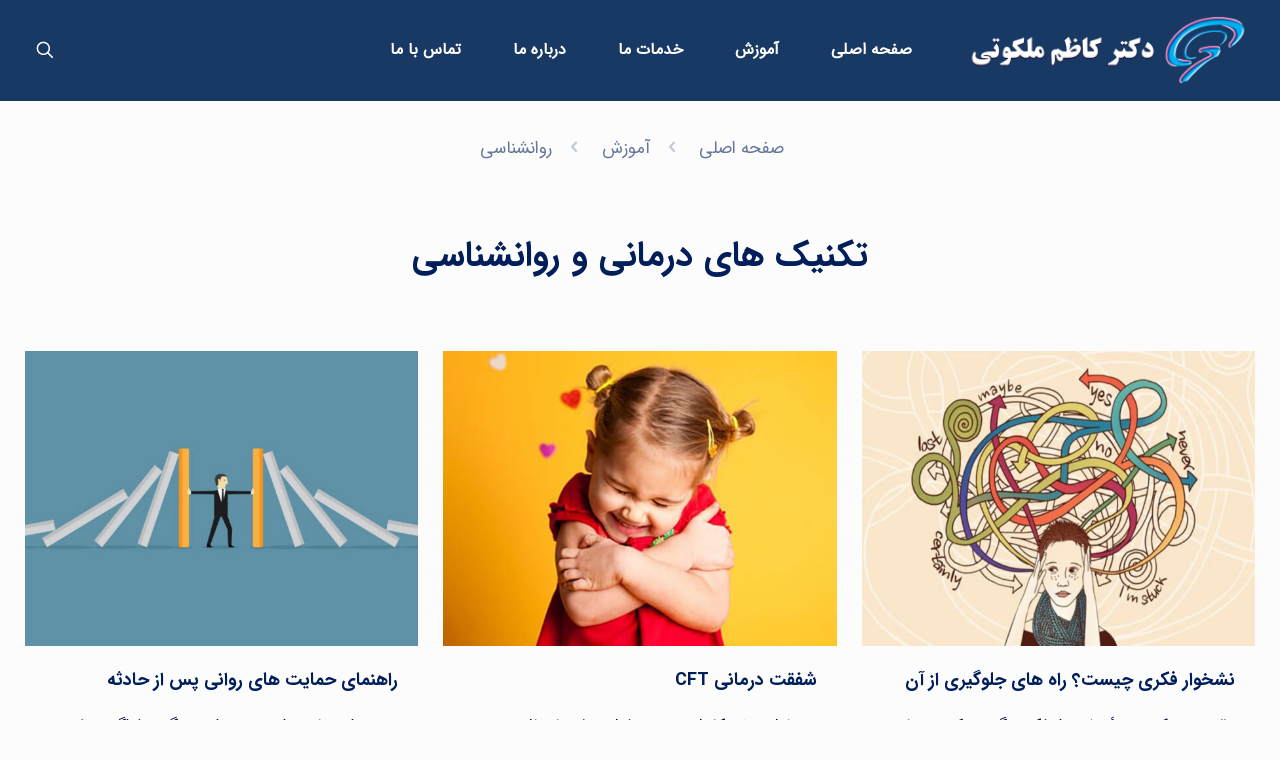

--- FILE ---
content_type: text/html; charset=UTF-8
request_url: https://andishesr.com/mental-health/
body_size: 29473
content:
<!DOCTYPE html>
<html dir="rtl" lang="fa-IR" prefix="og: https://ogp.me/ns#" class="no-js " >

<head>

<meta charset="UTF-8" />
<!-- Global site tag (gtag.js) - Google Analytics -->
<script async src="https://www.googletagmanager.com/gtag/js?id=UA-31433480-1"></script>
<script>
  window.dataLayer = window.dataLayer || [];
  function gtag(){dataLayer.push(arguments);}
  gtag('js', new Date());

  gtag('config', 'UA-31433480-1');
</script>
	<style>img:is([sizes="auto" i], [sizes^="auto," i]) { contain-intrinsic-size: 3000px 1500px }</style>
	<link rel="preload" href="https://andishesr.com/wp-content/plugins/rate-my-post/public/css/fonts/ratemypost.ttf" type="font/ttf" as="font" crossorigin="anonymous"><meta name="format-detection" content="telephone=no">
<meta name="viewport" content="width=device-width, initial-scale=1, maximum-scale=1" />
<link rel="shortcut icon" href="https://andishesr.com/wp-content/uploads/andishe-favicon.png" type="image/x-icon" />

<!-- بهینه‌سازی موتور جستجو توسط Rank Math - https://rankmath.com/ -->
<title>روانشناسی - دکتر کاظم ملکوتی</title>
<meta name="description" content="تکنیک های درمانی و روانشناسی"/>
<meta name="robots" content="follow, noindex"/>
<meta property="og:locale" content="fa_IR" />
<meta property="og:type" content="article" />
<meta property="og:title" content="روانشناسی - دکتر کاظم ملکوتی" />
<meta property="og:description" content="تکنیک های درمانی و روانشناسی" />
<meta property="og:url" content="https://andishesr.com/mental-health/" />
<meta property="og:site_name" content="دکتر کاظم ملکوتی" />
<meta name="twitter:card" content="summary_large_image" />
<meta name="twitter:title" content="روانشناسی - دکتر کاظم ملکوتی" />
<meta name="twitter:description" content="تکنیک های درمانی و روانشناسی" />
<meta name="twitter:label1" content="نوشته‌ها" />
<meta name="twitter:data1" content="5" />
<script type="application/ld+json" class="rank-math-schema">{"@context":"https://schema.org","@graph":[{"@type":"Place","@id":"https://andishesr.com/#place","geo":{"@type":"GeoCoordinates","latitude":"35.726339986836955","longitude":" 51.4174188355823"},"hasMap":"https://www.google.com/maps/search/?api=1&amp;query=35.726339986836955, 51.4174188355823","address":{"@type":"PostalAddress","streetAddress":"Qaem Maqam Street, Shohada Alley, No. 4, 3rd Floor, Unit 12","addressLocality":"Tehran","addressRegion":"Tehran","postalCode":"1586745436","addressCountry":"Iran"}},{"@type":"Organization","@id":"https://andishesr.com/#organization","name":"\u062f\u06a9\u062a\u0631 \u06a9\u0627\u0638\u0645 \u0645\u0644\u06a9\u0648\u062a\u06cc","url":"https://andishesr.com","email":"malakoutik@gmail.com","address":{"@type":"PostalAddress","streetAddress":"Qaem Maqam Street, Shohada Alley, No. 4, 3rd Floor, Unit 12","addressLocality":"Tehran","addressRegion":"Tehran","postalCode":"1586745436","addressCountry":"Iran"},"logo":{"@type":"ImageObject","@id":"https://andishesr.com/#logo","url":"https://andishesr.com/wp-content/uploads/mallakouti-logo-w.png","contentUrl":"https://andishesr.com/wp-content/uploads/mallakouti-logo-w.png","caption":"\u062f\u06a9\u062a\u0631 \u06a9\u0627\u0638\u0645 \u0645\u0644\u06a9\u0648\u062a\u06cc","inLanguage":"fa-IR","width":"960","height":"320"},"contactPoint":[{"@type":"ContactPoint","telephone":"+98-21-8871-8914","contactType":"reservations"}],"location":{"@id":"https://andishesr.com/#place"}},{"@type":"WebSite","@id":"https://andishesr.com/#website","url":"https://andishesr.com","name":"\u062f\u06a9\u062a\u0631 \u06a9\u0627\u0638\u0645 \u0645\u0644\u06a9\u0648\u062a\u06cc","alternateName":"Dr Kazem Malakouti","publisher":{"@id":"https://andishesr.com/#organization"},"inLanguage":"fa-IR"},{"@type":"CollectionPage","@id":"https://andishesr.com/mental-health/#webpage","url":"https://andishesr.com/mental-health/","name":"\u0631\u0648\u0627\u0646\u0634\u0646\u0627\u0633\u06cc - \u062f\u06a9\u062a\u0631 \u06a9\u0627\u0638\u0645 \u0645\u0644\u06a9\u0648\u062a\u06cc","isPartOf":{"@id":"https://andishesr.com/#website"},"inLanguage":"fa-IR"}]}</script>
<!-- /افزونه سئو ورپرس Rank Math -->

<link rel='dns-prefetch' href='//fonts.googleapis.com' />
<link rel="alternate" type="application/rss+xml" title="دکتر کاظم ملکوتی &raquo; خوراک" href="https://andishesr.com/feed/" />
<link rel="alternate" type="application/rss+xml" title="دکتر کاظم ملکوتی &raquo; خوراک دیدگاه‌ها" href="https://andishesr.com/comments/feed/" />
<link rel="alternate" type="application/rss+xml" title="دکتر کاظم ملکوتی &raquo; روانشناسی خوراک دسته" href="https://andishesr.com/mental-health/feed/" />
<script type="text/javascript">
/* <![CDATA[ */
window._wpemojiSettings = {"baseUrl":"https:\/\/s.w.org\/images\/core\/emoji\/15.0.3\/72x72\/","ext":".png","svgUrl":"https:\/\/s.w.org\/images\/core\/emoji\/15.0.3\/svg\/","svgExt":".svg","source":{"concatemoji":"https:\/\/andishesr.com\/wp-includes\/js\/wp-emoji-release.min.js?ver=6.7.4"}};
/*! This file is auto-generated */
!function(i,n){var o,s,e;function c(e){try{var t={supportTests:e,timestamp:(new Date).valueOf()};sessionStorage.setItem(o,JSON.stringify(t))}catch(e){}}function p(e,t,n){e.clearRect(0,0,e.canvas.width,e.canvas.height),e.fillText(t,0,0);var t=new Uint32Array(e.getImageData(0,0,e.canvas.width,e.canvas.height).data),r=(e.clearRect(0,0,e.canvas.width,e.canvas.height),e.fillText(n,0,0),new Uint32Array(e.getImageData(0,0,e.canvas.width,e.canvas.height).data));return t.every(function(e,t){return e===r[t]})}function u(e,t,n){switch(t){case"flag":return n(e,"\ud83c\udff3\ufe0f\u200d\u26a7\ufe0f","\ud83c\udff3\ufe0f\u200b\u26a7\ufe0f")?!1:!n(e,"\ud83c\uddfa\ud83c\uddf3","\ud83c\uddfa\u200b\ud83c\uddf3")&&!n(e,"\ud83c\udff4\udb40\udc67\udb40\udc62\udb40\udc65\udb40\udc6e\udb40\udc67\udb40\udc7f","\ud83c\udff4\u200b\udb40\udc67\u200b\udb40\udc62\u200b\udb40\udc65\u200b\udb40\udc6e\u200b\udb40\udc67\u200b\udb40\udc7f");case"emoji":return!n(e,"\ud83d\udc26\u200d\u2b1b","\ud83d\udc26\u200b\u2b1b")}return!1}function f(e,t,n){var r="undefined"!=typeof WorkerGlobalScope&&self instanceof WorkerGlobalScope?new OffscreenCanvas(300,150):i.createElement("canvas"),a=r.getContext("2d",{willReadFrequently:!0}),o=(a.textBaseline="top",a.font="600 32px Arial",{});return e.forEach(function(e){o[e]=t(a,e,n)}),o}function t(e){var t=i.createElement("script");t.src=e,t.defer=!0,i.head.appendChild(t)}"undefined"!=typeof Promise&&(o="wpEmojiSettingsSupports",s=["flag","emoji"],n.supports={everything:!0,everythingExceptFlag:!0},e=new Promise(function(e){i.addEventListener("DOMContentLoaded",e,{once:!0})}),new Promise(function(t){var n=function(){try{var e=JSON.parse(sessionStorage.getItem(o));if("object"==typeof e&&"number"==typeof e.timestamp&&(new Date).valueOf()<e.timestamp+604800&&"object"==typeof e.supportTests)return e.supportTests}catch(e){}return null}();if(!n){if("undefined"!=typeof Worker&&"undefined"!=typeof OffscreenCanvas&&"undefined"!=typeof URL&&URL.createObjectURL&&"undefined"!=typeof Blob)try{var e="postMessage("+f.toString()+"("+[JSON.stringify(s),u.toString(),p.toString()].join(",")+"));",r=new Blob([e],{type:"text/javascript"}),a=new Worker(URL.createObjectURL(r),{name:"wpTestEmojiSupports"});return void(a.onmessage=function(e){c(n=e.data),a.terminate(),t(n)})}catch(e){}c(n=f(s,u,p))}t(n)}).then(function(e){for(var t in e)n.supports[t]=e[t],n.supports.everything=n.supports.everything&&n.supports[t],"flag"!==t&&(n.supports.everythingExceptFlag=n.supports.everythingExceptFlag&&n.supports[t]);n.supports.everythingExceptFlag=n.supports.everythingExceptFlag&&!n.supports.flag,n.DOMReady=!1,n.readyCallback=function(){n.DOMReady=!0}}).then(function(){return e}).then(function(){var e;n.supports.everything||(n.readyCallback(),(e=n.source||{}).concatemoji?t(e.concatemoji):e.wpemoji&&e.twemoji&&(t(e.twemoji),t(e.wpemoji)))}))}((window,document),window._wpemojiSettings);
/* ]]> */
</script>
<style id='wp-emoji-styles-inline-css' type='text/css'>

	img.wp-smiley, img.emoji {
		display: inline !important;
		border: none !important;
		box-shadow: none !important;
		height: 1em !important;
		width: 1em !important;
		margin: 0 0.07em !important;
		vertical-align: -0.1em !important;
		background: none !important;
		padding: 0 !important;
	}
</style>
<link rel='stylesheet' id='wp-block-library-rtl-css' href='https://andishesr.com/wp-includes/css/dist/block-library/style-rtl.min.css?ver=6.7.4' type='text/css' media='all' />
<link rel='stylesheet' id='bplugins-plyrio-css' href='https://andishesr.com/wp-content/plugins/html5-video-player/public/css/h5vp.css?ver=2.5.38' type='text/css' media='all' />
<link rel='stylesheet' id='html5-player-video-style-css' href='https://andishesr.com/wp-content/plugins/html5-video-player/dist/frontend.css?ver=2.5.38' type='text/css' media='all' />
<style id='outermost-icon-block-style-inline-css' type='text/css'>
.wp-block-outermost-icon-block{display:flex;line-height:0}.wp-block-outermost-icon-block.has-border-color{border:none}.wp-block-outermost-icon-block .has-icon-color svg,.wp-block-outermost-icon-block.has-icon-color svg{color:currentColor}.wp-block-outermost-icon-block .has-icon-color:not(.has-no-icon-fill-color) svg,.wp-block-outermost-icon-block.has-icon-color:not(.has-no-icon-fill-color) svg{fill:currentColor}.wp-block-outermost-icon-block .icon-container{box-sizing:border-box}.wp-block-outermost-icon-block a,.wp-block-outermost-icon-block svg{height:100%;transition:transform .1s ease-in-out;width:100%}.wp-block-outermost-icon-block a:hover{transform:scale(1.1)}.wp-block-outermost-icon-block svg{transform:rotate(var(--outermost--icon-block--transform-rotate,0deg)) scaleX(var(--outermost--icon-block--transform-scale-x,1)) scaleY(var(--outermost--icon-block--transform-scale-y,1))}.wp-block-outermost-icon-block .rotate-90,.wp-block-outermost-icon-block.rotate-90{--outermost--icon-block--transform-rotate:90deg}.wp-block-outermost-icon-block .rotate-180,.wp-block-outermost-icon-block.rotate-180{--outermost--icon-block--transform-rotate:180deg}.wp-block-outermost-icon-block .rotate-270,.wp-block-outermost-icon-block.rotate-270{--outermost--icon-block--transform-rotate:270deg}.wp-block-outermost-icon-block .flip-horizontal,.wp-block-outermost-icon-block.flip-horizontal{--outermost--icon-block--transform-scale-x:-1}.wp-block-outermost-icon-block .flip-vertical,.wp-block-outermost-icon-block.flip-vertical{--outermost--icon-block--transform-scale-y:-1}.wp-block-outermost-icon-block .flip-vertical.flip-horizontal,.wp-block-outermost-icon-block.flip-vertical.flip-horizontal{--outermost--icon-block--transform-scale-x:-1;--outermost--icon-block--transform-scale-y:-1}

</style>
<style id='wpsh-blocks-aparat-style-inline-css' type='text/css'>
.h_iframe-aparat_embed_frame{position:relative}.h_iframe-aparat_embed_frame .ratio{display:block;width:100%;height:auto}.h_iframe-aparat_embed_frame iframe{position:absolute;top:0;left:0;width:100%;height:100%}.wpsh-blocks_aparat{width:100%;clear:both;overflow:auto;display:block;position:relative;padding:30px 0}.wpsh-blocks_aparat_align_center .h_iframe-aparat_embed_frame{margin:0 auto}.wpsh-blocks_aparat_align_left .h_iframe-aparat_embed_frame{margin-right:30%}.wpsh-blocks_aparat_size_small .h_iframe-aparat_embed_frame{max-width:420px}.wpsh-blocks_aparat_size_big .h_iframe-aparat_embed_frame{max-width:720px}

</style>
<style id='wpsh-blocks-justify-style-inline-css' type='text/css'>
.wp-block-wpsh-blocks-justify,.wpsh-blocks_justify{text-align:justify !important}.wpsh-blocks_justify_ltr{direction:ltr !important}.wpsh-blocks_justify_rtl{direction:rtl !important}

</style>
<style id='wpsh-blocks-shamsi-style-inline-css' type='text/css'>
.wpsh-blocks_shamsi_align_center{text-align:center !important}.wpsh-blocks_shamsi_align_right{text-align:right !important}.wpsh-blocks_shamsi_align_left{text-align:left !important}

</style>
<style id='rank-math-toc-block-style-inline-css' type='text/css'>
.wp-block-rank-math-toc-block nav ol{counter-reset:item}.wp-block-rank-math-toc-block nav ol li{display:block}.wp-block-rank-math-toc-block nav ol li:before{content:counters(item, ".") ". ";counter-increment:item}

</style>
<style id='rank-math-rich-snippet-style-inline-css' type='text/css'>
/*!
* Plugin:  Rank Math
* URL: https://rankmath.com/wordpress/plugin/seo-suite/
* Name:  rank-math-review-snippet.css
*/@-webkit-keyframes spin{0%{-webkit-transform:rotate(0deg)}100%{-webkit-transform:rotate(-360deg)}}@keyframes spin{0%{-webkit-transform:rotate(0deg)}100%{-webkit-transform:rotate(-360deg)}}@keyframes bounce{from{-webkit-transform:translateY(0px);transform:translateY(0px)}to{-webkit-transform:translateY(-5px);transform:translateY(-5px)}}@-webkit-keyframes bounce{from{-webkit-transform:translateY(0px);transform:translateY(0px)}to{-webkit-transform:translateY(-5px);transform:translateY(-5px)}}@-webkit-keyframes loading{0%{background-size:20% 50% ,20% 50% ,20% 50%}20%{background-size:20% 20% ,20% 50% ,20% 50%}40%{background-size:20% 100%,20% 20% ,20% 50%}60%{background-size:20% 50% ,20% 100%,20% 20%}80%{background-size:20% 50% ,20% 50% ,20% 100%}100%{background-size:20% 50% ,20% 50% ,20% 50%}}@keyframes loading{0%{background-size:20% 50% ,20% 50% ,20% 50%}20%{background-size:20% 20% ,20% 50% ,20% 50%}40%{background-size:20% 100%,20% 20% ,20% 50%}60%{background-size:20% 50% ,20% 100%,20% 20%}80%{background-size:20% 50% ,20% 50% ,20% 100%}100%{background-size:20% 50% ,20% 50% ,20% 50%}}:root{--rankmath-wp-adminbar-height: 0}#rank-math-rich-snippet-wrapper{overflow:hidden}#rank-math-rich-snippet-wrapper h5.rank-math-title{display:block;font-size:18px;line-height:1.4}#rank-math-rich-snippet-wrapper .rank-math-review-image{float:right;max-width:40%;margin-left:15px}#rank-math-rich-snippet-wrapper .rank-math-review-data{margin-bottom:15px}#rank-math-rich-snippet-wrapper .rank-math-total-wrapper{width:100%;padding:0 0 20px 0;float:left;clear:both;position:relative;-webkit-box-sizing:border-box;box-sizing:border-box}#rank-math-rich-snippet-wrapper .rank-math-total-wrapper .rank-math-total{border:0;display:block;margin:0;width:auto;float:left;text-align:left;padding:0;font-size:24px;line-height:1;font-weight:700;-webkit-box-sizing:border-box;box-sizing:border-box;overflow:hidden}#rank-math-rich-snippet-wrapper .rank-math-total-wrapper .rank-math-review-star{float:left;margin-left:15px;margin-top:5px;position:relative;z-index:99;line-height:1}#rank-math-rich-snippet-wrapper .rank-math-total-wrapper .rank-math-review-star .rank-math-review-result-wrapper{display:inline-block;white-space:nowrap;position:relative;color:#e7e7e7}#rank-math-rich-snippet-wrapper .rank-math-total-wrapper .rank-math-review-star .rank-math-review-result-wrapper .rank-math-review-result{position:absolute;top:0;left:0;overflow:hidden;white-space:nowrap;color:#ffbe01}#rank-math-rich-snippet-wrapper .rank-math-total-wrapper .rank-math-review-star .rank-math-review-result-wrapper i{font-size:18px;-webkit-text-stroke-width:1px;font-style:normal;padding:0 2px;line-height:inherit}#rank-math-rich-snippet-wrapper .rank-math-total-wrapper .rank-math-review-star .rank-math-review-result-wrapper i:before{content:"\2605"}body.rtl #rank-math-rich-snippet-wrapper .rank-math-review-image{float:left;margin-left:0;margin-right:15px}body.rtl #rank-math-rich-snippet-wrapper .rank-math-total-wrapper .rank-math-total{float:right}body.rtl #rank-math-rich-snippet-wrapper .rank-math-total-wrapper .rank-math-review-star{float:right;margin-left:0;margin-right:15px}body.rtl #rank-math-rich-snippet-wrapper .rank-math-total-wrapper .rank-math-review-star .rank-math-review-result{left:auto;right:0}@media screen and (max-width: 480px){#rank-math-rich-snippet-wrapper .rank-math-review-image{display:block;max-width:100%;width:100%;text-align:center;margin-right:0}#rank-math-rich-snippet-wrapper .rank-math-review-data{clear:both}}.clear{clear:both}

</style>
<link rel='stylesheet' id='rate-my-post-css' href='https://andishesr.com/wp-content/plugins/rate-my-post/public/css/rate-my-post.min.css?ver=4.3.0' type='text/css' media='all' />
<style id='rate-my-post-inline-css' type='text/css'>
.rmp-widgets-container.rmp-wp-plugin.rmp-main-container {  text-align:right;}
.rmp-widgets-container.rmp-wp-plugin.rmp-main-container {  text-align:right;}
</style>
<style id='classic-theme-styles-inline-css' type='text/css'>
/*! This file is auto-generated */
.wp-block-button__link{color:#fff;background-color:#32373c;border-radius:9999px;box-shadow:none;text-decoration:none;padding:calc(.667em + 2px) calc(1.333em + 2px);font-size:1.125em}.wp-block-file__button{background:#32373c;color:#fff;text-decoration:none}
</style>
<style id='global-styles-inline-css' type='text/css'>
:root{--wp--preset--aspect-ratio--square: 1;--wp--preset--aspect-ratio--4-3: 4/3;--wp--preset--aspect-ratio--3-4: 3/4;--wp--preset--aspect-ratio--3-2: 3/2;--wp--preset--aspect-ratio--2-3: 2/3;--wp--preset--aspect-ratio--16-9: 16/9;--wp--preset--aspect-ratio--9-16: 9/16;--wp--preset--color--black: #000000;--wp--preset--color--cyan-bluish-gray: #abb8c3;--wp--preset--color--white: #ffffff;--wp--preset--color--pale-pink: #f78da7;--wp--preset--color--vivid-red: #cf2e2e;--wp--preset--color--luminous-vivid-orange: #ff6900;--wp--preset--color--luminous-vivid-amber: #fcb900;--wp--preset--color--light-green-cyan: #7bdcb5;--wp--preset--color--vivid-green-cyan: #00d084;--wp--preset--color--pale-cyan-blue: #8ed1fc;--wp--preset--color--vivid-cyan-blue: #0693e3;--wp--preset--color--vivid-purple: #9b51e0;--wp--preset--gradient--vivid-cyan-blue-to-vivid-purple: linear-gradient(135deg,rgba(6,147,227,1) 0%,rgb(155,81,224) 100%);--wp--preset--gradient--light-green-cyan-to-vivid-green-cyan: linear-gradient(135deg,rgb(122,220,180) 0%,rgb(0,208,130) 100%);--wp--preset--gradient--luminous-vivid-amber-to-luminous-vivid-orange: linear-gradient(135deg,rgba(252,185,0,1) 0%,rgba(255,105,0,1) 100%);--wp--preset--gradient--luminous-vivid-orange-to-vivid-red: linear-gradient(135deg,rgba(255,105,0,1) 0%,rgb(207,46,46) 100%);--wp--preset--gradient--very-light-gray-to-cyan-bluish-gray: linear-gradient(135deg,rgb(238,238,238) 0%,rgb(169,184,195) 100%);--wp--preset--gradient--cool-to-warm-spectrum: linear-gradient(135deg,rgb(74,234,220) 0%,rgb(151,120,209) 20%,rgb(207,42,186) 40%,rgb(238,44,130) 60%,rgb(251,105,98) 80%,rgb(254,248,76) 100%);--wp--preset--gradient--blush-light-purple: linear-gradient(135deg,rgb(255,206,236) 0%,rgb(152,150,240) 100%);--wp--preset--gradient--blush-bordeaux: linear-gradient(135deg,rgb(254,205,165) 0%,rgb(254,45,45) 50%,rgb(107,0,62) 100%);--wp--preset--gradient--luminous-dusk: linear-gradient(135deg,rgb(255,203,112) 0%,rgb(199,81,192) 50%,rgb(65,88,208) 100%);--wp--preset--gradient--pale-ocean: linear-gradient(135deg,rgb(255,245,203) 0%,rgb(182,227,212) 50%,rgb(51,167,181) 100%);--wp--preset--gradient--electric-grass: linear-gradient(135deg,rgb(202,248,128) 0%,rgb(113,206,126) 100%);--wp--preset--gradient--midnight: linear-gradient(135deg,rgb(2,3,129) 0%,rgb(40,116,252) 100%);--wp--preset--font-size--small: 13px;--wp--preset--font-size--medium: 20px;--wp--preset--font-size--large: 36px;--wp--preset--font-size--x-large: 42px;--wp--preset--spacing--20: 0.44rem;--wp--preset--spacing--30: 0.67rem;--wp--preset--spacing--40: 1rem;--wp--preset--spacing--50: 1.5rem;--wp--preset--spacing--60: 2.25rem;--wp--preset--spacing--70: 3.38rem;--wp--preset--spacing--80: 5.06rem;--wp--preset--shadow--natural: 6px 6px 9px rgba(0, 0, 0, 0.2);--wp--preset--shadow--deep: 12px 12px 50px rgba(0, 0, 0, 0.4);--wp--preset--shadow--sharp: 6px 6px 0px rgba(0, 0, 0, 0.2);--wp--preset--shadow--outlined: 6px 6px 0px -3px rgba(255, 255, 255, 1), 6px 6px rgba(0, 0, 0, 1);--wp--preset--shadow--crisp: 6px 6px 0px rgba(0, 0, 0, 1);}:where(.is-layout-flex){gap: 0.5em;}:where(.is-layout-grid){gap: 0.5em;}body .is-layout-flex{display: flex;}.is-layout-flex{flex-wrap: wrap;align-items: center;}.is-layout-flex > :is(*, div){margin: 0;}body .is-layout-grid{display: grid;}.is-layout-grid > :is(*, div){margin: 0;}:where(.wp-block-columns.is-layout-flex){gap: 2em;}:where(.wp-block-columns.is-layout-grid){gap: 2em;}:where(.wp-block-post-template.is-layout-flex){gap: 1.25em;}:where(.wp-block-post-template.is-layout-grid){gap: 1.25em;}.has-black-color{color: var(--wp--preset--color--black) !important;}.has-cyan-bluish-gray-color{color: var(--wp--preset--color--cyan-bluish-gray) !important;}.has-white-color{color: var(--wp--preset--color--white) !important;}.has-pale-pink-color{color: var(--wp--preset--color--pale-pink) !important;}.has-vivid-red-color{color: var(--wp--preset--color--vivid-red) !important;}.has-luminous-vivid-orange-color{color: var(--wp--preset--color--luminous-vivid-orange) !important;}.has-luminous-vivid-amber-color{color: var(--wp--preset--color--luminous-vivid-amber) !important;}.has-light-green-cyan-color{color: var(--wp--preset--color--light-green-cyan) !important;}.has-vivid-green-cyan-color{color: var(--wp--preset--color--vivid-green-cyan) !important;}.has-pale-cyan-blue-color{color: var(--wp--preset--color--pale-cyan-blue) !important;}.has-vivid-cyan-blue-color{color: var(--wp--preset--color--vivid-cyan-blue) !important;}.has-vivid-purple-color{color: var(--wp--preset--color--vivid-purple) !important;}.has-black-background-color{background-color: var(--wp--preset--color--black) !important;}.has-cyan-bluish-gray-background-color{background-color: var(--wp--preset--color--cyan-bluish-gray) !important;}.has-white-background-color{background-color: var(--wp--preset--color--white) !important;}.has-pale-pink-background-color{background-color: var(--wp--preset--color--pale-pink) !important;}.has-vivid-red-background-color{background-color: var(--wp--preset--color--vivid-red) !important;}.has-luminous-vivid-orange-background-color{background-color: var(--wp--preset--color--luminous-vivid-orange) !important;}.has-luminous-vivid-amber-background-color{background-color: var(--wp--preset--color--luminous-vivid-amber) !important;}.has-light-green-cyan-background-color{background-color: var(--wp--preset--color--light-green-cyan) !important;}.has-vivid-green-cyan-background-color{background-color: var(--wp--preset--color--vivid-green-cyan) !important;}.has-pale-cyan-blue-background-color{background-color: var(--wp--preset--color--pale-cyan-blue) !important;}.has-vivid-cyan-blue-background-color{background-color: var(--wp--preset--color--vivid-cyan-blue) !important;}.has-vivid-purple-background-color{background-color: var(--wp--preset--color--vivid-purple) !important;}.has-black-border-color{border-color: var(--wp--preset--color--black) !important;}.has-cyan-bluish-gray-border-color{border-color: var(--wp--preset--color--cyan-bluish-gray) !important;}.has-white-border-color{border-color: var(--wp--preset--color--white) !important;}.has-pale-pink-border-color{border-color: var(--wp--preset--color--pale-pink) !important;}.has-vivid-red-border-color{border-color: var(--wp--preset--color--vivid-red) !important;}.has-luminous-vivid-orange-border-color{border-color: var(--wp--preset--color--luminous-vivid-orange) !important;}.has-luminous-vivid-amber-border-color{border-color: var(--wp--preset--color--luminous-vivid-amber) !important;}.has-light-green-cyan-border-color{border-color: var(--wp--preset--color--light-green-cyan) !important;}.has-vivid-green-cyan-border-color{border-color: var(--wp--preset--color--vivid-green-cyan) !important;}.has-pale-cyan-blue-border-color{border-color: var(--wp--preset--color--pale-cyan-blue) !important;}.has-vivid-cyan-blue-border-color{border-color: var(--wp--preset--color--vivid-cyan-blue) !important;}.has-vivid-purple-border-color{border-color: var(--wp--preset--color--vivid-purple) !important;}.has-vivid-cyan-blue-to-vivid-purple-gradient-background{background: var(--wp--preset--gradient--vivid-cyan-blue-to-vivid-purple) !important;}.has-light-green-cyan-to-vivid-green-cyan-gradient-background{background: var(--wp--preset--gradient--light-green-cyan-to-vivid-green-cyan) !important;}.has-luminous-vivid-amber-to-luminous-vivid-orange-gradient-background{background: var(--wp--preset--gradient--luminous-vivid-amber-to-luminous-vivid-orange) !important;}.has-luminous-vivid-orange-to-vivid-red-gradient-background{background: var(--wp--preset--gradient--luminous-vivid-orange-to-vivid-red) !important;}.has-very-light-gray-to-cyan-bluish-gray-gradient-background{background: var(--wp--preset--gradient--very-light-gray-to-cyan-bluish-gray) !important;}.has-cool-to-warm-spectrum-gradient-background{background: var(--wp--preset--gradient--cool-to-warm-spectrum) !important;}.has-blush-light-purple-gradient-background{background: var(--wp--preset--gradient--blush-light-purple) !important;}.has-blush-bordeaux-gradient-background{background: var(--wp--preset--gradient--blush-bordeaux) !important;}.has-luminous-dusk-gradient-background{background: var(--wp--preset--gradient--luminous-dusk) !important;}.has-pale-ocean-gradient-background{background: var(--wp--preset--gradient--pale-ocean) !important;}.has-electric-grass-gradient-background{background: var(--wp--preset--gradient--electric-grass) !important;}.has-midnight-gradient-background{background: var(--wp--preset--gradient--midnight) !important;}.has-small-font-size{font-size: var(--wp--preset--font-size--small) !important;}.has-medium-font-size{font-size: var(--wp--preset--font-size--medium) !important;}.has-large-font-size{font-size: var(--wp--preset--font-size--large) !important;}.has-x-large-font-size{font-size: var(--wp--preset--font-size--x-large) !important;}
:where(.wp-block-post-template.is-layout-flex){gap: 1.25em;}:where(.wp-block-post-template.is-layout-grid){gap: 1.25em;}
:where(.wp-block-columns.is-layout-flex){gap: 2em;}:where(.wp-block-columns.is-layout-grid){gap: 2em;}
:root :where(.wp-block-pullquote){font-size: 1.5em;line-height: 1.6;}
</style>
<link rel='stylesheet' id='cptchStylesheet-css' href='https://andishesr.com/wp-content/plugins/captcha/css/style.css?ver=6.7.4' type='text/css' media='all' />
<link rel='stylesheet' id='contact-form-7-css' href='https://andishesr.com/wp-content/plugins/contact-form-7/includes/css/styles.css?ver=6.0.3' type='text/css' media='all' />
<link rel='stylesheet' id='contact-form-7-rtl-css' href='https://andishesr.com/wp-content/plugins/contact-form-7/includes/css/styles-rtl.css?ver=6.0.3' type='text/css' media='all' />
<link rel='stylesheet' id='flexible-table-block-css' href='https://andishesr.com/wp-content/plugins/flexible-table-block/build/style-index.css?ver=1738436477' type='text/css' media='all' />
<style id='flexible-table-block-inline-css' type='text/css'>
.wp-block-flexible-table-block-table.wp-block-flexible-table-block-table>table{width:100%;max-width:100%;border-collapse:collapse;}.wp-block-flexible-table-block-table.wp-block-flexible-table-block-table.is-style-stripes tbody tr:nth-child(odd) th{background-color:#f0f0f1;}.wp-block-flexible-table-block-table.wp-block-flexible-table-block-table.is-style-stripes tbody tr:nth-child(odd) td{background-color:#f0f0f1;}.wp-block-flexible-table-block-table.wp-block-flexible-table-block-table.is-style-stripes tbody tr:nth-child(even) th{background-color:#ffffff;}.wp-block-flexible-table-block-table.wp-block-flexible-table-block-table.is-style-stripes tbody tr:nth-child(even) td{background-color:#ffffff;}.wp-block-flexible-table-block-table.wp-block-flexible-table-block-table>table tr th,.wp-block-flexible-table-block-table.wp-block-flexible-table-block-table>table tr td{padding:0.5em;border-width:0;border-style:solid;border-color:#000000;text-align:right;vertical-align:middle;}.wp-block-flexible-table-block-table.wp-block-flexible-table-block-table>table tr th{background-color:#f0f0f1;}.wp-block-flexible-table-block-table.wp-block-flexible-table-block-table>table tr td{background-color:#ffffff;}@media screen and (min-width:769px){.wp-block-flexible-table-block-table.is-scroll-on-pc{overflow-x:scroll;}.wp-block-flexible-table-block-table.is-scroll-on-pc table{max-width:none;align-self:self-start;}}@media screen and (max-width:768px){.wp-block-flexible-table-block-table.is-scroll-on-mobile{overflow-x:scroll;}.wp-block-flexible-table-block-table.is-scroll-on-mobile table{max-width:none;align-self:self-start;}.wp-block-flexible-table-block-table table.is-stacked-on-mobile th,.wp-block-flexible-table-block-table table.is-stacked-on-mobile td{width:100%!important;display:block;}}
</style>
<link rel='stylesheet' id='vpf-betheme-rtl-css' href='https://andishesr.com/wp-content/plugins/visual-portfolio/assets/css/theme-betheme.css?ver=3.3.12' type='text/css' media='all' />
<link rel='stylesheet' id='mfn-be-css' href='https://andishesr.com/wp-content/themes/betheme/css/be.css?ver=26.0.2' type='text/css' media='all' />
<link rel='stylesheet' id='mfn-animations-css' href='https://andishesr.com/wp-content/themes/betheme/assets/animations/animations.min.css?ver=26.0.2' type='text/css' media='all' />
<link rel='stylesheet' id='mfn-font-awesome-css' href='https://andishesr.com/wp-content/themes/betheme/fonts/fontawesome/fontawesome.css?ver=26.0.2' type='text/css' media='all' />
<link rel='stylesheet' id='mfn-jplayer-css' href='https://andishesr.com/wp-content/themes/betheme/assets/jplayer/css/jplayer.blue.monday.min.css?ver=26.0.2' type='text/css' media='all' />
<link rel='stylesheet' id='mfn-responsive-css' href='https://andishesr.com/wp-content/themes/betheme/css/responsive.css?ver=26.0.2' type='text/css' media='all' />
<link rel='stylesheet' id='mfn-fonts-css' href='https://fonts.googleapis.com/css?family=IRANSansWeb%3A1%2C300%2C400%2C400italic%2C700%7CIRANSansWeb_Bold%3A1%2C300%2C400%2C400italic%2C700&#038;display=swap&#038;ver=6.7.4' type='text/css' media='all' />
<link rel='stylesheet' id='kadence-blocks-tableofcontents-css' href='https://andishesr.com/wp-content/plugins/kadence-blocks/dist/style-blocks-tableofcontents.css?ver=3.4.8' type='text/css' media='all' />
<link rel='stylesheet' id='kadence-blocks-icon-css' href='https://andishesr.com/wp-content/plugins/kadence-blocks/dist/style-blocks-icon.css?ver=3.4.8' type='text/css' media='all' />
<style id='kadence-blocks-global-variables-inline-css' type='text/css'>
:root {--global-kb-font-size-sm:clamp(0.8rem, 0.73rem + 0.217vw, 0.9rem);--global-kb-font-size-md:clamp(1.1rem, 0.995rem + 0.326vw, 1.25rem);--global-kb-font-size-lg:clamp(1.75rem, 1.576rem + 0.543vw, 2rem);--global-kb-font-size-xl:clamp(2.25rem, 1.728rem + 1.63vw, 3rem);--global-kb-font-size-xxl:clamp(2.5rem, 1.456rem + 3.26vw, 4rem);--global-kb-font-size-xxxl:clamp(2.75rem, 0.489rem + 7.065vw, 6rem);}:root {--global-palette1: #3182CE;--global-palette2: #2B6CB0;--global-palette3: #1A202C;--global-palette4: #2D3748;--global-palette5: #4A5568;--global-palette6: #718096;--global-palette7: #EDF2F7;--global-palette8: #F7FAFC;--global-palette9: #ffffff;}
</style>
<style id='mfn-dynamic-inline-css' type='text/css'>
html{background-color:#FCFCFC}#Wrapper,#Content,.mfn-popup .mfn-popup-content,.mfn-off-canvas-sidebar .mfn-off-canvas-content-wrapper,.mfn-cart-holder,.mfn-header-login,#Top_bar .search_wrapper,#Top_bar .top_bar_right .mfn-live-search-box,.column_livesearch .mfn-live-search-wrapper,.column_livesearch .mfn-live-search-box{background-color:#f9f9f9}body:not(.template-slider) #Header{min-height:0px}body.header-below:not(.template-slider) #Header{padding-top:0px}#Subheader{padding:20px 26px 20px 0}#Footer .widgets_wrapper{padding:25px 0}body,button,span.date_label,.timeline_items li h3 span,input[type="submit"],input[type="reset"],input[type="button"],input[type="date"],input[type="text"],input[type="password"],input[type="tel"],input[type="email"],textarea,select,.offer_li .title h3{font-family:IRANSansWeb,-apple-system,BlinkMacSystemFont,"Segoe UI",Roboto,Oxygen-Sans,Ubuntu,Cantarell,"Helvetica Neue",sans-serif}#menu > ul > li > a,a.action_button,#overlay-menu ul li a{font-family:IRANSansWeb,-apple-system,BlinkMacSystemFont,"Segoe UI",Roboto,Oxygen-Sans,Ubuntu,Cantarell,"Helvetica Neue",sans-serif}#Subheader .title{font-family:IRANSansWeb_Bold,-apple-system,BlinkMacSystemFont,"Segoe UI",Roboto,Oxygen-Sans,Ubuntu,Cantarell,"Helvetica Neue",sans-serif}h1,h2,h3,h4,.text-logo #logo{font-family:IRANSansWeb_Bold,-apple-system,BlinkMacSystemFont,"Segoe UI",Roboto,Oxygen-Sans,Ubuntu,Cantarell,"Helvetica Neue",sans-serif}h5,h6{font-family:IRANSansWeb,-apple-system,BlinkMacSystemFont,"Segoe UI",Roboto,Oxygen-Sans,Ubuntu,Cantarell,"Helvetica Neue",sans-serif}blockquote{font-family:IRANSansWeb,-apple-system,BlinkMacSystemFont,"Segoe UI",Roboto,Oxygen-Sans,Ubuntu,Cantarell,"Helvetica Neue",sans-serif}.chart_box .chart .num,.counter .desc_wrapper .number-wrapper,.how_it_works .image .number,.pricing-box .plan-header .price,.quick_fact .number-wrapper,.woocommerce .product div.entry-summary .price{font-family:IRANSansWeb,-apple-system,BlinkMacSystemFont,"Segoe UI",Roboto,Oxygen-Sans,Ubuntu,Cantarell,"Helvetica Neue",sans-serif}body{font-size:17px;line-height:32px;font-weight:400;letter-spacing:0px}.big{font-size:17px;line-height:30px;font-weight:400;letter-spacing:0px}#menu > ul > li > a,a.action_button,#overlay-menu ul li a{font-size:14px;font-weight:900;letter-spacing:0px}#overlay-menu ul li a{line-height:21px}#Subheader .title{font-size:60px;line-height:60px;font-weight:700;letter-spacing:0px}h1,.text-logo #logo{font-size:35px;line-height:80px;font-weight:700;letter-spacing:0px}h2{font-size:25px;line-height:45px;font-weight:700;letter-spacing:0px}h3,.woocommerce ul.products li.product h3,.woocommerce #customer_login h2{font-size:20px;line-height:36px;font-weight:700;letter-spacing:0px}h4,.woocommerce .woocommerce-order-details__title,.woocommerce .wc-bacs-bank-details-heading,.woocommerce .woocommerce-customer-details h2{font-size:18px;line-height:28px;font-weight:400;letter-spacing:0px}h5{font-size:16px;line-height:26px;font-weight:400;letter-spacing:0px}h6{font-size:14px;line-height:22px;font-weight:400;letter-spacing:0px}#Intro .intro-title{font-size:70px;line-height:70px;font-weight:400;letter-spacing:0px}@media only screen and (min-width:768px) and (max-width:959px){body{font-size:14px;line-height:27px;font-weight:400;letter-spacing:0px}.big{font-size:14px;line-height:26px;font-weight:400;letter-spacing:0px}#menu > ul > li > a,a.action_button,#overlay-menu ul li a{font-size:13px;font-weight:900;letter-spacing:0px}#overlay-menu ul li a{line-height:19.5px}#Subheader .title{font-size:51px;line-height:51px;font-weight:700;letter-spacing:0px}h1,.text-logo #logo{font-size:30px;line-height:68px;font-weight:700;letter-spacing:0px}h2{font-size:21px;line-height:38px;font-weight:700;letter-spacing:0px}h3,.woocommerce ul.products li.product h3,.woocommerce #customer_login h2{font-size:17px;line-height:31px;font-weight:700;letter-spacing:0px}h4,.woocommerce .woocommerce-order-details__title,.woocommerce .wc-bacs-bank-details-heading,.woocommerce .woocommerce-customer-details h2{font-size:15px;line-height:24px;font-weight:400;letter-spacing:0px}h5{font-size:14px;line-height:22px;font-weight:400;letter-spacing:0px}h6{font-size:13px;line-height:19px;font-weight:400;letter-spacing:0px}#Intro .intro-title{font-size:60px;line-height:60px;font-weight:400;letter-spacing:0px}blockquote{font-size:15px}.chart_box .chart .num{font-size:45px;line-height:45px}.counter .desc_wrapper .number-wrapper{font-size:45px;line-height:45px}.counter .desc_wrapper .title{font-size:14px;line-height:18px}.faq .question .title{font-size:14px}.fancy_heading .title{font-size:38px;line-height:38px}.offer .offer_li .desc_wrapper .title h3{font-size:32px;line-height:32px}.offer_thumb_ul li.offer_thumb_li .desc_wrapper .title h3{font-size:32px;line-height:32px}.pricing-box .plan-header h2{font-size:27px;line-height:27px}.pricing-box .plan-header .price > span{font-size:40px;line-height:40px}.pricing-box .plan-header .price sup.currency{font-size:18px;line-height:18px}.pricing-box .plan-header .price sup.period{font-size:14px;line-height:14px}.quick_fact .number{font-size:80px;line-height:80px}.trailer_box .desc h2{font-size:27px;line-height:27px}.widget > h3{font-size:17px;line-height:20px}}@media only screen and (min-width:480px) and (max-width:767px){body{font-size:13px;line-height:24px;font-weight:400;letter-spacing:0px}.big{font-size:13px;line-height:23px;font-weight:400;letter-spacing:0px}#menu > ul > li > a,a.action_button,#overlay-menu ul li a{font-size:13px;font-weight:900;letter-spacing:0px}#overlay-menu ul li a{line-height:19.5px}#Subheader .title{font-size:45px;line-height:45px;font-weight:700;letter-spacing:0px}h1,.text-logo #logo{font-size:26px;line-height:60px;font-weight:700;letter-spacing:0px}h2{font-size:19px;line-height:34px;font-weight:700;letter-spacing:0px}h3,.woocommerce ul.products li.product h3,.woocommerce #customer_login h2{font-size:15px;line-height:27px;font-weight:700;letter-spacing:0px}h4,.woocommerce .woocommerce-order-details__title,.woocommerce .wc-bacs-bank-details-heading,.woocommerce .woocommerce-customer-details h2{font-size:14px;line-height:21px;font-weight:400;letter-spacing:0px}h5{font-size:13px;line-height:20px;font-weight:400;letter-spacing:0px}h6{font-size:13px;line-height:19px;font-weight:400;letter-spacing:0px}#Intro .intro-title{font-size:53px;line-height:53px;font-weight:400;letter-spacing:0px}blockquote{font-size:14px}.chart_box .chart .num{font-size:40px;line-height:40px}.counter .desc_wrapper .number-wrapper{font-size:40px;line-height:40px}.counter .desc_wrapper .title{font-size:13px;line-height:16px}.faq .question .title{font-size:13px}.fancy_heading .title{font-size:34px;line-height:34px}.offer .offer_li .desc_wrapper .title h3{font-size:28px;line-height:28px}.offer_thumb_ul li.offer_thumb_li .desc_wrapper .title h3{font-size:28px;line-height:28px}.pricing-box .plan-header h2{font-size:24px;line-height:24px}.pricing-box .plan-header .price > span{font-size:34px;line-height:34px}.pricing-box .plan-header .price sup.currency{font-size:16px;line-height:16px}.pricing-box .plan-header .price sup.period{font-size:13px;line-height:13px}.quick_fact .number{font-size:70px;line-height:70px}.trailer_box .desc h2{font-size:24px;line-height:24px}.widget > h3{font-size:16px;line-height:19px}}@media only screen and (max-width:479px){body{font-size:13px;line-height:19px;font-weight:400;letter-spacing:0px}.big{font-size:13px;line-height:19px;font-weight:400;letter-spacing:0px}#menu > ul > li > a,a.action_button,#overlay-menu ul li a{font-size:13px;font-weight:900;letter-spacing:0px}#overlay-menu ul li a{line-height:19.5px}#Subheader .title{font-size:36px;line-height:36px;font-weight:700;letter-spacing:0px}h1,.text-logo #logo{font-size:21px;line-height:48px;font-weight:700;letter-spacing:0px}h2{font-size:15px;line-height:27px;font-weight:700;letter-spacing:0px}h3,.woocommerce ul.products li.product h3,.woocommerce #customer_login h2{font-size:13px;line-height:22px;font-weight:700;letter-spacing:0px}h4,.woocommerce .woocommerce-order-details__title,.woocommerce .wc-bacs-bank-details-heading,.woocommerce .woocommerce-customer-details h2{font-size:13px;line-height:19px;font-weight:400;letter-spacing:0px}h5{font-size:13px;line-height:19px;font-weight:400;letter-spacing:0px}h6{font-size:13px;line-height:19px;font-weight:400;letter-spacing:0px}#Intro .intro-title{font-size:42px;line-height:42px;font-weight:400;letter-spacing:0px}blockquote{font-size:13px}.chart_box .chart .num{font-size:35px;line-height:35px}.counter .desc_wrapper .number-wrapper{font-size:35px;line-height:35px}.counter .desc_wrapper .title{font-size:13px;line-height:26px}.faq .question .title{font-size:13px}.fancy_heading .title{font-size:30px;line-height:30px}.offer .offer_li .desc_wrapper .title h3{font-size:26px;line-height:26px}.offer_thumb_ul li.offer_thumb_li .desc_wrapper .title h3{font-size:26px;line-height:26px}.pricing-box .plan-header h2{font-size:21px;line-height:21px}.pricing-box .plan-header .price > span{font-size:32px;line-height:32px}.pricing-box .plan-header .price sup.currency{font-size:14px;line-height:14px}.pricing-box .plan-header .price sup.period{font-size:13px;line-height:13px}.quick_fact .number{font-size:60px;line-height:60px}.trailer_box .desc h2{font-size:21px;line-height:21px}.widget > h3{font-size:15px;line-height:18px}}.with_aside .sidebar.columns{width:23%}.with_aside .sections_group{width:77%}.aside_both .sidebar.columns{width:18%}.aside_both .sidebar.sidebar-1{margin-left:-82%}.aside_both .sections_group{width:64%;margin-left:18%}@media only screen and (min-width:1240px){#Wrapper,.with_aside .content_wrapper{max-width:1600px}.section_wrapper,.container{max-width:1580px}.layout-boxed.header-boxed #Top_bar.is-sticky{max-width:1600px}}@media only screen and (max-width:767px){.section_wrapper,.container,.four.columns .widget-area{max-width:550px !important}}.button-default .button,.button-flat .button,.button-round .button{background-color:#f7f7f7;color:#747474}.button-stroke .button{border-color:#f7f7f7;color:#747474}.button-stroke .button:hover{background-color:#f7f7f7;color:#fff}.button-default .button_theme,.button-default button,.button-default input[type="button"],.button-default input[type="reset"],.button-default input[type="submit"],.button-flat .button_theme,.button-flat button,.button-flat input[type="button"],.button-flat input[type="reset"],.button-flat input[type="submit"],.button-round .button_theme,.button-round button,.button-round input[type="button"],.button-round input[type="reset"],.button-round input[type="submit"],.woocommerce #respond input#submit,.woocommerce a.button:not(.default),.woocommerce button.button,.woocommerce input.button,.woocommerce #respond input#submit:hover,.woocommerce a.button:hover,.woocommerce button.button:hover,.woocommerce input.button:hover{color:#ffffff}.button-stroke .button_theme:hover,.button-stroke button:hover,.button-stroke input[type="submit"]:hover,.button-stroke input[type="reset"]:hover,.button-stroke input[type="button"]:hover,.button-stroke .woocommerce #respond input#submit:hover,.button-stroke .woocommerce a.button:not(.default):hover,.button-stroke .woocommerce button.button:hover,.button-stroke.woocommerce input.button:hover{color:#ffffff !important}.button-stroke .button_theme:hover .button_icon i{color:#ffffff !important}.button-default .single_add_to_cart_button,.button-flat .single_add_to_cart_button,.button-round .single_add_to_cart_button,.button-default .woocommerce .button:disabled,.button-flat .woocommerce .button:disabled,.button-round .woocommerce .button:disabled,.button-default .woocommerce .button.alt .button-flat .woocommerce .button.alt,.button-round .woocommerce .button.alt{color:#ffffff!important}.action_button,.action_button:hover{background-color:#0089f7;color:#ffffff}.button-stroke a.action_button{border-color:#0089f7}.button-stroke a.action_button:hover{background-color:#0089f7!important}.footer_button{color:#65666C!important;background-color:transparent;box-shadow:none!important}.footer_button:after{display:none!important}.button-custom .button,.button-custom .action_button,.button-custom .footer_button,.button-custom button,.button-custom button.button,.button-custom input[type="button"],.button-custom input[type="reset"],.button-custom input[type="submit"],.button-custom .woocommerce #respond input#submit,.button-custom .woocommerce a.button,.button-custom .woocommerce button.button,.button-custom .woocommerce input.button{font-family:Roboto;font-size:14px;line-height:14px;font-weight:400;letter-spacing:0px;padding:12px 20px 12px 20px;border-width:0px;border-radius:0px}.button-custom .button{color:#626262;background-color:#dbdddf;border-color:transparent}.button-custom .button:hover{color:#626262;background-color:#d3d3d3;border-color:transparent}.button-custom .button_theme,.button-custom button,.button-custom input[type="button"],.button-custom input[type="reset"],.button-custom input[type="submit"],.button-custom .woocommerce #respond input#submit,.button-custom .woocommerce a.button:not(.default),.button-custom .woocommerce button.button,.button-custom .woocommerce input.button{color:#ffffff;background-color:#0095eb;border-color:transparent}.button-custom .button_theme:hover,.button-custom button:hover,.button-custom input[type="button"]:hover,.button-custom input[type="reset"]:hover,.button-custom input[type="submit"]:hover,.button-custom .woocommerce #respond input#submit:hover,.button-custom .woocommerce a.button:not(.default):hover,.button-custom .woocommerce button.button:hover,.button-custom .woocommerce input.button:hover{color:#ffffff;background-color:#007cc3;border-color:transparent}.button-custom .action_button{color:#626262;background-color:#dbdddf;border-color:transparent}.button-custom .action_button:hover{color:#626262;background-color:#d3d3d3;border-color:transparent}.button-custom .single_add_to_cart_button,.button-custom .woocommerce .button:disabled,.button-custom .woocommerce .button.alt{line-height:14px!important;padding:12px 20px 12px 20px!important;color:#ffffff!important;background-color:#0095eb!important}.button-custom .single_add_to_cart_button:hover,.button-custom .woocommerce .button:disabled:hover,.button-custom .woocommerce .button.alt:hover{color:#ffffff!important;background-color:#007cc3!important}#Top_bar #logo,.header-fixed #Top_bar #logo,.header-plain #Top_bar #logo,.header-transparent #Top_bar #logo{height:70px;line-height:70px;padding:15px 0}.logo-overflow #Top_bar:not(.is-sticky) .logo{height:100px}#Top_bar .menu > li > a{padding:20px 0}.menu-highlight:not(.header-creative) #Top_bar .menu > li > a{margin:25px 0}.header-plain:not(.menu-highlight) #Top_bar .menu > li > a span:not(.description){line-height:100px}.header-fixed #Top_bar .menu > li > a{padding:35px 0}@media only screen and (max-width:767px){.mobile-header-mini #Top_bar #logo{height:50px!important;line-height:50px!important;margin:5px 0}}.image_frame,.wp-caption{border-width:0px}.alert{border-radius:0px}#Top_bar .top_bar_right .top-bar-right-input input{width:350px}.mfn-live-search-box .mfn-live-search-list{max-height:300px}#Side_slide{right:-250px;width:250px}#Side_slide.left{left:-250px}.blog-teaser li .desc-wrapper .desc{background-position-y:-1px}@media only screen and ( max-width:767px ){}@media only screen and (min-width:1240px){body:not(.header-simple) #Top_bar #menu{display:block!important}.tr-menu #Top_bar #menu{background:none!important}#Top_bar .menu > li > ul.mfn-megamenu > li{float:left}#Top_bar .menu > li > ul.mfn-megamenu > li.mfn-megamenu-cols-1{width:100%}#Top_bar .menu > li > ul.mfn-megamenu > li.mfn-megamenu-cols-2{width:50%}#Top_bar .menu > li > ul.mfn-megamenu > li.mfn-megamenu-cols-3{width:33.33%}#Top_bar .menu > li > ul.mfn-megamenu > li.mfn-megamenu-cols-4{width:25%}#Top_bar .menu > li > ul.mfn-megamenu > li.mfn-megamenu-cols-5{width:20%}#Top_bar .menu > li > ul.mfn-megamenu > li.mfn-megamenu-cols-6{width:16.66%}#Top_bar .menu > li > ul.mfn-megamenu > li > ul{display:block!important;position:inherit;left:auto;top:auto;border-width:0 1px 0 0}#Top_bar .menu > li > ul.mfn-megamenu > li:last-child > ul{border:0}#Top_bar .menu > li > ul.mfn-megamenu > li > ul li{width:auto}#Top_bar .menu > li > ul.mfn-megamenu a.mfn-megamenu-title{text-transform:uppercase;font-weight:400;background:none}#Top_bar .menu > li > ul.mfn-megamenu a .menu-arrow{display:none}.menuo-right #Top_bar .menu > li > ul.mfn-megamenu{left:0;width:98%!important;margin:0 1%;padding:20px 0}.menuo-right #Top_bar .menu > li > ul.mfn-megamenu-bg{box-sizing:border-box}#Top_bar .menu > li > ul.mfn-megamenu-bg{padding:20px 166px 20px 20px;background-repeat:no-repeat;background-position:right bottom}.rtl #Top_bar .menu > li > ul.mfn-megamenu-bg{padding-left:166px;padding-right:20px;background-position:left bottom}#Top_bar .menu > li > ul.mfn-megamenu-bg > li{background:none}#Top_bar .menu > li > ul.mfn-megamenu-bg > li a{border:none}#Top_bar .menu > li > ul.mfn-megamenu-bg > li > ul{background:none!important;-webkit-box-shadow:0 0 0 0;-moz-box-shadow:0 0 0 0;box-shadow:0 0 0 0}.mm-vertical #Top_bar .container{position:relative}.mm-vertical #Top_bar .top_bar_left{position:static}.mm-vertical #Top_bar .menu > li ul{box-shadow:0 0 0 0 transparent!important;background-image:none}.mm-vertical #Top_bar .menu > li > ul.mfn-megamenu{padding:20px 0}.mm-vertical.header-plain #Top_bar .menu > li > ul.mfn-megamenu{width:100%!important;margin:0}.mm-vertical #Top_bar .menu > li > ul.mfn-megamenu > li{display:table-cell;float:none!important;width:10%;padding:0 15px;border-right:1px solid rgba(0,0,0,0.05)}.mm-vertical #Top_bar .menu > li > ul.mfn-megamenu > li:last-child{border-right-width:0}.mm-vertical #Top_bar .menu > li > ul.mfn-megamenu > li.hide-border{border-right-width:0}.mm-vertical #Top_bar .menu > li > ul.mfn-megamenu > li a{border-bottom-width:0;padding:9px 15px;line-height:120%}.mm-vertical #Top_bar .menu > li > ul.mfn-megamenu a.mfn-megamenu-title{font-weight:700}.rtl .mm-vertical #Top_bar .menu > li > ul.mfn-megamenu > li:first-child{border-right-width:0}.rtl .mm-vertical #Top_bar .menu > li > ul.mfn-megamenu > li:last-child{border-right-width:1px}body.header-shop #Top_bar #menu{display:flex!important}.header-shop #Top_bar.is-sticky .top_bar_row_second{display:none}.header-plain:not(.menuo-right) #Header .top_bar_left{width:auto!important}.header-stack.header-center #Top_bar #menu{display:inline-block!important}.header-simple #Top_bar #menu{display:none;height:auto;width:300px;bottom:auto;top:100%;right:1px;position:absolute;margin:0}.header-simple #Header a.responsive-menu-toggle{display:block;right:10px}.header-simple #Top_bar #menu > ul{width:100%;float:left}.header-simple #Top_bar #menu ul li{width:100%;padding-bottom:0;border-right:0;position:relative}.header-simple #Top_bar #menu ul li a{padding:0 20px;margin:0;display:block;height:auto;line-height:normal;border:none}.header-simple #Top_bar #menu ul li a:after{display:none}.header-simple #Top_bar #menu ul li a span{border:none;line-height:44px;display:inline;padding:0}.header-simple #Top_bar #menu ul li.submenu .menu-toggle{display:block;position:absolute;right:0;top:0;width:44px;height:44px;line-height:44px;font-size:30px;font-weight:300;text-align:center;cursor:pointer;color:#444;opacity:0.33}.header-simple #Top_bar #menu ul li.submenu .menu-toggle:after{content:"+"}.header-simple #Top_bar #menu ul li.hover > .menu-toggle:after{content:"-"}.header-simple #Top_bar #menu ul li.hover a{border-bottom:0}.header-simple #Top_bar #menu ul.mfn-megamenu li .menu-toggle{display:none}.header-simple #Top_bar #menu ul li ul{position:relative!important;left:0!important;top:0;padding:0;margin:0!important;width:auto!important;background-image:none}.header-simple #Top_bar #menu ul li ul li{width:100%!important;display:block;padding:0}.header-simple #Top_bar #menu ul li ul li a{padding:0 20px 0 30px}.header-simple #Top_bar #menu ul li ul li a .menu-arrow{display:none}.header-simple #Top_bar #menu ul li ul li a span{padding:0}.header-simple #Top_bar #menu ul li ul li a span:after{display:none!important}.header-simple #Top_bar .menu > li > ul.mfn-megamenu a.mfn-megamenu-title{text-transform:uppercase;font-weight:400}.header-simple #Top_bar .menu > li > ul.mfn-megamenu > li > ul{display:block!important;position:inherit;left:auto;top:auto}.header-simple #Top_bar #menu ul li ul li ul{border-left:0!important;padding:0;top:0}.header-simple #Top_bar #menu ul li ul li ul li a{padding:0 20px 0 40px}.rtl.header-simple #Top_bar #menu{left:1px;right:auto}.rtl.header-simple #Top_bar a.responsive-menu-toggle{left:10px;right:auto}.rtl.header-simple #Top_bar #menu ul li.submenu .menu-toggle{left:0;right:auto}.rtl.header-simple #Top_bar #menu ul li ul{left:auto!important;right:0!important}.rtl.header-simple #Top_bar #menu ul li ul li a{padding:0 30px 0 20px}.rtl.header-simple #Top_bar #menu ul li ul li ul li a{padding:0 40px 0 20px}.menu-highlight #Top_bar .menu > li{margin:0 2px}.menu-highlight:not(.header-creative) #Top_bar .menu > li > a{padding:0;-webkit-border-radius:5px;border-radius:5px}.menu-highlight #Top_bar .menu > li > a:after{display:none}.menu-highlight #Top_bar .menu > li > a span:not(.description){line-height:50px}.menu-highlight #Top_bar .menu > li > a span.description{display:none}.menu-highlight.header-stack #Top_bar .menu > li > a{margin:10px 0!important}.menu-highlight.header-stack #Top_bar .menu > li > a span:not(.description){line-height:40px}.menu-highlight.header-simple #Top_bar #menu ul li,.menu-highlight.header-creative #Top_bar #menu ul li{margin:0}.menu-highlight.header-simple #Top_bar #menu ul li > a,.menu-highlight.header-creative #Top_bar #menu ul li > a{-webkit-border-radius:0;border-radius:0}.menu-highlight:not(.header-fixed):not(.header-simple) #Top_bar.is-sticky .menu > li > a{margin:10px 0!important;padding:5px 0!important}.menu-highlight:not(.header-fixed):not(.header-simple) #Top_bar.is-sticky .menu > li > a span{line-height:30px!important}.header-modern.menu-highlight.menuo-right .menu_wrapper{margin-right:20px}.menu-line-below #Top_bar .menu > li > a:after{top:auto;bottom:-4px}.menu-line-below #Top_bar.is-sticky .menu > li > a:after{top:auto;bottom:-4px}.menu-line-below-80 #Top_bar:not(.is-sticky) .menu > li > a:after{height:4px;left:10%;top:50%;margin-top:20px;width:80%}.menu-line-below-80-1 #Top_bar:not(.is-sticky) .menu > li > a:after{height:1px;left:10%;top:50%;margin-top:20px;width:80%}.menu-link-color #Top_bar .menu > li > a:after{display:none!important}.menu-arrow-top #Top_bar .menu > li > a:after{background:none repeat scroll 0 0 rgba(0,0,0,0)!important;border-color:#ccc transparent transparent;border-style:solid;border-width:7px 7px 0;display:block;height:0;left:50%;margin-left:-7px;top:0!important;width:0}.menu-arrow-top #Top_bar.is-sticky .menu > li > a:after{top:0!important}.menu-arrow-bottom #Top_bar .menu > li > a:after{background:none!important;border-color:transparent transparent #ccc;border-style:solid;border-width:0 7px 7px;display:block;height:0;left:50%;margin-left:-7px;top:auto;bottom:0;width:0}.menu-arrow-bottom #Top_bar.is-sticky .menu > li > a:after{top:auto;bottom:0}.menuo-no-borders #Top_bar .menu > li > a span{border-width:0!important}.menuo-no-borders #Header_creative #Top_bar .menu > li > a span{border-bottom-width:0}.menuo-no-borders.header-plain #Top_bar a#header_cart,.menuo-no-borders.header-plain #Top_bar a#search_button,.menuo-no-borders.header-plain #Top_bar .wpml-languages,.menuo-no-borders.header-plain #Top_bar a.action_button{border-width:0}.menuo-right #Top_bar .menu_wrapper{float:right}.menuo-right.header-stack:not(.header-center) #Top_bar .menu_wrapper{margin-right:150px}body.header-creative{padding-left:50px}body.header-creative.header-open{padding-left:250px}body.error404,body.under-construction,body.template-blank,body.under-construction.header-rtl.header-creative.header-open{padding-left:0!important;padding-right:0!important}.header-creative.footer-fixed #Footer,.header-creative.footer-sliding #Footer,.header-creative.footer-stick #Footer.is-sticky{box-sizing:border-box;padding-left:50px}.header-open.footer-fixed #Footer,.header-open.footer-sliding #Footer,.header-creative.footer-stick #Footer.is-sticky{padding-left:250px}.header-rtl.header-creative.footer-fixed #Footer,.header-rtl.header-creative.footer-sliding #Footer,.header-rtl.header-creative.footer-stick #Footer.is-sticky{padding-left:0;padding-right:50px}.header-rtl.header-open.footer-fixed #Footer,.header-rtl.header-open.footer-sliding #Footer,.header-rtl.header-creative.footer-stick #Footer.is-sticky{padding-right:250px}#Header_creative{background-color:#fff;position:fixed;width:250px;height:100%;left:-200px;top:0;z-index:9002;-webkit-box-shadow:2px 0 4px 2px rgba(0,0,0,.15);box-shadow:2px 0 4px 2px rgba(0,0,0,.15)}#Header_creative .container{width:100%}#Header_creative .creative-wrapper{opacity:0;margin-right:50px}#Header_creative a.creative-menu-toggle{display:block;width:34px;height:34px;line-height:34px;font-size:22px;text-align:center;position:absolute;top:10px;right:8px;border-radius:3px}.admin-bar #Header_creative a.creative-menu-toggle{top:42px}#Header_creative #Top_bar{position:static;width:100%}#Header_creative #Top_bar .top_bar_left{width:100%!important;float:none}#Header_creative #Top_bar .logo{float:none;text-align:center;margin:15px 0}#Header_creative #Top_bar #menu{background-color:transparent}#Header_creative #Top_bar .menu_wrapper{float:none;margin:0 0 30px}#Header_creative #Top_bar .menu > li{width:100%;float:none;position:relative}#Header_creative #Top_bar .menu > li > a{padding:0;text-align:center}#Header_creative #Top_bar .menu > li > a:after{display:none}#Header_creative #Top_bar .menu > li > a span{border-right:0;border-bottom-width:1px;line-height:38px}#Header_creative #Top_bar .menu li ul{left:100%;right:auto;top:0;box-shadow:2px 2px 2px 0 rgba(0,0,0,0.03);-webkit-box-shadow:2px 2px 2px 0 rgba(0,0,0,0.03)}#Header_creative #Top_bar .menu > li > ul.mfn-megamenu{margin:0;width:700px!important}#Header_creative #Top_bar .menu > li > ul.mfn-megamenu > li > ul{left:0}#Header_creative #Top_bar .menu li ul li a{padding-top:9px;padding-bottom:8px}#Header_creative #Top_bar .menu li ul li ul{top:0}#Header_creative #Top_bar .menu > li > a span.description{display:block;font-size:13px;line-height:28px!important;clear:both}#Header_creative #Top_bar .top_bar_right{width:100%!important;float:left;height:auto;margin-bottom:35px;text-align:center;padding:0 20px;top:0;-webkit-box-sizing:border-box;-moz-box-sizing:border-box;box-sizing:border-box}#Header_creative #Top_bar .top_bar_right:before{content:none}#Header_creative #Top_bar .top_bar_right .top_bar_right_wrapper{flex-wrap:wrap;justify-content:center}#Header_creative #Top_bar .top_bar_right .top-bar-right-icon,#Header_creative #Top_bar .top_bar_right .wpml-languages,#Header_creative #Top_bar .top_bar_right .top-bar-right-button,#Header_creative #Top_bar .top_bar_right .top-bar-right-input{min-height:30px;margin:5px}#Header_creative #Top_bar .search_wrapper{left:100%;top:auto}#Header_creative #Top_bar .banner_wrapper{display:block;text-align:center}#Header_creative #Top_bar .banner_wrapper img{max-width:100%;height:auto;display:inline-block}#Header_creative #Action_bar{display:none;position:absolute;bottom:0;top:auto;clear:both;padding:0 20px;box-sizing:border-box}#Header_creative #Action_bar .contact_details{width:100%;text-align:center;margin-bottom:20px}#Header_creative #Action_bar .contact_details li{padding:0}#Header_creative #Action_bar .social{float:none;text-align:center;padding:5px 0 15px}#Header_creative #Action_bar .social li{margin-bottom:2px}#Header_creative #Action_bar .social-menu{float:none;text-align:center}#Header_creative #Action_bar .social-menu li{border-color:rgba(0,0,0,.1)}#Header_creative .social li a{color:rgba(0,0,0,.5)}#Header_creative .social li a:hover{color:#000}#Header_creative .creative-social{position:absolute;bottom:10px;right:0;width:50px}#Header_creative .creative-social li{display:block;float:none;width:100%;text-align:center;margin-bottom:5px}.header-creative .fixed-nav.fixed-nav-prev{margin-left:50px}.header-creative.header-open .fixed-nav.fixed-nav-prev{margin-left:250px}.menuo-last #Header_creative #Top_bar .menu li.last ul{top:auto;bottom:0}.header-open #Header_creative{left:0}.header-open #Header_creative .creative-wrapper{opacity:1;margin:0!important}.header-open #Header_creative .creative-menu-toggle,.header-open #Header_creative .creative-social{display:none}.header-open #Header_creative #Action_bar{display:block}body.header-rtl.header-creative{padding-left:0;padding-right:50px}.header-rtl #Header_creative{left:auto;right:-200px}.header-rtl #Header_creative .creative-wrapper{margin-left:50px;margin-right:0}.header-rtl #Header_creative a.creative-menu-toggle{left:8px;right:auto}.header-rtl #Header_creative .creative-social{left:0;right:auto}.header-rtl #Footer #back_to_top.sticky{right:125px}.header-rtl #popup_contact{right:70px}.header-rtl #Header_creative #Top_bar .menu li ul{left:auto;right:100%}.header-rtl #Header_creative #Top_bar .search_wrapper{left:auto;right:100%}.header-rtl .fixed-nav.fixed-nav-prev{margin-left:0!important}.header-rtl .fixed-nav.fixed-nav-next{margin-right:50px}body.header-rtl.header-creative.header-open{padding-left:0;padding-right:250px!important}.header-rtl.header-open #Header_creative{left:auto;right:0}.header-rtl.header-open #Footer #back_to_top.sticky{right:325px}.header-rtl.header-open #popup_contact{right:270px}.header-rtl.header-open .fixed-nav.fixed-nav-next{margin-right:250px}#Header_creative.active{left:-1px}.header-rtl #Header_creative.active{left:auto;right:-1px}#Header_creative.active .creative-wrapper{opacity:1;margin:0}.header-creative .vc_row[data-vc-full-width]{padding-left:50px}.header-creative.header-open .vc_row[data-vc-full-width]{padding-left:250px}.header-open .vc_parallax .vc_parallax-inner{left:auto;width:calc(100% - 250px)}.header-open.header-rtl .vc_parallax .vc_parallax-inner{left:0;right:auto}#Header_creative.scroll{height:100%;overflow-y:auto}#Header_creative.scroll:not(.dropdown) .menu li ul{display:none!important}#Header_creative.scroll #Action_bar{position:static}#Header_creative.dropdown{outline:none}#Header_creative.dropdown #Top_bar .menu_wrapper{float:left}#Header_creative.dropdown #Top_bar #menu ul li{position:relative;float:left}#Header_creative.dropdown #Top_bar #menu ul li a:after{display:none}#Header_creative.dropdown #Top_bar #menu ul li a span{line-height:38px;padding:0}#Header_creative.dropdown #Top_bar #menu ul li.submenu .menu-toggle{display:block;position:absolute;right:0;top:0;width:38px;height:38px;line-height:38px;font-size:26px;font-weight:300;text-align:center;cursor:pointer;color:#444;opacity:0.33}#Header_creative.dropdown #Top_bar #menu ul li.submenu .menu-toggle:after{content:"+"}#Header_creative.dropdown #Top_bar #menu ul li.hover > .menu-toggle:after{content:"-"}#Header_creative.dropdown #Top_bar #menu ul.sub-menu li:not(:last-of-type) a{border-bottom:0}#Header_creative.dropdown #Top_bar #menu ul.mfn-megamenu li .menu-toggle{display:none}#Header_creative.dropdown #Top_bar #menu ul li ul{position:relative!important;left:0!important;top:0;padding:0;margin-left:0!important;width:auto!important;background-image:none}#Header_creative.dropdown #Top_bar #menu ul li ul li{width:100%!important}#Header_creative.dropdown #Top_bar #menu ul li ul li a{padding:0 10px;text-align:center}#Header_creative.dropdown #Top_bar #menu ul li ul li a .menu-arrow{display:none}#Header_creative.dropdown #Top_bar #menu ul li ul li a span{padding:0}#Header_creative.dropdown #Top_bar #menu ul li ul li a span:after{display:none!important}#Header_creative.dropdown #Top_bar .menu > li > ul.mfn-megamenu a.mfn-megamenu-title{text-transform:uppercase;font-weight:400}#Header_creative.dropdown #Top_bar .menu > li > ul.mfn-megamenu > li > ul{display:block!important;position:inherit;left:auto;top:auto}#Header_creative.dropdown #Top_bar #menu ul li ul li ul{border-left:0!important;padding:0;top:0}#Header_creative{transition:left .5s ease-in-out,right .5s ease-in-out}#Header_creative .creative-wrapper{transition:opacity .5s ease-in-out,margin 0s ease-in-out .5s}#Header_creative.active .creative-wrapper{transition:opacity .5s ease-in-out,margin 0s ease-in-out}}@media only screen and (min-width:1240px){#Top_bar.is-sticky{position:fixed!important;width:100%;left:0;top:-60px;height:60px;z-index:701;background:#fff;opacity:.97;-webkit-box-shadow:0 2px 5px 0 rgba(0,0,0,0.1);-moz-box-shadow:0 2px 5px 0 rgba(0,0,0,0.1);box-shadow:0 2px 5px 0 rgba(0,0,0,0.1)}.layout-boxed.header-boxed #Top_bar.is-sticky{max-width:1240px;left:50%;-webkit-transform:translateX(-50%);transform:translateX(-50%)}#Top_bar.is-sticky .top_bar_left,#Top_bar.is-sticky .top_bar_right,#Top_bar.is-sticky .top_bar_right:before{background:none;box-shadow:unset}#Top_bar.is-sticky .logo{width:auto;margin:0 30px 0 20px;padding:0}#Top_bar.is-sticky #logo,#Top_bar.is-sticky .custom-logo-link{padding:5px 0!important;height:50px!important;line-height:50px!important}.logo-no-sticky-padding #Top_bar.is-sticky #logo{height:60px!important;line-height:60px!important}#Top_bar.is-sticky #logo img.logo-main{display:none}#Top_bar.is-sticky #logo img.logo-sticky{display:inline;max-height:35px}.logo-sticky-width-auto #Top_bar.is-sticky #logo img.logo-sticky{width:auto}#Top_bar.is-sticky .menu_wrapper{clear:none}#Top_bar.is-sticky .menu_wrapper .menu > li > a{padding:15px 0}#Top_bar.is-sticky .menu > li > a,#Top_bar.is-sticky .menu > li > a span{line-height:30px}#Top_bar.is-sticky .menu > li > a:after{top:auto;bottom:-4px}#Top_bar.is-sticky .menu > li > a span.description{display:none}#Top_bar.is-sticky .secondary_menu_wrapper,#Top_bar.is-sticky .banner_wrapper{display:none}.header-overlay #Top_bar.is-sticky{display:none}.sticky-dark #Top_bar.is-sticky,.sticky-dark #Top_bar.is-sticky #menu{background:rgba(0,0,0,.8)}.sticky-dark #Top_bar.is-sticky .menu > li:not(.current-menu-item) > a{color:#fff}.sticky-dark #Top_bar.is-sticky .top_bar_right .top-bar-right-icon{color:rgba(255,255,255,.9)}.sticky-dark #Top_bar.is-sticky .top_bar_right .top-bar-right-icon svg .path{stroke:rgba(255,255,255,.9)}.sticky-dark #Top_bar.is-sticky .wpml-languages a.active,.sticky-dark #Top_bar.is-sticky .wpml-languages ul.wpml-lang-dropdown{background:rgba(0,0,0,0.1);border-color:rgba(0,0,0,0.1)}.sticky-white #Top_bar.is-sticky,.sticky-white #Top_bar.is-sticky #menu{background:rgba(255,255,255,.8)}.sticky-white #Top_bar.is-sticky .menu > li:not(.current-menu-item) > a{color:#222}.sticky-white #Top_bar.is-sticky .top_bar_right .top-bar-right-icon{color:rgba(0,0,0,.8)}.sticky-white #Top_bar.is-sticky .top_bar_right .top-bar-right-icon svg .path{stroke:rgba(0,0,0,.8)}.sticky-white #Top_bar.is-sticky .wpml-languages a.active,.sticky-white #Top_bar.is-sticky .wpml-languages ul.wpml-lang-dropdown{background:rgba(255,255,255,0.1);border-color:rgba(0,0,0,0.1)}}@media only screen and (min-width:768px) and (max-width:1240px){.header_placeholder{height:0!important}}@media only screen and (max-width:1239px){#Top_bar #menu{display:none;height:auto;width:300px;bottom:auto;top:100%;right:1px;position:absolute;margin:0}#Top_bar a.responsive-menu-toggle{display:block}#Top_bar #menu > ul{width:100%;float:left}#Top_bar #menu ul li{width:100%;padding-bottom:0;border-right:0;position:relative}#Top_bar #menu ul li a{padding:0 25px;margin:0;display:block;height:auto;line-height:normal;border:none}#Top_bar #menu ul li a:after{display:none}#Top_bar #menu ul li a span{border:none;line-height:44px;display:inline;padding:0}#Top_bar #menu ul li a span.description{margin:0 0 0 5px}#Top_bar #menu ul li.submenu .menu-toggle{display:block;position:absolute;right:15px;top:0;width:44px;height:44px;line-height:44px;font-size:30px;font-weight:300;text-align:center;cursor:pointer;color:#444;opacity:0.33}#Top_bar #menu ul li.submenu .menu-toggle:after{content:"+"}#Top_bar #menu ul li.hover > .menu-toggle:after{content:"-"}#Top_bar #menu ul li.hover a{border-bottom:0}#Top_bar #menu ul li a span:after{display:none!important}#Top_bar #menu ul.mfn-megamenu li .menu-toggle{display:none}#Top_bar #menu ul li ul{position:relative!important;left:0!important;top:0;padding:0;margin-left:0!important;width:auto!important;background-image:none!important;box-shadow:0 0 0 0 transparent!important;-webkit-box-shadow:0 0 0 0 transparent!important}#Top_bar #menu ul li ul li{width:100%!important}#Top_bar #menu ul li ul li a{padding:0 20px 0 35px}#Top_bar #menu ul li ul li a .menu-arrow{display:none}#Top_bar #menu ul li ul li a span{padding:0}#Top_bar #menu ul li ul li a span:after{display:none!important}#Top_bar .menu > li > ul.mfn-megamenu a.mfn-megamenu-title{text-transform:uppercase;font-weight:400}#Top_bar .menu > li > ul.mfn-megamenu > li > ul{display:block!important;position:inherit;left:auto;top:auto}#Top_bar #menu ul li ul li ul{border-left:0!important;padding:0;top:0}#Top_bar #menu ul li ul li ul li a{padding:0 20px 0 45px}.rtl #Top_bar #menu{left:1px;right:auto}.rtl #Top_bar a.responsive-menu-toggle{left:20px;right:auto}.rtl #Top_bar #menu ul li.submenu .menu-toggle{left:15px;right:auto;border-left:none;border-right:1px solid #eee}.rtl #Top_bar #menu ul li ul{left:auto!important;right:0!important}.rtl #Top_bar #menu ul li ul li a{padding:0 30px 0 20px}.rtl #Top_bar #menu ul li ul li ul li a{padding:0 40px 0 20px}.header-stack .menu_wrapper a.responsive-menu-toggle{position:static!important;margin:11px 0!important}.header-stack .menu_wrapper #menu{left:0;right:auto}.rtl.header-stack #Top_bar #menu{left:auto;right:0}.admin-bar #Header_creative{top:32px}.header-creative.layout-boxed{padding-top:85px}.header-creative.layout-full-width #Wrapper{padding-top:60px}#Header_creative{position:fixed;width:100%;left:0!important;top:0;z-index:1001}#Header_creative .creative-wrapper{display:block!important;opacity:1!important}#Header_creative .creative-menu-toggle,#Header_creative .creative-social{display:none!important;opacity:1!important}#Header_creative #Top_bar{position:static;width:100%}#Header_creative #Top_bar .one{display:flex}#Header_creative #Top_bar #logo,#Header_creative #Top_bar .custom-logo-link{height:50px;line-height:50px;padding:5px 0}#Header_creative #Top_bar #logo img.logo-sticky{max-height:40px!important}#Header_creative #logo img.logo-main{display:none}#Header_creative #logo img.logo-sticky{display:inline-block}.logo-no-sticky-padding #Header_creative #Top_bar #logo{height:60px;line-height:60px;padding:0}.logo-no-sticky-padding #Header_creative #Top_bar #logo img.logo-sticky{max-height:60px!important}#Header_creative #Action_bar{display:none}#Header_creative #Top_bar .top_bar_right:before{content:none}#Header_creative.scroll{overflow:visible!important}}body{--mfn-woo-body-color:#12063a;--mfn-woo-heading-color:#001e5a;--mfn-woo-themecolor:#228cb3;--mfn-woo-bg-themecolor:#228cb3;--mfn-woo-border-themecolor:#228cb3;--mfn-clients-tiles-hover:#228cb3;--mfn-sliding-box-bg:#228cb3}#Header_wrapper,#Intro{background-color:#000119}#Subheader{background-color:rgba(232,216,216,0)}.header-classic #Action_bar,.header-fixed #Action_bar,.header-plain #Action_bar,.header-split #Action_bar,.header-shop #Action_bar,.header-shop-split #Action_bar,.header-stack #Action_bar{background-color:#2C2C2C}#Sliding-top{background-color:#ffffff}#Sliding-top a.sliding-top-control{border-right-color:#ffffff}#Sliding-top.st-center a.sliding-top-control,#Sliding-top.st-left a.sliding-top-control{border-top-color:#ffffff}#Footer{background-color:#ffffff}.grid .post-item,.masonry:not(.tiles) .post-item,.photo2 .post .post-desc-wrapper{background-color:transparent}.portfolio_group .portfolio-item .desc{background-color:transparent}.woocommerce ul.products li.product,.shop_slider .shop_slider_ul li .item_wrapper .desc{background-color:transparent}body,ul.timeline_items,.icon_box a .desc,.icon_box a:hover .desc,.feature_list ul li a,.list_item a,.list_item a:hover,.widget_recent_entries ul li a,.flat_box a,.flat_box a:hover,.story_box .desc,.content_slider.carousel  ul li a .title,.content_slider.flat.description ul li .desc,.content_slider.flat.description ul li a .desc,.post-nav.minimal a i{color:#12063a}.post-nav.minimal a svg{fill:#12063a}.themecolor,.opening_hours .opening_hours_wrapper li span,.fancy_heading_icon .icon_top,.fancy_heading_arrows .icon-right-dir,.fancy_heading_arrows .icon-left-dir,.fancy_heading_line .title,.button-love a.mfn-love,.format-link .post-title .icon-link,.pager-single > span,.pager-single a:hover,.widget_meta ul,.widget_pages ul,.widget_rss ul,.widget_mfn_recent_comments ul li:after,.widget_archive ul,.widget_recent_comments ul li:after,.widget_nav_menu ul,.woocommerce ul.products li.product .price,.shop_slider .shop_slider_ul li .item_wrapper .price,.woocommerce-page ul.products li.product .price,.widget_price_filter .price_label .from,.widget_price_filter .price_label .to,.woocommerce ul.product_list_widget li .quantity .amount,.woocommerce .product div.entry-summary .price,.woocommerce .product .woocommerce-variation-price .price,.woocommerce .star-rating span,#Error_404 .error_pic i,.style-simple #Filters .filters_wrapper ul li a:hover,.style-simple #Filters .filters_wrapper ul li.current-cat a,.style-simple .quick_fact .title,.mfn-cart-holder .mfn-ch-content .mfn-ch-product .woocommerce-Price-amount,.woocommerce .comment-form-rating p.stars a:before,.wishlist .wishlist-row .price,.search-results .search-item .post-product-price{color:#228cb3}.mfn-wish-button.loved:not(.link) .path{fill:#228cb3;stroke:#228cb3}.themebg,#comments .commentlist > li .reply a.comment-reply-link,#Filters .filters_wrapper ul li a:hover,#Filters .filters_wrapper ul li.current-cat a,.fixed-nav .arrow,.offer_thumb .slider_pagination a:before,.offer_thumb .slider_pagination a.selected:after,.pager .pages a:hover,.pager .pages a.active,.pager .pages span.page-numbers.current,.pager-single span:after,.portfolio_group.exposure .portfolio-item .desc-inner .line,.Recent_posts ul li .desc:after,.Recent_posts ul li .photo .c,.slider_pagination a.selected,.slider_pagination .slick-active a,.slider_pagination a.selected:after,.slider_pagination .slick-active a:after,.testimonials_slider .slider_images,.testimonials_slider .slider_images a:after,.testimonials_slider .slider_images:before,#Top_bar .header-cart-count,#Top_bar .header-wishlist-count,.mfn-footer-stickymenu ul li a .header-wishlist-count,.mfn-footer-stickymenu ul li a .header-cart-count,.widget_categories ul,.widget_mfn_menu ul li a:hover,.widget_mfn_menu ul li.current-menu-item:not(.current-menu-ancestor) > a,.widget_mfn_menu ul li.current_page_item:not(.current_page_ancestor) > a,.widget_product_categories ul,.widget_recent_entries ul li:after,.woocommerce-account table.my_account_orders .order-number a,.woocommerce-MyAccount-navigation ul li.is-active a,.style-simple .accordion .question:after,.style-simple .faq .question:after,.style-simple .icon_box .desc_wrapper .title:before,.style-simple #Filters .filters_wrapper ul li a:after,.style-simple .trailer_box:hover .desc,.tp-bullets.simplebullets.round .bullet.selected,.tp-bullets.simplebullets.round .bullet.selected:after,.tparrows.default,.tp-bullets.tp-thumbs .bullet.selected:after{background-color:#228cb3}.Latest_news ul li .photo,.Recent_posts.blog_news ul li .photo,.style-simple .opening_hours .opening_hours_wrapper li label,.style-simple .timeline_items li:hover h3,.style-simple .timeline_items li:nth-child(even):hover h3,.style-simple .timeline_items li:hover .desc,.style-simple .timeline_items li:nth-child(even):hover,.style-simple .offer_thumb .slider_pagination a.selected{border-color:#228cb3}a{color:#e52626}a:hover{color:#cd1717}*::-moz-selection{background-color:#0089F7;color:white}*::selection{background-color:#0089F7;color:white}.blockquote p.author span,.counter .desc_wrapper .title,.article_box .desc_wrapper p,.team .desc_wrapper p.subtitle,.pricing-box .plan-header p.subtitle,.pricing-box .plan-header .price sup.period,.chart_box p,.fancy_heading .inside,.fancy_heading_line .slogan,.post-meta,.post-meta a,.post-footer,.post-footer a span.label,.pager .pages a,.button-love a .label,.pager-single a,#comments .commentlist > li .comment-author .says,.fixed-nav .desc .date,.filters_buttons li.label,.Recent_posts ul li a .desc .date,.widget_recent_entries ul li .post-date,.tp_recent_tweets .twitter_time,.widget_price_filter .price_label,.shop-filters .woocommerce-result-count,.woocommerce ul.product_list_widget li .quantity,.widget_shopping_cart ul.product_list_widget li dl,.product_meta .posted_in,.woocommerce .shop_table .product-name .variation > dd,.shipping-calculator-button:after,.shop_slider .shop_slider_ul li .item_wrapper .price del,.woocommerce .product .entry-summary .woocommerce-product-rating .woocommerce-review-link,.woocommerce .product.style-default .entry-summary .product_meta .tagged_as,.woocommerce .tagged_as,.wishlist .sku_wrapper,.woocommerce .column_product_rating .woocommerce-review-link,.woocommerce #reviews #comments ol.commentlist li .comment-text p.meta .woocommerce-review__verified,.woocommerce #reviews #comments ol.commentlist li .comment-text p.meta .woocommerce-review__dash,.woocommerce #reviews #comments ol.commentlist li .comment-text p.meta .woocommerce-review__published-date,.testimonials_slider .testimonials_slider_ul li .author span,.testimonials_slider .testimonials_slider_ul li .author span a,.Latest_news ul li .desc_footer,.share-simple-wrapper .icons a{color:#a8a8a8}h1,h1 a,h1 a:hover,.text-logo #logo{color:#001e5a}h2,h2 a,h2 a:hover{color:#001e5a}h3,h3 a,h3 a:hover{color:#001e5a}h4,h4 a,h4 a:hover,.style-simple .sliding_box .desc_wrapper h4{color:#001e5a}h5,h5 a,h5 a:hover{color:#001e5a}h6,h6 a,h6 a:hover,a.content_link .title{color:#001e5a}.woocommerce #customer_login h2{color:#001e5a} .woocommerce .woocommerce-order-details__title,.woocommerce .wc-bacs-bank-details-heading,.woocommerce .woocommerce-customer-details h2,.woocommerce #respond .comment-reply-title,.woocommerce #reviews #comments ol.commentlist li .comment-text p.meta .woocommerce-review__author{color:#001e5a} .dropcap,.highlight:not(.highlight_image){background-color:#228cb3}.button-default .button_theme,.button-default button,.button-default input[type="button"],.button-default input[type="reset"],.button-default input[type="submit"],.button-flat .button_theme,.button-flat button,.button-flat input[type="button"],.button-flat input[type="reset"],.button-flat input[type="submit"],.button-round .button_theme,.button-round button,.button-round input[type="button"],.button-round input[type="reset"],.button-round input[type="submit"],.woocommerce #respond input#submit,.woocommerce a.button:not(.default),.woocommerce button.button,.woocommerce input.button,.woocommerce #respond input#submit:hover,.woocommerce a.button:not(.default):hover,.woocommerce button.button:hover,.woocommerce input.button:hover{background-color:#228cb3}.button-stroke .button_theme,.button-stroke .button_theme .button_icon i,.button-stroke button,.button-stroke input[type="submit"],.button-stroke input[type="reset"],.button-stroke input[type="button"],.button-stroke .woocommerce #respond input#submit,.button-stroke .woocommerce a.button:not(.default),.button-stroke .woocommerce button.button,.button-stroke.woocommerce input.button{border-color:#228cb3;color:#228cb3 !important}.button-stroke .button_theme:hover,.button-stroke button:hover,.button-stroke input[type="submit"]:hover,.button-stroke input[type="reset"]:hover,.button-stroke input[type="button"]:hover{background-color:#228cb3}.button-default .single_add_to_cart_button,.button-flat .single_add_to_cart_button,.button-round .single_add_to_cart_button,.button-default .woocommerce .button:disabled,.button-flat .woocommerce .button:disabled,.button-round .woocommerce .button:disabled,.button-default .woocommerce .button.alt,.button-flat .woocommerce .button.alt,.button-round .woocommerce .button.alt{background-color:#228cb3!important}.button-stroke .single_add_to_cart_button:hover,.button-stroke #place_order:hover{background-color:#228cb3!important}a.mfn-link{color:#656B6F}a.mfn-link-2 span,a:hover.mfn-link-2 span:before,a.hover.mfn-link-2 span:before,a.mfn-link-5 span,a.mfn-link-8:after,a.mfn-link-8:before{background:#e52626}a:hover.mfn-link{color:#e52626}a.mfn-link-2 span:before,a:hover.mfn-link-4:before,a:hover.mfn-link-4:after,a.hover.mfn-link-4:before,a.hover.mfn-link-4:after,a.mfn-link-5:before,a.mfn-link-7:after,a.mfn-link-7:before{background:#cd1717}a.mfn-link-6:before{border-bottom-color:#cd1717}a.mfn-link svg .path{stroke:#e52626}.column_column ul,.column_column ol,.the_content_wrapper:not(.is-elementor) ul,.the_content_wrapper:not(.is-elementor) ol{color:#3e4345}hr.hr_color,.hr_color hr,.hr_dots span{color:#228cb3;background:#228cb3}.hr_zigzag i{color:#228cb3}.highlight-left:after,.highlight-right:after{background:#228cb3}@media only screen and (max-width:767px){.highlight-left .wrap:first-child,.highlight-right .wrap:last-child{background:#228cb3}}#Header .top_bar_left,.header-classic #Top_bar,.header-plain #Top_bar,.header-stack #Top_bar,.header-split #Top_bar,.header-shop #Top_bar,.header-shop-split #Top_bar,.header-fixed #Top_bar,.header-below #Top_bar,#Header_creative,#Top_bar #menu,.sticky-tb-color #Top_bar.is-sticky{background-color:#183964}#Top_bar .wpml-languages a.active,#Top_bar .wpml-languages ul.wpml-lang-dropdown{background-color:#183964}#Top_bar .top_bar_right:before{background-color:#e3e3e3}#Header .top_bar_right{background-color:#f5f5f5}#Top_bar .top_bar_right .top-bar-right-icon,#Top_bar .top_bar_right .top-bar-right-icon svg .path{color:#444444;stroke:#444444}#Top_bar .menu > li > a,#Top_bar #menu ul li.submenu .menu-toggle{color:#ffffff}#Top_bar .menu > li.current-menu-item > a,#Top_bar .menu > li.current_page_item > a,#Top_bar .menu > li.current-menu-parent > a,#Top_bar .menu > li.current-page-parent > a,#Top_bar .menu > li.current-menu-ancestor > a,#Top_bar .menu > li.current-page-ancestor > a,#Top_bar .menu > li.current_page_ancestor > a,#Top_bar .menu > li.hover > a{color:#ffffff}#Top_bar .menu > li a:after{background:#ffffff}.menuo-arrows #Top_bar .menu > li.submenu > a > span:not(.description)::after{border-top-color:#ffffff}#Top_bar .menu > li.current-menu-item.submenu > a > span:not(.description)::after,#Top_bar .menu > li.current_page_item.submenu > a > span:not(.description)::after,#Top_bar .menu > li.current-menu-parent.submenu > a > span:not(.description)::after,#Top_bar .menu > li.current-page-parent.submenu > a > span:not(.description)::after,#Top_bar .menu > li.current-menu-ancestor.submenu > a > span:not(.description)::after,#Top_bar .menu > li.current-page-ancestor.submenu > a > span:not(.description)::after,#Top_bar .menu > li.current_page_ancestor.submenu > a > span:not(.description)::after,#Top_bar .menu > li.hover.submenu > a > span:not(.description)::after{border-top-color:#ffffff}.menu-highlight #Top_bar #menu > ul > li.current-menu-item > a,.menu-highlight #Top_bar #menu > ul > li.current_page_item > a,.menu-highlight #Top_bar #menu > ul > li.current-menu-parent > a,.menu-highlight #Top_bar #menu > ul > li.current-page-parent > a,.menu-highlight #Top_bar #menu > ul > li.current-menu-ancestor > a,.menu-highlight #Top_bar #menu > ul > li.current-page-ancestor > a,.menu-highlight #Top_bar #menu > ul > li.current_page_ancestor > a,.menu-highlight #Top_bar #menu > ul > li.hover > a{background:#183964}.menu-arrow-bottom #Top_bar .menu > li > a:after{border-bottom-color:#ffffff}.menu-arrow-top #Top_bar .menu > li > a:after{border-top-color:#ffffff}.header-plain #Top_bar .menu > li.current-menu-item > a,.header-plain #Top_bar .menu > li.current_page_item > a,.header-plain #Top_bar .menu > li.current-menu-parent > a,.header-plain #Top_bar .menu > li.current-page-parent > a,.header-plain #Top_bar .menu > li.current-menu-ancestor > a,.header-plain #Top_bar .menu > li.current-page-ancestor > a,.header-plain #Top_bar .menu > li.current_page_ancestor > a,.header-plain #Top_bar .menu > li.hover > a,.header-plain #Top_bar .wpml-languages:hover,.header-plain #Top_bar .wpml-languages ul.wpml-lang-dropdown{background:#183964;color:#ffffff}.header-plain #Top_bar .top_bar_right .top-bar-right-icon:hover{background:#183964}.header-plain #Top_bar,.header-plain #Top_bar .menu > li > a span:not(.description),.header-plain #Top_bar .top_bar_right .top-bar-right-icon,.header-plain #Top_bar .top_bar_right .top-bar-right-button,.header-plain #Top_bar .top_bar_right .top-bar-right-input,.header-plain #Top_bar .wpml-languages{border-color:#f2f2f2}#Top_bar .menu > li ul{background-color:#F2F2F2}#Top_bar .menu > li ul li a{color:#5f5f5f}#Top_bar .menu > li ul li a:hover,#Top_bar .menu > li ul li.hover > a{color:#2e2e2e}.overlay-menu-toggle{color:#ffffff !important;background:transparent}#Overlay{background:rgba(41,145,214,0.95)}#overlay-menu ul li a,.header-overlay .overlay-menu-toggle.focus{color:#FFFFFF}#overlay-menu ul li.current-menu-item > a,#overlay-menu ul li.current_page_item > a,#overlay-menu ul li.current-menu-parent > a,#overlay-menu ul li.current-page-parent > a,#overlay-menu ul li.current-menu-ancestor > a,#overlay-menu ul li.current-page-ancestor > a,#overlay-menu ul li.current_page_ancestor > a{color:#B1DCFB}#Top_bar .responsive-menu-toggle,#Header_creative .creative-menu-toggle,#Header_creative .responsive-menu-toggle{color:#ffffff;background:transparent}.mfn-footer-stickymenu{background-color:#183964}.mfn-footer-stickymenu ul li a,.mfn-footer-stickymenu ul li a .path{color:#444444;stroke:#444444}#Side_slide{background-color:#191919;border-color:#191919}#Side_slide,#Side_slide #menu ul li.submenu .menu-toggle,#Side_slide .search-wrapper input.field,#Side_slide a:not(.action_button){color:#A6A6A6}#Side_slide .extras .extras-wrapper a svg .path{stroke:#A6A6A6}#Side_slide #menu ul li.hover > .menu-toggle,#Side_slide a.active,#Side_slide a:not(.action_button):hover{color:#FFFFFF}#Side_slide .extras .extras-wrapper a:hover svg .path{stroke:#FFFFFF}#Side_slide #menu ul li.current-menu-item > a,#Side_slide #menu ul li.current_page_item > a,#Side_slide #menu ul li.current-menu-parent > a,#Side_slide #menu ul li.current-page-parent > a,#Side_slide #menu ul li.current-menu-ancestor > a,#Side_slide #menu ul li.current-page-ancestor > a,#Side_slide #menu ul li.current_page_ancestor > a,#Side_slide #menu ul li.hover > a,#Side_slide #menu ul li:hover > a{color:#FFFFFF}#Action_bar .contact_details{color:#bbbbbb}#Action_bar .contact_details a{color:#006edf}#Action_bar .contact_details a:hover{color:#0089f7}#Action_bar .social li a,#Header_creative .social li a,#Action_bar:not(.creative) .social-menu a{color:#bbbbbb}#Action_bar .social li a:hover,#Header_creative .social li a:hover,#Action_bar:not(.creative) .social-menu a:hover{color:#FFFFFF}#Subheader .title{color:#001e5a}#Subheader ul.breadcrumbs li,#Subheader ul.breadcrumbs li a{color:rgba(0,30,90,0.6)}#Footer,#Footer .widget_recent_entries ul li a{color:#778A8E}#Footer a:not(.button){color:#001e5a}#Footer a:not(.button):hover{color:#051a44}#Footer h1,#Footer h1 a,#Footer h1 a:hover,#Footer h2,#Footer h2 a,#Footer h2 a:hover,#Footer h3,#Footer h3 a,#Footer h3 a:hover,#Footer h4,#Footer h4 a,#Footer h4 a:hover,#Footer h5,#Footer h5 a,#Footer h5 a:hover,#Footer h6,#Footer h6 a,#Footer h6 a:hover{color:#001e5a}#Footer .themecolor,#Footer .widget_meta ul,#Footer .widget_pages ul,#Footer .widget_rss ul,#Footer .widget_mfn_recent_comments ul li:after,#Footer .widget_archive ul,#Footer .widget_recent_comments ul li:after,#Footer .widget_nav_menu ul,#Footer .widget_price_filter .price_label .from,#Footer .widget_price_filter .price_label .to,#Footer .star-rating span{color:#228cb3}#Footer .themebg,#Footer .widget_categories ul,#Footer .Recent_posts ul li .desc:after,#Footer .Recent_posts ul li .photo .c,#Footer .widget_recent_entries ul li:after,#Footer .widget_mfn_menu ul li a:hover,#Footer .widget_product_categories ul{background-color:#228cb3}#Footer .Recent_posts ul li a .desc .date,#Footer .widget_recent_entries ul li .post-date,#Footer .tp_recent_tweets .twitter_time,#Footer .widget_price_filter .price_label,#Footer .shop-filters .woocommerce-result-count,#Footer ul.product_list_widget li .quantity,#Footer .widget_shopping_cart ul.product_list_widget li dl{color:#a8a8a8}#Footer .footer_copy .social li a,#Footer .footer_copy .social-menu a{color:#65666C}#Footer .footer_copy .social li a:hover,#Footer .footer_copy .social-menu a:hover{color:#FFFFFF}#Footer .footer_copy{border-top-color:rgba(255,255,255,0.1)}#Sliding-top,#Sliding-top .widget_recent_entries ul li a{color:#778A8E}#Sliding-top a{color:#001e5a}#Sliding-top a:hover{color:#051a44}#Sliding-top h1,#Sliding-top h1 a,#Sliding-top h1 a:hover,#Sliding-top h2,#Sliding-top h2 a,#Sliding-top h2 a:hover,#Sliding-top h3,#Sliding-top h3 a,#Sliding-top h3 a:hover,#Sliding-top h4,#Sliding-top h4 a,#Sliding-top h4 a:hover,#Sliding-top h5,#Sliding-top h5 a,#Sliding-top h5 a:hover,#Sliding-top h6,#Sliding-top h6 a,#Sliding-top h6 a:hover{color:#001e5a}#Sliding-top .themecolor,#Sliding-top .widget_meta ul,#Sliding-top .widget_pages ul,#Sliding-top .widget_rss ul,#Sliding-top .widget_mfn_recent_comments ul li:after,#Sliding-top .widget_archive ul,#Sliding-top .widget_recent_comments ul li:after,#Sliding-top .widget_nav_menu ul,#Sliding-top .widget_price_filter .price_label .from,#Sliding-top .widget_price_filter .price_label .to,#Sliding-top .star-rating span{color:#228cb3}#Sliding-top .themebg,#Sliding-top .widget_categories ul,#Sliding-top .Recent_posts ul li .desc:after,#Sliding-top .Recent_posts ul li .photo .c,#Sliding-top .widget_recent_entries ul li:after,#Sliding-top .widget_mfn_menu ul li a:hover,#Sliding-top .widget_product_categories ul{background-color:#228cb3}#Sliding-top .Recent_posts ul li a .desc .date,#Sliding-top .widget_recent_entries ul li .post-date,#Sliding-top .tp_recent_tweets .twitter_time,#Sliding-top .widget_price_filter .price_label,#Sliding-top .shop-filters .woocommerce-result-count,#Sliding-top ul.product_list_widget li .quantity,#Sliding-top .widget_shopping_cart ul.product_list_widget li dl{color:#a8a8a8}blockquote,blockquote a,blockquote a:hover{color:#444444}.portfolio_group.masonry-hover .portfolio-item .masonry-hover-wrapper .hover-desc,.masonry.tiles .post-item .post-desc-wrapper .post-desc .post-title:after,.masonry.tiles .post-item.no-img,.masonry.tiles .post-item.format-quote,.blog-teaser li .desc-wrapper .desc .post-title:after,.blog-teaser li.no-img,.blog-teaser li.format-quote{background:#ffffff}.image_frame .image_wrapper .image_links a{background:#ffffff;color:#161922;border-color:transparent}.image_frame .image_wrapper .image_links a.loading:after{border-color:#161922}.image_frame .image_wrapper .image_links a .path{stroke:#161922}.image_frame .image_wrapper .image_links a.mfn-wish-button.loved .path{fill:#161922;stroke:#161922}.image_frame .image_wrapper .image_links a:hover{background:#ffffff;color:#0089f7;border-color:transparent}.image_frame .image_wrapper .image_links a:hover .path{stroke:#0089f7}.image_frame{border-color:#f8f8f8}.image_frame .image_wrapper .mask::after{background:rgba(0,0,0,0.15)}.counter .icon_wrapper i{color:#228cb3}.quick_fact .number-wrapper .number{color:#228cb3}.progress_bars .bars_list li .bar .progress{background-color:#228cb3}a:hover.icon_bar{color:#228cb3 !important}a.content_link,a:hover.content_link{color:#228cb3}a.content_link:before{border-bottom-color:#228cb3}a.content_link:after{border-color:#228cb3}.mcb-item-contact_box-inner,.mcb-item-info_box-inner,.column_column .get_in_touch,.google-map-contact-wrapper{background-color:#228cb3}.google-map-contact-wrapper .get_in_touch:after{border-top-color:#228cb3}.timeline_items li h3:before,.timeline_items:after,.timeline .post-item:before{border-color:#228cb3}.how_it_works .image_wrapper .number{background:#228cb3}.trailer_box .desc .subtitle,.trailer_box.plain .desc .line{background-color:#228cb3}.trailer_box.plain .desc .subtitle{color:#228cb3}.icon_box .icon_wrapper,.icon_box a .icon_wrapper,.style-simple .icon_box:hover .icon_wrapper{color:#228cb3}.icon_box:hover .icon_wrapper:before,.icon_box a:hover .icon_wrapper:before{background-color:#228cb3}.list_item.lists_1 .list_left{background-color:#228cb3}.list_item .list_left{color:#228cb3}.feature_list ul li .icon i{color:#228cb3}.feature_list ul li:hover,.feature_list ul li:hover a{background:#228cb3}.ui-tabs .ui-tabs-nav li a,.accordion .question > .title,.faq .question > .title,table th,.fake-tabs > ul li a{color:#444444}.ui-tabs .ui-tabs-nav li.ui-state-active a,.accordion .question.active > .title > .acc-icon-plus,.accordion .question.active > .title > .acc-icon-minus,.accordion .question.active > .title,.faq .question.active > .title > .acc-icon-plus,.faq .question.active > .title,.fake-tabs > ul li.active a{color:#228cb3}.ui-tabs .ui-tabs-nav li.ui-state-active a:after,.fake-tabs > ul li a:after,.fake-tabs > ul li a .number{background:#228cb3}body.table-hover:not(.woocommerce-page) table tr:hover td{background:#228cb3}.pricing-box .plan-header .price sup.currency,.pricing-box .plan-header .price > span{color:#228cb3}.pricing-box .plan-inside ul li .yes{background:#228cb3}.pricing-box-box.pricing-box-featured{background:#228cb3}.alert_warning{background:#fef8ea}.alert_warning,.alert_warning a,.alert_warning a:hover,.alert_warning a.close .icon{color:#8a5b20}.alert_warning .path{stroke:#8a5b20}.alert_error{background:#fae9e8}.alert_error,.alert_error a,.alert_error a:hover,.alert_error a.close .icon{color:#962317}.alert_error .path{stroke:#962317}.alert_info{background:#efefef}.alert_info,.alert_info a,.alert_info a:hover,.alert_info a.close .icon{color:#57575b}.alert_info .path{stroke:#57575b}.alert_success{background:#eaf8ef}.alert_success,.alert_success a,.alert_success a:hover,.alert_success a.close .icon{color:#3a8b5b}.alert_success .path{stroke:#3a8b5b}input[type="date"],input[type="email"],input[type="number"],input[type="password"],input[type="search"],input[type="tel"],input[type="text"],input[type="url"],select,textarea,.woocommerce .quantity input.qty,.wp-block-search input[type="search"],.dark input[type="email"],.dark input[type="password"],.dark input[type="tel"],.dark input[type="text"],.dark select,.dark textarea{color:#788386;background-color:rgba(231,241,244,1);border-color:#e7f1f4}::-webkit-input-placeholder{color:#929292}::-moz-placeholder{color:#929292}:-ms-input-placeholder{color:#929292}input[type="date"]:focus,input[type="email"]:focus,input[type="number"]:focus,input[type="password"]:focus,input[type="search"]:focus,input[type="tel"]:focus,input[type="text"]:focus,input[type="url"]:focus,select:focus,textarea:focus{color:#788386;background-color:rgba(219,232,236,1)!important;border-color:#dbe8ec}select:focus{background-color:#dbe8ec!important}:focus::-webkit-input-placeholder{color:#929292}:focus::-moz-placeholder{color:#929292}.select2-container--default .select2-selection--single{background-color:rgba(231,241,244,1);border-color:#e7f1f4}.select2-dropdown{background-color:#e7f1f4;border-color:#e7f1f4}.select2-container--default .select2-selection--single .select2-selection__rendered{color:#788386}.select2-container--default.select2-container--open .select2-selection--single{border-color:#e7f1f4}.select2-container--default .select2-search--dropdown .select2-search__field{color:#788386;background-color:rgba(231,241,244,1);border-color:#e7f1f4}.select2-container--default .select2-search--dropdown .select2-search__field:focus{color:#788386;background-color:rgba(219,232,236,1) !important;border-color:#dbe8ec} .select2-container--default .select2-results__option[data-selected="true"],.select2-container--default .select2-results__option--highlighted[data-selected]{background-color:#228cb3;color:white} .woocommerce span.onsale,.shop_slider .shop_slider_ul li .item_wrapper span.onsale{background-color:#228cb3 !important}.woocommerce .widget_price_filter .ui-slider .ui-slider-handle{border-color:#228cb3 !important}.woocommerce div.product div.images .woocommerce-product-gallery__wrapper .zoomImg{background-color:#f9f9f9}.mfn-wish-button .path{stroke:rgba(0,0,0,0.15)}.mfn-wish-button:hover .path{stroke:rgba(0,0,0,0.3)}.woocommerce div.product div.images .woocommerce-product-gallery__trigger,.woocommerce div.product div.images .mfn-wish-button,.woocommerce .mfn-product-gallery-grid .woocommerce-product-gallery__trigger,.woocommerce .mfn-product-gallery-grid .mfn-wish-button{background-color:#ffffff}.woocommerce div.product div.images .woocommerce-product-gallery__trigger:hover,.woocommerce div.product div.images .mfn-wish-button:hover,.woocommerce .mfn-product-gallery-grid .woocommerce-product-gallery__trigger:hover,.woocommerce .mfn-product-gallery-grid .mfn-wish-button:hover{background-color:#ffffff}.woocommerce div.product div.images .woocommerce-product-gallery__trigger:before,.woocommerce .mfn-product-gallery-grid .woocommerce-product-gallery__trigger:before{border-color:#161922}.woocommerce div.product div.images .woocommerce-product-gallery__trigger:after,.woocommerce .mfn-product-gallery-grid .woocommerce-product-gallery__trigger:after{background-color:#161922}.woocommerce div.product div.images .mfn-wish-button path,.woocommerce .mfn-product-gallery-grid .mfn-wish-button path{stroke:#161922}.woocommerce div.product div.images .woocommerce-product-gallery__trigger:hover:before,.woocommerce .mfn-product-gallery-grid .woocommerce-product-gallery__trigger:hover:before{border-color:#0089f7}.woocommerce div.product div.images .woocommerce-product-gallery__trigger:hover:after,.woocommerce .mfn-product-gallery-grid .woocommerce-product-gallery__trigger:hover:after{background-color:#0089f7}.woocommerce div.product div.images .mfn-wish-button:hover path,.woocommerce .mfn-product-gallery-grid .mfn-wish-button:hover path{stroke:#0089f7}#mfn-gdpr{background-color:#eef2f5;border-radius:5px;box-shadow:0 15px 30px 0 rgba(1,7,39,.13)}#mfn-gdpr .mfn-gdpr-content,#mfn-gdpr .mfn-gdpr-content h1,#mfn-gdpr .mfn-gdpr-content h2,#mfn-gdpr .mfn-gdpr-content h3,#mfn-gdpr .mfn-gdpr-content h4,#mfn-gdpr .mfn-gdpr-content h5,#mfn-gdpr .mfn-gdpr-content h6,#mfn-gdpr .mfn-gdpr-content ol,#mfn-gdpr .mfn-gdpr-content ul{color:#626262}#mfn-gdpr .mfn-gdpr-content a,#mfn-gdpr a.mfn-gdpr-readmore{color:#161922}#mfn-gdpr .mfn-gdpr-content a:hover,#mfn-gdpr a.mfn-gdpr-readmore:hover{color:#0089f7}#mfn-gdpr .mfn-gdpr-button{background-color:#006edf;color:#ffffff;border-color:transparent}#mfn-gdpr .mfn-gdpr-button:hover{background-color:#0089f7;color:#ffffff;border-color:transparent}@media only screen and ( min-width:768px ){.header-semi #Top_bar:not(.is-sticky){background-color:rgba(24,57,100,0.8)}}@media only screen and ( max-width:767px ){#Top_bar{background-color:#183964 !important}#Action_bar{background-color:#FFFFFF !important}#Action_bar .contact_details{color:#222222}#Action_bar .contact_details a{color:#006edf}#Action_bar .contact_details a:hover{color:#0089f7}#Action_bar .social li a,#Action_bar .social-menu a{color:#bbbbbb!important}#Action_bar .social li a:hover,#Action_bar .social-menu a:hover{color:#777777!important}}
form input.display-none{display:none!important}
</style>
<link rel='stylesheet' id='mfn-rtl-css' href='https://andishesr.com/wp-content/themes/betheme/rtl.css?ver=6.7.4' type='text/css' media='all' />
<link rel='stylesheet' id='style-css' href='https://andishesr.com/wp-content/themes/betheme-child/style.css?ver=6.7.4' type='text/css' media='all' />
<style id='mfn-custom-inline-css' type='text/css'>
#Wrapper {
    overflow: initial;
}

.menu-highlight #Top_bar.is-sticky #menu > ul > li.current-menu-item > a {
background-color: #fff;
	color: #000;
}

.menu-highlight #Top_bar #menu > ul > li.current-menu-item > a:hover,  .menu-highlight #Top_bar #menu > ul > li > a:hover {
background-color: #1b527c !important;
}

.menu-highlight #Top_bar.is-sticky #menu > ul > li.current-menu-item > a:hover,  .menu-highlight #Top_bar.is-sticky #menu > ul > li > a:hover {
background-color: #eee !important;
}

@media only screen and (min-width: 1240px) {
	.sticky-white #Top_bar.is-sticky, .sticky-white 	#Top_bar.is-sticky #menu {
   	 background: rgba(255,255,255,1);
	}
}

.menu-highlight #Top_bar.is-sticky #menu > ul > li.current-menu-item > a, .menu-highlight #Top_bar.is-sticky #menu > ul > li.current_page_item > a, .menu-highlight #Top_bar.is-sticky #menu > ul > li.current-menu-parent > a, .menu-highlight #Top_bar.is-sticky #menu > ul > li.current-page-parent > a, .menu-highlight #Top_bar.is-sticky #menu > ul > li.current-menu-ancestor > a, .menu-highlight #Top_bar.is-sticky #menu > ul > li.current-page-ancestor > a, .menu-highlight #Top_bar.is-sticky #menu > ul > li.current_page_ancestor > a, .menu-highlight #Top_bar.is-sticky #menu > ul > li.hover > a {
   	 background: #eee;
}

#Top_bar.is-sticky .logo {
    margin: 0;
}

.content_wrapper.clearfix {
overflow: initial;
}

html, body {
overflow-x: initial;
}

body {
    font-size: 1.1em;
	line-height: 2em;
}

.display-block {
display: block;
}

@media only screen and (max-width: 767px) {
body {
    font-size: .9em;
	line-height: 1.6em;
}
}

.post-header .title_wrapper h1 {
    font-size: 28px;
    line-height: 40px;
}

p {
text-align: justify;
}

#Wrapper {
    box-shadow: 0 0 0 0;
}

.weight900, .weight900 span {
font-weight: 900;
}

@media only screen and (max-width: 767px) {
    html {
        background-image: none !important;
    }
}
/* Footer */

@media only screen and (min-width: 1240px) {
	
#Footer .widgets_wrapper  .container .one-fourth:nth-child(1) {
width: 40%;
	padding-left: 15px;
	box-sizing: border-box;
}

	#Footer .widgets_wrapper  .container .one-fourth:nth-child(2), 	#Footer .widgets_wrapper  .container .one-fourth:nth-child(3), 	#Footer .widgets_wrapper  .container .one-fourth:nth-child(4) {
width: 20%;
	padding-left: 10px;
	box-sizing: border-box;
}

	
}
/*  /Footer */

/* Subheader */
#Subheader:after {
    display: none;
}

/* Shortcodes */
.opening_hours > h3 {
    font-size: 26px;
    line-height: 30px;
}

/* Footer */
#Footer .footer_copy {
    background: #5aaecb;
    color: #fff;
}

    #Footer .footer_copy a {
        color: #fff;
    }



.sliding_box {
    max-width: 380px;
    margin: 0 auto;
}

.vc_column_container h3
{font-size: 18px;}

.post-item .post-title h2{
font-size: 20px;
}

.wp-block-file a.wp-block-file__button{
    border-radius: 11px;
    background-color: #e52626;
    padding: 10px 30px;
}

.wp-block-file a.wp-block-file__button:active, .wp-block-file a.wp-block-file__button:focus, .wp-block-file a.wp-block-file__button:hover, .wp-block-file a.wp-block-file__button:visited{
background-color: #f00;
}
.wp-block-file {
    margin-bottom: 30px;
    margin-top: 30px;
}

.posts_group.lm_wrapper {
    display: flex;
    flex-wrap: wrap;
    justify-content: flex-start;
}

.posts_group.grid.col-3 .post-item {
    display: flex;
    flex-direction: column;
}

.grid .post-desc-wrapper {
    width: 100%;
    float: none;
    /* margin-top: auto; */
    flex: 1 1 auto;
}

.grid .post-desc-wrapper .post-desc {
    padding: 20px 20px 0;
    display: flex;
    flex-direction: column;
    flex: 1 1 auto;
    height: 100%;
}

.grid .post-footer {
    margin-top: auto;
}
#Top_bar .menu > li > a span:not(.description) {
    padding: 0 16px;
}
.post-header .title_wrapper {
    padding-right: 0 !important;
    margin-right: 0 !important;
}

.subheader-both-left #Subheader .breadcrumbs {
    width: 100%;
    text-align: right;
    margin-top: 10px;
}
.post-header .title_wrapper {
    border-right-width: unset;
    border-right: none;
}


.column_column ul, .column_helper ul, .column_visual ul, .icon_box ul, .mfn-acc ul, .ui-tabs-panel ul, .post-excerpt ul, .the_content_wrapper ul, .column_product_short_description ul, .elementor-text-editor ul {
    list-style: disc outside;
    margin: 0 30px 15px 30px;
}

.column_column ol, .column_helper ol, .column_visual ol, .icon_box ol, .mfn-acc ol, .ui-tabs-panel ol, .post-excerpt ol, .the_content_wrapper ol, .column_product_short_description ol, .elementor-text-editor ol {
     margin: 0 30px 15px 30px;
}

#Top_bar .menu li ul li {
    width: 300px;
   }
#Top_bar .menu li ul:not(.mfn-megamenu) li ul {
    right: 300px;
}

.title_wrapper .entry-title {
text-align: center;
}

.books-list img.scale-with-grid {
width: 100%;
}
.sliding_box .desc_wrapper h4 {
line-height: 38px;
}
.home-services-list .column_attr{
height: 100%;
}
.our-services-first-page h3 a:hover {
    color: #fff;
}


#Top_bar .top_bar_right .top-bar-right-icon, #Top_bar .top_bar_right .top-bar-right-icon svg .path {
    color: #fff;
    stroke: #fff;
}

.mcb-column-inner .date_label {
display: none;
}





.cpdf a.wp-block-file__button:before {
    content: "\f1c1";
    font-family: 'Font Awesome 5 Free';
    font-size: 25px;
    text-align: center;
    vertical-align: middle;
	margin-left: 8px;
}


.cpdf .wp-block-file__button {
    font-size: 24px !important;
    display: inline-block;
	    margin-right: 0;
}

.cpdf.wp-block-file {
text-align: center;
}

.cpdf.wp-block-file a:first-child {
     display: block;
    margin-bottom: 20px;
}

.cpdf a.wp-block-file__button::after {
    content: " PDF";
	    top: .4em;
    position: relative;
}





.cp a.wp-block-file__button:before {
    content: "\f1c4";
    font-family: 'Font Awesome 5 Free';
    font-size: 25px;
    text-align: center;
    vertical-align: middle;
	margin-left: 8px;
}


.cp .wp-block-file__button {
    font-size: 24px !important;
    display: inline-block;
	background-color: #d04526 !important;
	    margin-right: 0;
}

.cp.wp-block-file {
text-align: center;
}

.cp.wp-block-file a:first-child {
     display: block;
    margin-bottom: 20px;
}

.cp a.wp-block-file__button::after {
    content: " Power Point";
	    top: 2px;
    position: relative;
}

.cp.wp-block-file a.wp-block-file__button:active, .cp.wp-block-file a.wp-block-file__button:focus, .cp.wp-block-file a.wp-block-file__button:hover, .cp.wp-block-file a.wp-block-file__button:visited {
background-color: #e24b2a;
}




@media only screen and (max-width: 767px) {
.section_wrapper .column {
    margin: 0 0 20px;
    height: auto!important;
}
	
	#Wrapper {
max-width: 100% !important;	
	}
}

@media only screen and (min-width: 768px) {
.day-post .sliding_box {
padding: 0 25px;
}
}

.no-margin-bottom-mcb-child-column-inner .mcb-column-inner {
margin-bottom: 0 !important;
}
.home-map-wrapper .leaflet-map {
height: 350px !important;
}
.day-post .sliding_box {
max-width: unset !important;
}

.footer-icons .icon-instagram {
    background: radial-gradient(circle at 30% 107%,#fdf497 0%,#fdf497 5%,#fd5949 45%,#d6249f 60%,#285AEB 90%);
    -webkit-background-clip: text;
    background-clip: text;
    -webkit-text-fill-color: transparent;
    font-size: 37px;
    font-weight: 900;
}

.footer-icons .fab.fa-telegram {
    color: #0077b5;
    font-size: 37px;
    font-weight: 900;
}


.left-col-footer li:last-child {
list-style-type: none; 
}
.left-col-footer li:last-child::marker {
unicode-bidi: none !important;
}

.search-results .search-item .post-featured-image {
    width: 30%;
    flex-shrink: 0;
    margin-left: 40px;
}

.search-results .search-item .post-featured-image {
    margin-right: 40px;
}


@media only screen and (max-width: 600px) {
.info-box-mobile-is-column .kt-blocks-info-box-link-wrap {
flex-direction: column;
}

.info-box-mobile-is-column .kt-blocks-info-box-link-wrap .kt-blocks-info-box-title {
text-align: center;
}

.info-box-mobile-is-column .kt-blocks-info-box-link-wrap .kt-blocks-info-box-text {
text-align: center;
}
	
	.info-box-mobile-is-column .kt-blocks-info-box-media {
    margin-left: 0px !important;
}
	
}

.cptch_block {
text-align: right;
}
.section-post-related .post-related .image_frame, .section-post-related .post-related hr, .section-post-related .post-related a.button {
margin-right: 0;
}

.rmp-tr-posts-widget__star-rating {
    display: flex;
    justify-content: center;
    align-items: center;
}
.widget-area .rmp-tr-posts-widget__avg-rating, .widget-area .rmp-tr-posts-widget__num-votes {
display: none;
}


.widget-area .rmp-tr-posts-widget__star-rating {
margin: 8px 0;
}

.widget-area .widget.widget_rate-my-post-top-rated-widget h3 {
text-align: center;
}

.widget:after {
    width: 100%;
}

.row-icon-p {
margin-top: 14px;
}

.row-icon-h {
margin: 14px 0;
}

.row-icon-p > div[class*="icon"] {
    align-self: self-start;
	position: relative;
	top: 2px;
}

@media only screen and (max-width: 767px) {

	.kb-table-of-content-nav .kb-table-of-content-wrap {
    padding: 30px 20px 30px 20px !important;
}

	.kb-table-of-contents-list-sub {
margin: 0 30px 15px 5px !important;
}		
}

.top14px {
	top:14px !important;
}

#Top_bar .top_bar_right .top-bar-search-form .mfn-live-search-box {
right: unset;
	left: 0;
}

#Top_bar .search_wrapper {
box-shadow: 0px 10px 46px 0px rgb(1 7 39 / 90%)
}

#menu > ul > li > a, a.action_button, #overlay-menu ul li a {
    font-size: 1rem;
    }

#Top_bar .menu > li > a span:not(.description) {
    padding: 0 1.5rem;
}

.vp-portfolio__items-style-default .vp-portfolio__item-meta-title, .vp-portfolio__items-style-default .vp-portfolio__item-meta-title {
    font-size: 1em !important;
}

.vp-portfolio__items-style-default .vp-portfolio__item-meta {
    padding: 1em 1.5em 1.2em !important;
}

.after-none-border + .widget:after{
border-width: 0 !important;
}
.cptch_block br {
display: block;
}

.cptch_block label {
direction: rtl;
	color: red;
}

.cptch_block label::before {
content: "*";
	margin-left: 5px;
}.story_box .desc_wrapper {
margin-right: 0;
}

.story_box .desc_wrapper h3 {
	text-align: center;
    margin-left: 0;
    margin-top: 20px;
}

.story_box .desc_wrapper hr {
    margin: 0 auto;
    width: 20%;
}

.story_box {
padding: 0;
}

.story_box .desc {
text-align: center;
}

.story_box .desc_wrapper {
    margin-bottom: 10px;
}

.story_box .photo_wrapper img {
opacity: 1;
}

.story_box .photo_wrapper img:hover {
transform: scale(1.1);
}

.has-live-search-element {
z-index: 200;
}

.mfn-live-search-list-categories {
display: none !important;
}

body style {
display: none !important;
}
</style>
<style id='kadence_blocks_css-inline-css' type='text/css'>
.kb-table-of-content-nav.kb-table-of-content-id_2ce366-18 .kb-table-of-content-wrap{margin-top:30Array;margin-bottom:30Array;padding-top:40px;padding-right:40px;padding-bottom:40px;padding-left:40px;background-color:rgba(142,209,252,0.2);}.kb-table-of-content-nav.kb-table-of-content-id_2ce366-18 .kb-table-of-content-wrap .kb-table-of-content-list{color:#000000;}.kb-table-of-content-nav.kb-table-of-content-id_2ce366-18 .kb-table-of-content-wrap .kb-table-of-content-list .kb-table-of-contents__entry:hover{color:#0693e3;}.kb-table-of-content-nav.kb-table-of-content-id_2ce366-18 .kb-toggle-icon-style-basiccircle .kb-table-of-contents-icon-trigger:after, .kb-table-of-content-nav.kb-table-of-content-id_2ce366-18 .kb-toggle-icon-style-basiccircle .kb-table-of-contents-icon-trigger:before, .kb-table-of-content-nav.kb-table-of-content-id_2ce366-18 .kb-toggle-icon-style-arrowcircle .kb-table-of-contents-icon-trigger:after, .kb-table-of-content-nav.kb-table-of-content-id_2ce366-18 .kb-toggle-icon-style-arrowcircle .kb-table-of-contents-icon-trigger:before, .kb-table-of-content-nav.kb-table-of-content-id_2ce366-18 .kb-toggle-icon-style-xclosecircle .kb-table-of-contents-icon-trigger:after, .kb-table-of-content-nav.kb-table-of-content-id_2ce366-18 .kb-toggle-icon-style-xclosecircle .kb-table-of-contents-icon-trigger:before{background-color:rgba(142,209,252,0.2);}.kt-svg-icons_e16ff7-51 .kt-svg-item-0 .kb-svg-icon-wrap{color:#00d084;font-size:14px;}.kt-svg-icons_8523ff-c7 .kt-svg-item-0 .kb-svg-icon-wrap{color:#00d084;font-size:14px;}.kt-svg-icons_a21bb2-9f .kt-svg-item-0 .kb-svg-icon-wrap{color:#00d084;font-size:14px;}.kt-svg-icons_89a041-49 .kt-svg-item-0 .kb-svg-icon-wrap{color:#00d084;font-size:14px;}.kt-svg-icons_3fa3c4-68 .kt-svg-item-0 .kb-svg-icon-wrap{color:#00d084;font-size:14px;}.kt-svg-icons_ceb27d-87 .kt-svg-item-0 .kb-svg-icon-wrap{color:#00d084;font-size:14px;}.kt-svg-icons_c06398-80 .kt-svg-item-0 .kb-svg-icon-wrap{color:#00d084;font-size:14px;}.kt-svg-icons_e643f1-a7 .kt-svg-item-0 .kb-svg-icon-wrap{color:#00d084;font-size:14px;}.kt-svg-icons_82054b-51 .kt-svg-item-0 .kb-svg-icon-wrap{color:#00d084;font-size:14px;}.kt-svg-icons_ce68df-0f .kt-svg-item-0 .kb-svg-icon-wrap{color:#00d084;font-size:14px;}.kt-svg-icons_a692c0-8b .kt-svg-item-0 .kb-svg-icon-wrap{color:#00d084;font-size:14px;}.kt-svg-icons_a4cefd-2c .kt-svg-item-0 .kb-svg-icon-wrap{color:#00d084;font-size:14px;}.kt-svg-icons_ad18ea-52 .kt-svg-item-0 .kb-svg-icon-wrap{color:#00d084;font-size:14px;}.kt-svg-icons_dce2d6-13 .kt-svg-item-0 .kb-svg-icon-wrap{color:#00d084;font-size:14px;}.kt-svg-icons_270e1d-d5 .kt-svg-item-0 .kb-svg-icon-wrap{color:#00d084;font-size:14px;}.kt-svg-icons_1d45de-fb .kt-svg-item-0 .kb-svg-icon-wrap{color:#00d084;font-size:14px;}
</style>
<link rel='stylesheet' id='wpsh-style-css' href='https://andishesr.com/wp-content/plugins/wp-shamsi/assets/css/wpsh_custom.css?ver=4.3.3' type='text/css' media='all' />
<script type="text/javascript" src="https://andishesr.com/wp-includes/js/jquery/jquery.min.js?ver=3.7.1" id="jquery-core-js"></script>
<script type="text/javascript" src="https://andishesr.com/wp-includes/js/jquery/jquery-migrate.min.js?ver=3.4.1" id="jquery-migrate-js"></script>
<link rel="https://api.w.org/" href="https://andishesr.com/wp-json/" /><link rel="alternate" title="JSON" type="application/json" href="https://andishesr.com/wp-json/wp/v2/categories/38" /><link rel="EditURI" type="application/rsd+xml" title="RSD" href="https://andishesr.com/xmlrpc.php?rsd" />
<meta name="generator" content="WordPress 6.7.4" />
<script type='text/javascript'>
/* <![CDATA[ */
var VPData = {"version":"3.3.12","pro":false,"__":{"couldnt_retrieve_vp":"Couldn't retrieve Visual Portfolio ID.","pswp_close":"Close (Esc)","pswp_share":"Share","pswp_fs":"Toggle fullscreen","pswp_zoom":"Zoom in\/out","pswp_prev":"Previous (arrow left)","pswp_next":"Next (arrow right)","pswp_share_fb":"Share on Facebook","pswp_share_tw":"Tweet","pswp_share_pin":"Pin it","pswp_download":"Download","fancybox_close":"Close","fancybox_next":"Next","fancybox_prev":"Previous","fancybox_error":"The requested content cannot be loaded. <br \/> Please try again later.","fancybox_play_start":"Start slideshow","fancybox_play_stop":"Pause slideshow","fancybox_full_screen":"Full screen","fancybox_thumbs":"Thumbnails","fancybox_download":"Download","fancybox_share":"Share","fancybox_zoom":"Zoom"},"settingsPopupGallery":{"enable_on_wordpress_images":false,"vendor":"fancybox","deep_linking":false,"deep_linking_url_to_share_images":false,"show_arrows":true,"show_counter":true,"show_zoom_button":true,"show_fullscreen_button":true,"show_share_button":true,"show_close_button":true,"show_thumbs":true,"show_download_button":false,"show_slideshow":false,"click_to_zoom":true,"restore_focus":true},"screenSizes":[320,576,768,992,1200]};
/* ]]> */
</script>
		<noscript>
			<style type="text/css">
				.vp-portfolio__preloader-wrap{display:none}.vp-portfolio__filter-wrap,.vp-portfolio__items-wrap,.vp-portfolio__pagination-wrap,.vp-portfolio__sort-wrap{opacity:1;visibility:visible}.vp-portfolio__item .vp-portfolio__item-img noscript+img,.vp-portfolio__thumbnails-wrap{display:none}
			</style>
		</noscript>
		<!-- site-navigation-element Schema optimized by Schema Pro --><script type="application/ld+json">{"@context":"https:\/\/schema.org","@graph":[{"@context":"https:\/\/schema.org","@type":"SiteNavigationElement","id":"site-navigation","name":"\u0635\u0641\u062d\u0647 \u0627\u0635\u0644\u06cc","url":"https:\/\/andishesr.com\/"},{"@context":"https:\/\/schema.org","@type":"SiteNavigationElement","id":"site-navigation","name":"About","url":"https:\/\/andishesr.com\/treatments\/"},{"@context":"https:\/\/schema.org","@type":"SiteNavigationElement","id":"site-navigation","name":"Contact","url":"https:\/\/andishesr.com\/contact\/"},{"@context":"https:\/\/schema.org","@type":"SiteNavigationElement","id":"site-navigation","name":"Buy now","url":"http:\/\/themeforest.net\/item\/betheme-responsive-multipurpose-wordpress-theme\/7758048?ref=muffingroup"}]}</script><!-- / site-navigation-element Schema optimized by Schema Pro --><!-- sitelink-search-box Schema optimized by Schema Pro --><script type="application/ld+json">{"@context":"https:\/\/schema.org","@type":"WebSite","name":"\u0627\u0646\u062f\u06cc\u0634\u0647 \u0633\u0644\u0627\u0645\u062a \u0631\u0648\u0627\u0646","url":"https:\/\/andishesr.com","potentialAction":[{"@type":"SearchAction","target":"https:\/\/andishesr.com\/?s={search_term_string}","query-input":"required name=search_term_string"}]}</script><!-- / sitelink-search-box Schema optimized by Schema Pro --><!-- breadcrumb Schema optimized by Schema Pro --><script type="application/ld+json">{"@context":"https:\/\/schema.org","@type":"BreadcrumbList","itemListElement":[{"@type":"ListItem","position":1,"item":{"@id":"https:\/\/andishesr.com\/","name":"\u062e\u0627\u0646\u0647"}},{"@type":"ListItem","position":2,"item":{"@id":"https:\/\/andishesr.com\/mental-health\/","name":"\u0631\u0648\u0627\u0646\u0634\u0646\u0627\u0633\u06cc"}}]}</script><!-- / breadcrumb Schema optimized by Schema Pro --> <style> #h5vpQuickPlayer { width: 100%; max-width: 100%; margin: 0 auto; } </style> <script type="text/javascript">var daim_ajax_url = "https://andishesr.com/wp-admin/admin-ajax.php";var daim_nonce = "378e710f64";</script>		<style type="text/css">
			/* If html does not have either class, do not show lazy loaded images. */
			html:not(.vp-lazyload-enabled):not(.js) .vp-lazyload {
				display: none;
			}
		</style>
		<script>
			document.documentElement.classList.add(
				'vp-lazyload-enabled'
			);
		</script>
		<meta name="generator" content="Powered by Slider Revolution 6.5.8 - responsive, Mobile-Friendly Slider Plugin for WordPress with comfortable drag and drop interface." />
			<style id="wpsp-style-frontend"></style>
			<style id="uagb-style-conditional-extension">@media (min-width: 1025px){body .uag-hide-desktop.uagb-google-map__wrap,body .uag-hide-desktop{display:none !important}}@media (min-width: 768px) and (max-width: 1024px){body .uag-hide-tab.uagb-google-map__wrap,body .uag-hide-tab{display:none !important}}@media (max-width: 767px){body .uag-hide-mob.uagb-google-map__wrap,body .uag-hide-mob{display:none !important}}</style><style id="uagb-style-frontend-38">.uag-blocks-common-selector{z-index:var(--z-index-desktop) !important}@media (max-width: 976px){.uag-blocks-common-selector{z-index:var(--z-index-tablet) !important}}@media (max-width: 767px){.uag-blocks-common-selector{z-index:var(--z-index-mobile) !important}}
</style><script type="text/javascript">function setREVStartSize(e){
			//window.requestAnimationFrame(function() {				 
				window.RSIW = window.RSIW===undefined ? window.innerWidth : window.RSIW;	
				window.RSIH = window.RSIH===undefined ? window.innerHeight : window.RSIH;	
				try {								
					var pw = document.getElementById(e.c).parentNode.offsetWidth,
						newh;
					pw = pw===0 || isNaN(pw) ? window.RSIW : pw;
					e.tabw = e.tabw===undefined ? 0 : parseInt(e.tabw);
					e.thumbw = e.thumbw===undefined ? 0 : parseInt(e.thumbw);
					e.tabh = e.tabh===undefined ? 0 : parseInt(e.tabh);
					e.thumbh = e.thumbh===undefined ? 0 : parseInt(e.thumbh);
					e.tabhide = e.tabhide===undefined ? 0 : parseInt(e.tabhide);
					e.thumbhide = e.thumbhide===undefined ? 0 : parseInt(e.thumbhide);
					e.mh = e.mh===undefined || e.mh=="" || e.mh==="auto" ? 0 : parseInt(e.mh,0);		
					if(e.layout==="fullscreen" || e.l==="fullscreen") 						
						newh = Math.max(e.mh,window.RSIH);					
					else{					
						e.gw = Array.isArray(e.gw) ? e.gw : [e.gw];
						for (var i in e.rl) if (e.gw[i]===undefined || e.gw[i]===0) e.gw[i] = e.gw[i-1];					
						e.gh = e.el===undefined || e.el==="" || (Array.isArray(e.el) && e.el.length==0)? e.gh : e.el;
						e.gh = Array.isArray(e.gh) ? e.gh : [e.gh];
						for (var i in e.rl) if (e.gh[i]===undefined || e.gh[i]===0) e.gh[i] = e.gh[i-1];
											
						var nl = new Array(e.rl.length),
							ix = 0,						
							sl;					
						e.tabw = e.tabhide>=pw ? 0 : e.tabw;
						e.thumbw = e.thumbhide>=pw ? 0 : e.thumbw;
						e.tabh = e.tabhide>=pw ? 0 : e.tabh;
						e.thumbh = e.thumbhide>=pw ? 0 : e.thumbh;					
						for (var i in e.rl) nl[i] = e.rl[i]<window.RSIW ? 0 : e.rl[i];
						sl = nl[0];									
						for (var i in nl) if (sl>nl[i] && nl[i]>0) { sl = nl[i]; ix=i;}															
						var m = pw>(e.gw[ix]+e.tabw+e.thumbw) ? 1 : (pw-(e.tabw+e.thumbw)) / (e.gw[ix]);					
						newh =  (e.gh[ix] * m) + (e.tabh + e.thumbh);
					}
					var el = document.getElementById(e.c);
					if (el!==null && el) el.style.height = newh+"px";					
					el = document.getElementById(e.c+"_wrapper");
					if (el!==null && el) {
						el.style.height = newh+"px";
						el.style.display = "block";
					}
				} catch(e){
					console.log("Failure at Presize of Slider:" + e)
				}					   
			//});
		  };</script>
<link rel="stylesheet" type="text/css" href="https://andishesr.com/wp-content/themes/betheme/fonts/persian-fonts/fonts.css" />
<meta name="fontiran.com:license" content="JX6CF"/>
</head>

<body class="rtl archive category category-mental-health category-38 wp-schema-pro-2.7.23  color-custom content-brightness-light input-brightness-light style-default button-default layout-full-width if-zoom hide-love header-classic sticky-header sticky-white ab-hide subheader-both-center menu-highlight menuo-no-borders footer-copy-center mobile-tb-center mobile-mini-mr-ll mobile-icon-user-ss mobile-icon-wishlist-ss mobile-icon-search-ss mobile-icon-wpml-ss mobile-icon-action-ss tr-header tr-content be-page-2694 be-reg-2602">

	<!-- mfn_hook_top --><!-- mfn_hook_top -->
	
	
	<div id="Wrapper">

		<div id="Header_wrapper" class="" >

	<header id="Header">


<div class="header_placeholder"></div>

<div id="Top_bar" class="loading">

	<div class="container">
		<div class="column one">

			<div class="top_bar_left clearfix">

				<div class="logo"><a id="logo" href="https://andishesr.com" title="دکتر کاظم ملکوتی" data-height="70" data-padding="15"><img class="logo-main scale-with-grid " src="https://andishesr.com/wp-content/uploads/andishe-logo-master-600.png" data-retina="" data-height="150" alt="andishe-logo-master-600"  data-no-retina/><img class="logo-sticky scale-with-grid " src="https://andishesr.com/wp-content/uploads/andishe-logo-master-sticky-600.png" data-retina="" data-height="150" alt="andishe-logo-master-sticky-600"  data-no-retina/><img class="logo-mobile scale-with-grid " src="https://andishesr.com/wp-content/uploads/andishe-logo-master-600.png" data-retina="" data-height="150" alt="andishe-logo-master-600"  data-no-retina/><img class="logo-mobile-sticky scale-with-grid " src="https://andishesr.com/wp-content/uploads/andishe-logo-master-600.png" data-retina="" data-height="150" alt="andishe-logo-master-600"  data-no-retina/></a></div>
				<div class="menu_wrapper">
					<nav id="menu"><ul id="menu-topmenu" class="menu menu-main"><li id="menu-item-3159" class="menu-item menu-item-type-post_type menu-item-object-page menu-item-home"><a href="https://andishesr.com/"><span>صفحه اصلی</span></a></li>
<li id="menu-item-2696" class="menu-item menu-item-type-post_type menu-item-object-page current_page_parent current-menu-ancestor current-menu-parent current_page_ancestor menu-item-has-children current-menu-item"><a href="https://andishesr.com/blog/"><span>آموزش</span></a>
<ul class="sub-menu">
	<li id="menu-item-3920" class="menu-item menu-item-type-taxonomy menu-item-object-category"><a href="https://andishesr.com/schizophrenia-category/"><span>اسکیزوفرنی</span></a></li>
	<li id="menu-item-3919" class="menu-item menu-item-type-taxonomy menu-item-object-category"><a href="https://andishesr.com/alzheimers-disease/"><span>آلزایمر</span></a></li>
	<li id="menu-item-3922" class="menu-item menu-item-type-taxonomy menu-item-object-category"><a href="https://andishesr.com/obsession/"><span>وسواس</span></a></li>
	<li id="menu-item-3921" class="menu-item menu-item-type-taxonomy menu-item-object-category"><a href="https://andishesr.com/bipolar-disorder-category/"><span>اختلال دوقطبی</span></a></li>
	<li id="menu-item-3923" class="menu-item menu-item-type-taxonomy menu-item-object-category"><a href="https://andishesr.com/suicide/"><span>پیشگیری از خودکشی</span></a></li>
	<li id="menu-item-4316" class="menu-item menu-item-type-taxonomy menu-item-object-category"><a href="https://andishesr.com/stress/"><span>استرس و سلامت روان</span></a></li>
	<li id="menu-item-4317" class="menu-item menu-item-type-taxonomy menu-item-object-category"><a href="https://andishesr.com/anxiety-disorders/"><span>اختلالات اضطرابی</span></a></li>
	<li id="menu-item-3918" class="menu-item menu-item-type-taxonomy menu-item-object-category current-menu-item"><a href="https://andishesr.com/mental-health/"><span>تکنیک های درمانی و روانشناسی</span></a></li>
	<li id="menu-item-4318" class="menu-item menu-item-type-taxonomy menu-item-object-category"><a href="https://andishesr.com/addiction/"><span>اعتیاد</span></a></li>
	<li id="menu-item-3924" class="menu-item menu-item-type-taxonomy menu-item-object-category"><a href="https://andishesr.com/eldery/"><span>سالمندان</span></a></li>
	<li id="menu-item-3926" class="menu-item menu-item-type-taxonomy menu-item-object-category"><a href="https://andishesr.com/hyperactivity/"><span>بیش فعالی</span></a></li>
	<li id="menu-item-3925" class="menu-item menu-item-type-taxonomy menu-item-object-category"><a href="https://andishesr.com/books/"><span>کتاب‌ها</span></a></li>
</ul>
</li>
<li id="menu-item-126" class="menu-item menu-item-type-taxonomy menu-item-object-category"><a href="https://andishesr.com/our-services/"><span>خدمات ما</span></a></li>
<li id="menu-item-4347" class="menu-item menu-item-type-post_type menu-item-object-page"><a href="https://andishesr.com/about/"><span>درباره ما</span></a></li>
<li id="menu-item-124" class="menu-item menu-item-type-post_type menu-item-object-page"><a href="https://andishesr.com/contact/"><span>تماس با ما</span></a></li>
</ul></nav><a class="responsive-menu-toggle " href="#" aria-label="Mobile menu"><i class="icon-menu-fine" aria-hidden="true"></i></a>				</div>

				<div class="secondary_menu_wrapper">
									</div>

				<div class="banner_wrapper">
									</div>

			</div>

			<div class="top_bar_right "><div class="top_bar_right_wrapper"><a id="search_button" class="top-bar-right-icon top-bar-right-icon-search" href="#"><svg width="26" viewBox="0 0 26 26" aria-label="Search icon"><defs><style>.path{fill:none;stroke:#000;stroke-miterlimit:10;stroke-width:1.5px;}</style></defs><circle class="path" cx="11.35" cy="11.35" r="6"/><line class="path" x1="15.59" y1="15.59" x2="20.65" y2="20.65"/></svg></a></div></div>
			<div class="search_wrapper">
				
<form method="get" id="searchform" action="https://andishesr.com/">

	
  <svg class="icon_search" width="26" viewBox="0 0 26 26"><defs><style>.path{fill:none;stroke:#000;stroke-miterlimit:10;stroke-width:1.5px;}</style></defs><circle class="path" cx="11.35" cy="11.35" r="6"></circle><line class="path" x1="15.59" y1="15.59" x2="20.65" y2="20.65"></line></svg>
  <span class="mfn-close-icon icon_close"><span class="icon">✕</span></span>

	<input type="text" class="field" name="s" autocomplete="off" placeholder="عبارت خود را برای جستجو وارد نمائید" />
	<input type="submit" class="display-none" value="" />

</form>

<div class="mfn-live-search-box" style="display:none">

  <ul class="mfn-live-search-list">
    <li class="mfn-live-search-list-categories"><ul></ul></li>
    <li class="mfn-live-search-list-shop"><ul></ul></li>
    <li class="mfn-live-search-list-blog"><ul></ul></li>
    <li class="mfn-live-search-list-pages"><ul></ul></li>
    <li class="mfn-live-search-list-portfolio"><ul></ul></li>
  </ul>

	<span class="mfn-live-search-noresults">نتیجه ای یافت نشد</span>

	<a class="button button_theme hidden">مشاهده همه نتایج</a>

</div>
			</div>

		</div>
	</div>
</div>
</header>
	<div id="Subheader"><div class="container"><div class="column one"><ul class="breadcrumbs no-link"><li><a href="https://andishesr.com">صفحه اصلی</a> <span><i class="icon-right-open"></i></span></li><li><a href="https://andishesr.com/blog/">آموزش</a> <span><i class="icon-right-open"></i></span></li><li><a href="https://andishesr.com/mental-health/">روانشناسی</a></li></ul></div></div></div>
</div>

		<!-- mfn_hook_content_before --><!-- mfn_hook_content_before -->
<div id="Content">
	<div class="content_wrapper clearfix">

		<div class="sections_group">

			<div class="extra_content">
				<div class="section the_content category_description"><div class="section_wrapper"><div class="the_content_wrapper"><h1 style="text-align:center">تکنیک های درمانی و روانشناسی</h1>
</div></div></div>			</div>

			
			<div class="section ">
				<div class="section_wrapper clearfix">

					<div class="column one column_blog">
						<div class="mcb-column-inner clearfix">
							<div class="blog_wrapper isotope_wrapper">

								<div class="posts_group lm_wrapper grid col-3">
									<div class="post-item isotope-item clearfix post-4144 post type-post status-publish format-standard has-post-thumbnail hentry category-mental-health" style=""><div class="date_label">22/12/1401</div><div class="image_frame post-photo-wrapper scale-with-grid image"><div class="image_wrapper"><a href="https://andishesr.com/%d9%86%d8%b4%d8%ae%d9%88%d8%a7%d8%b1-%d9%81%da%a9%d8%b1%db%8c/"><div class="mask"></div><img width="600" height="450" src="https://andishesr.com/wp-content/uploads/mind-ruminating-600x450.jpg" class="scale-with-grid wp-post-image" alt="نشخوار فکری" decoding="async" srcset="https://andishesr.com/wp-content/uploads/mind-ruminating-600x450.jpg 600w, https://andishesr.com/wp-content/uploads/mind-ruminating-300x225.jpg 300w, https://andishesr.com/wp-content/uploads/mind-ruminating-768x576.jpg 768w, https://andishesr.com/wp-content/uploads/mind-ruminating-500x375.jpg 500w, https://andishesr.com/wp-content/uploads/mind-ruminating-800x600.jpg 800w, https://andishesr.com/wp-content/uploads/mind-ruminating-195x146.jpg 195w, https://andishesr.com/wp-content/uploads/mind-ruminating-50x38.jpg 50w, https://andishesr.com/wp-content/uploads/mind-ruminating-100x75.jpg 100w, https://andishesr.com/wp-content/uploads/mind-ruminating.jpg 900w" sizes="(max-width: 600px) 100vw, 600px" title="نشخوار فکری چیست؟ راه های جلوگیری از آن 2"></a><div class="image_links double"><a class="zoom "  rel="prettyphoto" href="https://andishesr.com/wp-content/uploads/mind-ruminating.jpg"><svg viewBox="0 0 26 26"><defs><style>.path{fill:none;stroke:#333;stroke-miterlimit:10;stroke-width:1.5px;}</style></defs><circle cx="11.35" cy="11.35" r="6" class="path"></circle><line x1="15.59" y1="15.59" x2="20.65" y2="20.65" class="path"></line></svg></a><a class="link "  href="https://andishesr.com/%d9%86%d8%b4%d8%ae%d9%88%d8%a7%d8%b1-%d9%81%da%a9%d8%b1%db%8c/"><svg viewBox="0 0 26 26"><defs><style>.path{fill:none;stroke:#333;stroke-miterlimit:10;stroke-width:1.5px;}</style></defs><g><path d="M10.17,8.76l2.12-2.12a5,5,0,0,1,7.07,0h0a5,5,0,0,1,0,7.07l-2.12,2.12" class="path"></path><path d="M15.83,17.24l-2.12,2.12a5,5,0,0,1-7.07,0h0a5,5,0,0,1,0-7.07l2.12-2.12" class="path"></path><line x1="10.17" y1="15.83" x2="15.83" y2="10.17" class="path"></line></g></svg></a></div></div></div><div class="post-desc-wrapper bg- has-custom-bg" style=""><div class="post-desc"><div class="post-head"></div><div class="post-title"><h4 class="entry-title" itemprop="headline"><a href="https://andishesr.com/%d9%86%d8%b4%d8%ae%d9%88%d8%a7%d8%b1-%d9%81%da%a9%d8%b1%db%8c/">نشخوار فکری چیست؟ راه های جلوگیری از آن</a></h4></div><div class="post-excerpt">وقتی در یک چرخۀ نشخوار فکری گیرمی‌کنید، خارج شدن از آن دشوار است. نشخوار فکری تمایل به تحلیل مکرر و منفعلانۀ مشکلات و نگرانی هاست بدون<span class="excerpt-hellip"> […]</span></div><div class="post-footer"><div class="button-love"><span class="love-text">Do you like it?</span></div><div class="post-links"><i class="icon-comment-empty-fa"></i> <a href="https://andishesr.com/%d9%86%d8%b4%d8%ae%d9%88%d8%a7%d8%b1-%d9%81%da%a9%d8%b1%db%8c/#respond" class="post-comments">0</a><i class="icon-doc-text"></i> <a href="https://andishesr.com/%d9%86%d8%b4%d8%ae%d9%88%d8%a7%d8%b1-%d9%81%da%a9%d8%b1%db%8c/" class="post-more">اطلاعات بیشتر</a></div></div></div></div></div><div class="post-item isotope-item clearfix post-1540 post type-post status-publish format-standard has-post-thumbnail hentry category-mental-health" style=""><div class="date_label">22/04/1400</div><div class="image_frame post-photo-wrapper scale-with-grid image"><div class="image_wrapper"><a href="https://andishesr.com/%d8%b4%d9%81%d9%82%d8%aa-%d8%af%d8%b1%d9%85%d8%a7%d9%86%db%8c-cft/"><div class="mask"></div><img width="600" height="450" src="https://andishesr.com/wp-content/uploads/2-شفقت-600x450.jpg" class="scale-with-grid wp-post-image" alt="2 شفقت" decoding="async" loading="lazy" srcset="https://andishesr.com/wp-content/uploads/2-شفقت-600x450.jpg 600w, https://andishesr.com/wp-content/uploads/2-شفقت-300x225.jpg 300w, https://andishesr.com/wp-content/uploads/2-شفقت-768x576.jpg 768w, https://andishesr.com/wp-content/uploads/2-شفقت-195x146.jpg 195w, https://andishesr.com/wp-content/uploads/2-شفقت-50x38.jpg 50w, https://andishesr.com/wp-content/uploads/2-شفقت-100x75.jpg 100w, https://andishesr.com/wp-content/uploads/2-شفقت.jpg 900w" sizes="auto, (max-width: 600px) 100vw, 600px" title="شفقت درمانی CFT 4"></a><div class="image_links double"><a class="zoom "  rel="prettyphoto" href="https://andishesr.com/wp-content/uploads/2-شفقت.jpg"><svg viewBox="0 0 26 26"><defs><style>.path{fill:none;stroke:#333;stroke-miterlimit:10;stroke-width:1.5px;}</style></defs><circle cx="11.35" cy="11.35" r="6" class="path"></circle><line x1="15.59" y1="15.59" x2="20.65" y2="20.65" class="path"></line></svg></a><a class="link "  href="https://andishesr.com/%d8%b4%d9%81%d9%82%d8%aa-%d8%af%d8%b1%d9%85%d8%a7%d9%86%db%8c-cft/"><svg viewBox="0 0 26 26"><defs><style>.path{fill:none;stroke:#333;stroke-miterlimit:10;stroke-width:1.5px;}</style></defs><g><path d="M10.17,8.76l2.12-2.12a5,5,0,0,1,7.07,0h0a5,5,0,0,1,0,7.07l-2.12,2.12" class="path"></path><path d="M15.83,17.24l-2.12,2.12a5,5,0,0,1-7.07,0h0a5,5,0,0,1,0-7.07l2.12-2.12" class="path"></path><line x1="10.17" y1="15.83" x2="15.83" y2="10.17" class="path"></line></g></svg></a></div></div></div><div class="post-desc-wrapper bg- has-custom-bg" style=""><div class="post-desc"><div class="post-head"></div><div class="post-title"><h4 class="entry-title" itemprop="headline"><a href="https://andishesr.com/%d8%b4%d9%81%d9%82%d8%aa-%d8%af%d8%b1%d9%85%d8%a7%d9%86%db%8c-cft/">شفقت درمانی CFT</a></h4></div><div class="post-excerpt">به دلیل نوع تکامل مغز در طول میلونها سال مغزهای ما بسیار پیچیده شده اند. الگوها و وضعیت های ذهنی بالقوه و متفاوتی درون ما وجود<span class="excerpt-hellip"> […]</span></div><div class="post-footer"><div class="button-love"><span class="love-text">Do you like it?</span></div><div class="post-links"><i class="icon-comment-empty-fa"></i> <a href="https://andishesr.com/%d8%b4%d9%81%d9%82%d8%aa-%d8%af%d8%b1%d9%85%d8%a7%d9%86%db%8c-cft/#respond" class="post-comments">0</a><i class="icon-doc-text"></i> <a href="https://andishesr.com/%d8%b4%d9%81%d9%82%d8%aa-%d8%af%d8%b1%d9%85%d8%a7%d9%86%db%8c-cft/" class="post-more">اطلاعات بیشتر</a></div></div></div></div></div><div class="post-item isotope-item clearfix post-1113 post type-post status-publish format-standard has-post-thumbnail hentry category-mental-health" style=""><div class="date_label">04/10/1396</div><div class="image_frame post-photo-wrapper scale-with-grid image"><div class="image_wrapper"><a href="https://andishesr.com/hemayat-ravani-dar-bohran/"><div class="mask"></div><img width="600" height="450" src="https://andishesr.com/wp-content/uploads/مدیریت-بحران2-1-600x450.jpg" class="scale-with-grid wp-post-image" alt="بحران2 1" decoding="async" loading="lazy" srcset="https://andishesr.com/wp-content/uploads/مدیریت-بحران2-1-600x450.jpg 600w, https://andishesr.com/wp-content/uploads/مدیریت-بحران2-1-300x225.jpg 300w, https://andishesr.com/wp-content/uploads/مدیریت-بحران2-1-768x576.jpg 768w, https://andishesr.com/wp-content/uploads/مدیریت-بحران2-1-195x146.jpg 195w, https://andishesr.com/wp-content/uploads/مدیریت-بحران2-1-50x38.jpg 50w, https://andishesr.com/wp-content/uploads/مدیریت-بحران2-1-100x75.jpg 100w, https://andishesr.com/wp-content/uploads/مدیریت-بحران2-1.jpg 900w" sizes="auto, (max-width: 600px) 100vw, 600px" title="راهنمای حمایت های روانی پس از حادثه 6"></a><div class="image_links double"><a class="zoom "  rel="prettyphoto" href="https://andishesr.com/wp-content/uploads/مدیریت-بحران2-1.jpg"><svg viewBox="0 0 26 26"><defs><style>.path{fill:none;stroke:#333;stroke-miterlimit:10;stroke-width:1.5px;}</style></defs><circle cx="11.35" cy="11.35" r="6" class="path"></circle><line x1="15.59" y1="15.59" x2="20.65" y2="20.65" class="path"></line></svg></a><a class="link "  href="https://andishesr.com/hemayat-ravani-dar-bohran/"><svg viewBox="0 0 26 26"><defs><style>.path{fill:none;stroke:#333;stroke-miterlimit:10;stroke-width:1.5px;}</style></defs><g><path d="M10.17,8.76l2.12-2.12a5,5,0,0,1,7.07,0h0a5,5,0,0,1,0,7.07l-2.12,2.12" class="path"></path><path d="M15.83,17.24l-2.12,2.12a5,5,0,0,1-7.07,0h0a5,5,0,0,1,0-7.07l2.12-2.12" class="path"></path><line x1="10.17" y1="15.83" x2="15.83" y2="10.17" class="path"></line></g></svg></a></div></div></div><div class="post-desc-wrapper bg- has-custom-bg" style=""><div class="post-desc"><div class="post-head"></div><div class="post-title"><h4 class="entry-title" itemprop="headline"><a href="https://andishesr.com/hemayat-ravani-dar-bohran/">راهنمای حمایت های روانی پس از حادثه</a></h4></div><div class="post-excerpt">در بحران ها، حوادث و سوانح بزرگ و فراگیر، علاوه بر مشكلات جسمی، مسائل روانی نیز بازماندگان و آسیب دیدگان، امدادگران و عموم مردم را تحت تأثیر قرار می دهد. </div><div class="post-footer"><div class="button-love"><span class="love-text">Do you like it?</span></div><div class="post-links"><i class="icon-comment-empty-fa"></i> <a href="https://andishesr.com/hemayat-ravani-dar-bohran/#respond" class="post-comments">0</a><i class="icon-doc-text"></i> <a href="https://andishesr.com/hemayat-ravani-dar-bohran/" class="post-more">اطلاعات بیشتر</a></div></div></div></div></div><div class="post-item isotope-item clearfix post-947 post type-post status-publish format-standard has-post-thumbnail hentry category-mental-health" style=""><div class="date_label">10/05/1396</div><div class="image_frame post-photo-wrapper scale-with-grid image"><div class="image_wrapper"><a href="https://andishesr.com/hamyari-khanevadeh/"><div class="mask"></div><img width="600" height="450" src="https://andishesr.com/wp-content/uploads/Family-support-600x450.jpg" class="scale-with-grid wp-post-image" alt="Family support" decoding="async" loading="lazy" srcset="https://andishesr.com/wp-content/uploads/Family-support-600x450.jpg 600w, https://andishesr.com/wp-content/uploads/Family-support-300x225.jpg 300w, https://andishesr.com/wp-content/uploads/Family-support-1024x768.jpg 1024w, https://andishesr.com/wp-content/uploads/Family-support-768x576.jpg 768w, https://andishesr.com/wp-content/uploads/Family-support-195x146.jpg 195w, https://andishesr.com/wp-content/uploads/Family-support-50x38.jpg 50w, https://andishesr.com/wp-content/uploads/Family-support-100x75.jpg 100w, https://andishesr.com/wp-content/uploads/Family-support-900x675.jpg 900w, https://andishesr.com/wp-content/uploads/Family-support.jpg 1200w" sizes="auto, (max-width: 600px) 100vw, 600px" title="همیاری (نقش خانواده) خانواده در درمان و بازتوانی بیماران روانپزشکی 8"></a><div class="image_links double"><a class="zoom "  rel="prettyphoto" href="https://andishesr.com/wp-content/uploads/Family-support-1024x768.jpg"><svg viewBox="0 0 26 26"><defs><style>.path{fill:none;stroke:#333;stroke-miterlimit:10;stroke-width:1.5px;}</style></defs><circle cx="11.35" cy="11.35" r="6" class="path"></circle><line x1="15.59" y1="15.59" x2="20.65" y2="20.65" class="path"></line></svg></a><a class="link "  href="https://andishesr.com/hamyari-khanevadeh/"><svg viewBox="0 0 26 26"><defs><style>.path{fill:none;stroke:#333;stroke-miterlimit:10;stroke-width:1.5px;}</style></defs><g><path d="M10.17,8.76l2.12-2.12a5,5,0,0,1,7.07,0h0a5,5,0,0,1,0,7.07l-2.12,2.12" class="path"></path><path d="M15.83,17.24l-2.12,2.12a5,5,0,0,1-7.07,0h0a5,5,0,0,1,0-7.07l2.12-2.12" class="path"></path><line x1="10.17" y1="15.83" x2="15.83" y2="10.17" class="path"></line></g></svg></a></div></div></div><div class="post-desc-wrapper bg- has-custom-bg" style=""><div class="post-desc"><div class="post-head"></div><div class="post-title"><h4 class="entry-title" itemprop="headline"><a href="https://andishesr.com/hamyari-khanevadeh/">همیاری (نقش خانواده) خانواده در درمان و بازتوانی  بیماران روانپزشکی</a></h4></div><div class="post-excerpt">آموزش روانی خانواده در افزیش آگاهی اعضای خانواده بیماران نقش موثری در مدیریت  درمان بیماران گروه روانپزشکی دارد.</div><div class="post-footer"><div class="button-love"><span class="love-text">Do you like it?</span></div><div class="post-links"><i class="icon-comment-empty-fa"></i> <a href="https://andishesr.com/hamyari-khanevadeh/#respond" class="post-comments">0</a><i class="icon-doc-text"></i> <a href="https://andishesr.com/hamyari-khanevadeh/" class="post-more">اطلاعات بیشتر</a></div></div></div></div></div><div class="post-item isotope-item clearfix post-182 post type-post status-publish format-standard has-post-thumbnail hentry category-mental-health" style=""><div class="date_label">06/10/1395</div><div class="image_frame post-photo-wrapper scale-with-grid image"><div class="image_wrapper"><a href="https://andishesr.com/neurofeedback/"><div class="mask"></div><img width="600" height="450" src="https://andishesr.com/wp-content/uploads/Neurofeedback-600x450.jpg" class="scale-with-grid wp-post-image" alt="Neurofeedback" decoding="async" loading="lazy" srcset="https://andishesr.com/wp-content/uploads/Neurofeedback-600x450.jpg 600w, https://andishesr.com/wp-content/uploads/Neurofeedback-300x225.jpg 300w, https://andishesr.com/wp-content/uploads/Neurofeedback-768x576.jpg 768w, https://andishesr.com/wp-content/uploads/Neurofeedback-195x146.jpg 195w, https://andishesr.com/wp-content/uploads/Neurofeedback-50x38.jpg 50w, https://andishesr.com/wp-content/uploads/Neurofeedback-100x75.jpg 100w, https://andishesr.com/wp-content/uploads/Neurofeedback.jpg 800w" sizes="auto, (max-width: 600px) 100vw, 600px" title="نوروفیدبک Neurofeedback 10"></a><div class="image_links double"><a class="zoom "  rel="prettyphoto" href="https://andishesr.com/wp-content/uploads/Neurofeedback.jpg"><svg viewBox="0 0 26 26"><defs><style>.path{fill:none;stroke:#333;stroke-miterlimit:10;stroke-width:1.5px;}</style></defs><circle cx="11.35" cy="11.35" r="6" class="path"></circle><line x1="15.59" y1="15.59" x2="20.65" y2="20.65" class="path"></line></svg></a><a class="link "  href="https://andishesr.com/neurofeedback/"><svg viewBox="0 0 26 26"><defs><style>.path{fill:none;stroke:#333;stroke-miterlimit:10;stroke-width:1.5px;}</style></defs><g><path d="M10.17,8.76l2.12-2.12a5,5,0,0,1,7.07,0h0a5,5,0,0,1,0,7.07l-2.12,2.12" class="path"></path><path d="M15.83,17.24l-2.12,2.12a5,5,0,0,1-7.07,0h0a5,5,0,0,1,0-7.07l2.12-2.12" class="path"></path><line x1="10.17" y1="15.83" x2="15.83" y2="10.17" class="path"></line></g></svg></a></div></div></div><div class="post-desc-wrapper bg- has-custom-bg" style=""><div class="post-desc"><div class="post-head"></div><div class="post-title"><h4 class="entry-title" itemprop="headline"><a href="https://andishesr.com/neurofeedback/">نوروفیدبک Neurofeedback</a></h4></div><div class="post-excerpt">نوروفیدبک یک روش جدید درمانی است که در آن درمانگر، از تکنولوژی در جهت اصلاح اختلالات روانپزشکی سود می­برد.</div><div class="post-footer"><div class="button-love"><span class="love-text">Do you like it?</span></div><div class="post-links"><i class="icon-comment-empty-fa"></i> <a href="https://andishesr.com/neurofeedback/#respond" class="post-comments">0</a><i class="icon-doc-text"></i> <a href="https://andishesr.com/neurofeedback/" class="post-more">اطلاعات بیشتر</a></div></div></div></div></div>								</div>

								<div class="mfn-infinite-load-button"></div>
							</div>
						</div>
					</div>

				</div>
			</div>


		</div>

		
	</div>
</div>


<!-- mfn_hook_content_after --><!-- mfn_hook_content_after -->

	<footer id="Footer" class="clearfix ">

		
		<div class="widgets_wrapper "><div class="container"><div class="column mobile-one tablet-one-fourth one-fourth"><div class="mcb-column-inner"><aside id="text-4" class="widget widget_text"><h4>رسالت ما</h4>			<div class="textwidget"><p>دکتر کاظم ملکوتی، با دکترای روانپزشکی از دانشگاه اصفهان، Ph.D از دانشگاه تهران و فوق تخصص فلوشیپ روانپزشکی سالمندان از دانشگاه شیکاگو، یکی از برجسته‌ترین متخصصان در حوزه روانپزشکی سالمندان است. ایشان با بیش از دو دهه تجربه، در کارگاهها و کنگره‌های بین المللی متعددی شرکت کرده و مقالات علمی بسیاری در زمینه روانپزشکی اجتماعی منتشر کرده‌اند. دکتر ملکوتی همچنین در برگزاری دوره‌های آموزشی و سمینارهای تخصصی نقش فعالی داشته‌اند.</p>
</div>
		</aside></div></div><div class="column mobile-one tablet-one-fourth one-fourth"><div class="mcb-column-inner"><aside id="text-5" class="widget widget_text"><h4>مطالب پر بازدید</h4>			<div class="textwidget"><ul style="margin-right: 4%; list-style-image: url(https://andishesr.com/wp-content/uploads/list_style.png);">
    <li><a href="https://andishesr.com/schizophrenia/">اسکیزوفرنی</a></li>
    <li><a href="https://andishesr.com/what-is-panic/">پانیک</a></li>
    <li><a href="https://andishesr.com/%d9%88%d8%b3%d9%88%d8%a7%d8%b3-ocd-%da%86%db%8c%d8%b3%d8%aa-%d8%a7%d9%86%d9%88%d8%a7%d8%b9-%d8%af%d9%84%d8%a7%db%8c%d9%84/">وسواس</a></li>
    <li><a href="https://andishesr.com/%d8%a8%db%8c%d8%b4-%d9%81%d8%b9%d8%a7%d9%84%db%8c-adhd-%da%86%db%8c%d8%b3%d8%aa-%d8%b9%d9%84%d8%a7%d8%a6%d9%85-%d8%af%d8%b1%d9%85%d8%a7%d9%86/">بیش فعالی</a></li>
</ul></div>
		</aside></div></div><div class="column mobile-one tablet-one-fourth one-fourth"><div class="mcb-column-inner"><aside id="text-3" class="widget widget_text"><h4>‌</h4>			<div class="textwidget"><ul style="margin-right: 4%; list-style-image: url(https://andishesr.com/wp-content/uploads/list_style.png);">
    <li><a href="https://andishesr.com/bipolar-disorder/">اختلال دو قطبی</a></li>
    <li><a href="https://andishesr.com/%d8%a8%db%8c%d9%85%d8%a7%d8%b1%db%8c-%d8%a2%d9%84%d8%b2%d8%a7%db%8c%d9%85%d8%b1-alzheimers-disease-%da%86%db%8c%d8%b3%d8%aa%d8%9f/">آلزایمر</a></li>
    <li><a href="http://andishesr.com/our-services/">خدمات ما</a></li>
    <li><a href="http://andishesr.com/photogallery/">تصاویر</a></li>
</ul></div>
		</aside></div></div><div class="column mobile-one tablet-one-fourth one-fourth"><div class="mcb-column-inner"><aside id="text-6" class="widget widget_text"><h4>‌</h4>			<div class="textwidget"><ul class="left-col-footer" style="margin-right: 4%; list-style-image: url(https://andishesr.com/wp-content/uploads/list_style.png);">
    <li><a href="http://andishesr.com/about/">درباره ما</a></li>
    <li><a href="http://andishesr.com/contact/">تماس با ما</a></li>
    <li><a href="http://andishesr.com/books/">کتاب‌ها</a></li>

<div class="footer-icons" style="width: 100%;display: flex;justify-content: flex-start;position: relative;right: -24px;top: 5px;">
                            <div class="socials" style="display:flex;">
<a href="https://www.instagram.com/Kazemmalakouti" target="_blank" title="اینستاگرام دکتر ملکوتی">
                                    <span class="icon-instagram"></span>
</a>
<a href="https://t.me/kazemmalakouti" target="_blank" title="تلگرام اندیشه سلامت روان">
                                    <span class="fab fa-telegram"></span>
</a>
<a href="https://boghrat.com/dr/kazem-malakouti" target="_blank" title="بقراط">
                                   <img src="https://andishesr.com/wp-content/uploads/boghrat-icon.png" style="width:40px;height:40px;margin-right: 8px;position: relative;top: -4px;" />
</a>
</div>
</div>

</ul></div>
		</aside></div></div></div></div>
		
			<div class="footer_copy">
				<div class="container">
					<div class="column one mobile-one">
                        <div class="mcb-column-inner">

                            
                            <div class="copyright">
							کلیه حقوق مادی و معنوی این وب سایت متعلق به دکتر کاظم ملکوتی می‌باشد						</div>

                            <ul class="social"></ul>
                        </div>
					</div>
				</div>
			</div>

		
		
	</footer>

</div>

<div id="body_overlay"></div>





<!-- mfn_hook_bottom --><!-- mfn_hook_bottom -->

		<script type="text/javascript">
			window.RS_MODULES = window.RS_MODULES || {};
			window.RS_MODULES.modules = window.RS_MODULES.modules || {};
			window.RS_MODULES.waiting = window.RS_MODULES.waiting || [];
			window.RS_MODULES.defered = true;
			window.RS_MODULES.moduleWaiting = window.RS_MODULES.moduleWaiting || {};
			window.RS_MODULES.type = 'compiled';
		</script>
		<link rel='stylesheet' id='rs-plugin-settings-css' href='https://andishesr.com/wp-content/plugins/revslider/public/assets/css/rs6.css?ver=6.5.8' type='text/css' media='all' />
<style id='rs-plugin-settings-inline-css' type='text/css'>
#rs-demo-id {}
</style>
<script type="text/javascript" src="https://andishesr.com/wp-includes/js/dist/hooks.min.js?ver=4d63a3d491d11ffd8ac6" id="wp-hooks-js"></script>
<script type="text/javascript" src="https://andishesr.com/wp-includes/js/dist/i18n.min.js?ver=5e580eb46a90c2b997e6" id="wp-i18n-js"></script>
<script type="text/javascript" id="wp-i18n-js-after">
/* <![CDATA[ */
wp.i18n.setLocaleData( { 'text direction\u0004ltr': [ 'rtl' ] } );
/* ]]> */
</script>
<script type="text/javascript" src="https://andishesr.com/wp-content/plugins/contact-form-7/includes/swv/js/index.js?ver=6.0.3" id="swv-js"></script>
<script type="text/javascript" id="contact-form-7-js-translations">
/* <![CDATA[ */
( function( domain, translations ) {
	var localeData = translations.locale_data[ domain ] || translations.locale_data.messages;
	localeData[""].domain = domain;
	wp.i18n.setLocaleData( localeData, domain );
} )( "contact-form-7", {"translation-revision-date":"2024-08-16 10:22:14+0000","generator":"GlotPress\/4.0.1","domain":"messages","locale_data":{"messages":{"":{"domain":"messages","plural-forms":"nplurals=1; plural=0;","lang":"fa"},"This contact form is placed in the wrong place.":["\u0627\u06cc\u0646 \u0641\u0631\u0645 \u062a\u0645\u0627\u0633 \u062f\u0631 \u062c\u0627\u06cc \u0627\u0634\u062a\u0628\u0627\u0647\u06cc \u0642\u0631\u0627\u0631 \u062f\u0627\u062f\u0647 \u0634\u062f\u0647 \u0627\u0633\u062a."],"Error:":["\u062e\u0637\u0627:"]}},"comment":{"reference":"includes\/js\/index.js"}} );
/* ]]> */
</script>
<script type="text/javascript" id="contact-form-7-js-before">
/* <![CDATA[ */
var wpcf7 = {
    "api": {
        "root": "https:\/\/andishesr.com\/wp-json\/",
        "namespace": "contact-form-7\/v1"
    }
};
/* ]]> */
</script>
<script type="text/javascript" src="https://andishesr.com/wp-content/plugins/contact-form-7/includes/js/index.js?ver=6.0.3" id="contact-form-7-js"></script>
<script type="text/javascript" id="rate-my-post-js-extra">
/* <![CDATA[ */
var rmp_frontend = {"admin_ajax":"https:\/\/andishesr.com\/wp-admin\/admin-ajax.php","postID":"4144","noVotes":"\u062a\u0627 \u0627\u0644\u0627\u0646 \u0631\u0627\u06cc \u0646\u06cc\u0627\u0645\u062f\u0647! \u0627\u0648\u0644\u06cc\u0646 \u0646\u0641\u0631\u06cc \u0628\u0627\u0634\u06cc\u062f \u06a9\u0647 \u0628\u0647 \u0627\u06cc\u0646 \u067e\u0633\u062a \u0627\u0645\u062a\u06cc\u0627\u0632 \u0645\u06cc \u062f\u0647\u06cc\u062f.","cookie":"\u0634\u0645\u0627 \u0642\u0628\u0644\u0627 \u0631\u0627\u06cc \u062f\u0627\u062f\u0647 \u0627\u06cc\u062f! \u0627\u06cc\u0646 \u0631\u0627\u06cc \u0628\u0647 \u062d\u0633\u0627\u0628 \u0646\u0645\u06cc \u0622\u06cc\u062f!","afterVote":"\u0627\u0632 \u0631\u0627\u06cc \u06a9\u0647 \u062f\u0627\u062f\u06cc\u062f \u0645\u062a\u0634\u06a9\u0631\u06cc\u0645.","notShowRating":"1","social":"1","feedback":"1","cookieDisable":"2","emptyFeedback":"Please insert your feedback in the box above!","hoverTexts":"1","preventAccidental":"1","grecaptcha":"1","siteKey":"","votingPriv":"1","loggedIn":"","positiveThreshold":"2","ajaxLoad":"1","disableClearCache":"1","nonce":"42d4456e6a","is_not_votable":"false"};
/* ]]> */
</script>
<script type="text/javascript" src="https://andishesr.com/wp-content/plugins/rate-my-post/public/js/rate-my-post.min.js?ver=4.3.0" id="rate-my-post-js"></script>
<script type="text/javascript" src="https://andishesr.com/wp-content/plugins/revslider/public/assets/js/rbtools.min.js?ver=6.5.8" defer async id="tp-tools-js"></script>
<script type="text/javascript" src="https://andishesr.com/wp-content/plugins/revslider/public/assets/js/rs6.min.js?ver=6.5.8" defer async id="revmin-js"></script>
<script type="text/javascript" src="https://andishesr.com/wp-content/plugins/interlinks-manager/public/assets/js/track-internal-links.js?ver=1.22" id="daim-track-internal-links-js"></script>
<script type="text/javascript" src="https://andishesr.com/wp-includes/js/jquery/ui/core.min.js?ver=1.13.3" id="jquery-ui-core-js"></script>
<script type="text/javascript" src="https://andishesr.com/wp-includes/js/jquery/ui/tabs.min.js?ver=1.13.3" id="jquery-ui-tabs-js"></script>
<script type="text/javascript" id="mfn-plugins-js-extra">
/* <![CDATA[ */
var mfn_livesearch_categories = {"https:\/\/andishesr.com\/uncategorized\/":"Uncategorized","https:\/\/andishesr.com\/alzheimers-disease\/":"\u0622\u0644\u0632\u0627\u06cc\u0645\u0631","https:\/\/andishesr.com\/bipolar-disorder-category\/":"\u0627\u062e\u062a\u0644\u0627\u0644 \u062f\u0648\u0642\u0637\u0628\u06cc","https:\/\/andishesr.com\/anxiety-disorders\/":"\u0627\u062e\u062a\u0644\u0627\u0644\u0627\u062a \u0627\u0636\u0637\u0631\u0627\u0628\u06cc","https:\/\/andishesr.com\/stress\/":"\u0627\u0633\u062a\u0631\u0633 \u0648 \u0633\u0644\u0627\u0645\u062a \u0631\u0648\u0627\u0646","https:\/\/andishesr.com\/schizophrenia-category\/":"\u0627\u0633\u06a9\u06cc\u0632\u0648\u0641\u0631\u0646\u06cc","https:\/\/andishesr.com\/addiction\/":"\u0627\u0639\u062a\u06cc\u0627\u062f","https:\/\/andishesr.com\/hyperactivity\/":"\u0628\u06cc\u0634 \u0641\u0639\u0627\u0644\u06cc","https:\/\/andishesr.com\/our-services\/":"\u062e\u062f\u0645\u0627\u062a \u0645\u0627","https:\/\/andishesr.com\/suicide\/":"\u062e\u0648\u062f\u06a9\u0634\u06cc","https:\/\/andishesr.com\/%d8%af%d8%b3%d8%aa%d9%87%e2%80%8c%d8%a8%d9%86%d8%af%db%8c-%d9%86%d8%b4%d8%af%d9%87\/":"\u062f\u0633\u062a\u0647\u200c\u0628\u0646\u062f\u06cc \u0646\u0634\u062f\u0647","https:\/\/andishesr.com\/mental-health\/":"\u0631\u0648\u0627\u0646\u0634\u0646\u0627\u0633\u06cc","https:\/\/andishesr.com\/eldery\/":"\u0633\u0627\u0644\u0645\u0646\u062f\u0627\u0646","https:\/\/andishesr.com\/daily-quote\/":"\u0633\u062e\u0646 \u0631\u0648\u0632","https:\/\/andishesr.com\/books\/":"\u06a9\u062a\u0627\u0628\u200c\u0647\u0627","https:\/\/andishesr.com\/obsession\/":"\u0648\u0633\u0648\u0627\u0633"};
var mfn = {"mobileInit":"1240","parallax":"translate3d","responsive":"1","sidebarSticky":"","lightbox":{"disable":false,"disableMobile":false,"title":false},"slider":{"blog":0,"clients":0,"offer":0,"portfolio":0,"shop":0,"slider":0,"testimonials":0},"livesearch":{"minChar":3,"loadPosts":10,"translation":{"pages":"\u0628\u0631\u06af\u0647\u200c\u0647\u0627","categories":"\u0645\u0648\u0636\u0648\u0639\u0627\u062a","portfolio":"\u0646\u0645\u0648\u0646\u0647 \u06a9\u0627\u0631","post":"\u067e\u0633\u062a \u0647\u0627","products":"\u0645\u062d\u0635\u0648\u0644\u0627\u062a"}},"home_url":"","site_url":"https:\/\/andishesr.com"};
/* ]]> */
</script>
<script type="text/javascript" src="https://andishesr.com/wp-content/themes/betheme/js/plugins.js?ver=26.0.2" id="mfn-plugins-js"></script>
<script type="text/javascript" src="https://andishesr.com/wp-content/themes/betheme/js/menu.js?ver=26.0.2" id="mfn-menu-js"></script>
<script type="text/javascript" src="https://andishesr.com/wp-content/themes/betheme/assets/animations/animations.min.js?ver=26.0.2" id="mfn-animations-js"></script>
<script type="text/javascript" src="https://andishesr.com/wp-content/themes/betheme/assets/jplayer/jplayer.min.js?ver=26.0.2" id="mfn-jplayer-js"></script>
<script type="text/javascript" src="https://andishesr.com/wp-content/themes/betheme/js/parallax/translate3d.js?ver=26.0.2" id="mfn-parallax-js"></script>
<script type="text/javascript" src="https://andishesr.com/wp-includes/js/underscore.min.js?ver=1.13.7" id="underscore-js"></script>
<script type="text/javascript" src="https://andishesr.com/wp-content/themes/betheme/js/live-search.js?ver=26.0.2" id="mfn-livesearch-js"></script>
<script type="text/javascript" src="https://andishesr.com/wp-content/themes/betheme/js/scripts.js?ver=26.0.2" id="mfn-scripts-js"></script>
<script type="text/javascript" id="kadence-blocks-tableofcontents-js-extra">
/* <![CDATA[ */
var kadence_blocks_toc = {"headings":"[]","expandText":"\u0641\u0647\u0631\u0633\u062a \u0645\u0637\u0627\u0644\u0628 \u0631\u0627 \u06af\u0633\u062a\u0631\u0634 \u062f\u0647\u06cc\u062f","collapseText":"\u062c\u0645\u0639 \u06a9\u0631\u062f\u0646 \u0641\u0647\u0631\u0633\u062a \u0645\u0637\u0627\u0644\u0628"};
/* ]]> */
</script>
<script type="text/javascript" src="https://andishesr.com/wp-content/plugins/kadence-blocks/includes/assets/js/kb-table-of-contents.min.js?ver=3.4.8" id="kadence-blocks-tableofcontents-js"></script>
<script type="text/javascript" src="https://andishesr.com/wp-content/plugins/mystickysidebar/js/detectmobilebrowser.js?ver=1.2.3" id="detectmobilebrowser-js"></script>
<script type="text/javascript" id="mystickysidebar-js-extra">
/* <![CDATA[ */
var mystickyside_name = {"mystickyside_string":".widget-area","mystickyside_content_string":".content_wrapper","mystickyside_margin_top_string":"90","mystickyside_margin_bot_string":"0","mystickyside_update_sidebar_height_string":"false","mystickyside_min_width_string":"795","device_desktop":"1","device_mobile":"1"};
/* ]]> */
</script>
<script type="text/javascript" src="https://andishesr.com/wp-content/plugins/mystickysidebar/js/theia-sticky-sidebar.js?ver=1.2.3" id="mystickysidebar-js"></script>
<script type="text/javascript" id="wpsh-js-extra">
/* <![CDATA[ */
var isShamsiInAdmin = {"in_admin":"0","base":""};
/* ]]> */
</script>
<script type="text/javascript" src="https://andishesr.com/wp-content/plugins/wp-shamsi/assets/js/wpsh.js?ver=4.3.3" id="wpsh-js"></script>
			<script type="text/javascript" id="wpsp-script-frontend"></script>
			
</body>
</html>


--- FILE ---
content_type: text/html; charset=UTF-8
request_url: https://andishesr.com/wp-content/plugins/visual-portfolio/assets/css/theme-betheme.css?ver=3.3.12
body_size: 34418
content:
<!DOCTYPE html>
<html dir="rtl" lang="fa-IR" prefix="og: https://ogp.me/ns#" class="no-js " >

<head>

<meta charset="UTF-8" />
<!-- Global site tag (gtag.js) - Google Analytics -->
<script async src="https://www.googletagmanager.com/gtag/js?id=UA-31433480-1"></script>
<script>
  window.dataLayer = window.dataLayer || [];
  function gtag(){dataLayer.push(arguments);}
  gtag('js', new Date());

  gtag('config', 'UA-31433480-1');
</script>
	<style>img:is([sizes="auto" i], [sizes^="auto," i]) { contain-intrinsic-size: 3000px 1500px }</style>
	<link rel="preload" href="https://andishesr.com/wp-content/plugins/rate-my-post/public/css/fonts/ratemypost.ttf" type="font/ttf" as="font" crossorigin="anonymous"><meta name="format-detection" content="telephone=no">
<meta name="viewport" content="width=device-width, initial-scale=1, maximum-scale=1" />
<link rel="shortcut icon" href="https://andishesr.com/wp-content/uploads/andishe-favicon.png" type="image/x-icon" />

<!-- بهینه‌سازی موتور جستجو توسط Rank Math - https://rankmath.com/ -->
<title>دکتر کاظم ملکوتی - آموزش و خدمات روانپزشکی</title>
<meta name="description" content="مرکز مشاوره و درمان بیماری های مزمن"/>
<meta name="robots" content="follow, index, max-snippet:-1, max-video-preview:-1, max-image-preview:large"/>
<link rel="canonical" href="https://andishesr.com/" />
<meta property="og:locale" content="fa_IR" />
<meta property="og:type" content="website" />
<meta property="og:title" content="دکتر کاظم ملکوتی - آموزش و خدمات روانپزشکی" />
<meta property="og:description" content="مرکز مشاوره و درمان بیماری های مزمن" />
<meta property="og:url" content="https://andishesr.com/" />
<meta property="og:site_name" content="دکتر کاظم ملکوتی" />
<meta property="og:updated_time" content="2024-11-04T20:02:04+03:30" />
<meta name="twitter:card" content="summary_large_image" />
<meta name="twitter:title" content="دکتر کاظم ملکوتی - آموزش و خدمات روانپزشکی" />
<meta name="twitter:description" content="مرکز مشاوره و درمان بیماری های مزمن" />
<meta name="twitter:label1" content="نویسنده" />
<meta name="twitter:data1" content="دکتر کاظم ملکوتی" />
<meta name="twitter:label2" content="زمان خواندن" />
<meta name="twitter:data2" content="کمتر از یک دقیقه" />
<script type="application/ld+json" class="rank-math-schema">{"@context":"https://schema.org","@graph":[{"@type":"Place","@id":"https://andishesr.com/#place","geo":{"@type":"GeoCoordinates","latitude":"35.726339986836955","longitude":" 51.4174188355823"},"hasMap":"https://www.google.com/maps/search/?api=1&amp;query=35.726339986836955, 51.4174188355823","address":{"@type":"PostalAddress","streetAddress":"Qaem Maqam Street, Shohada Alley, No. 4, 3rd Floor, Unit 12","addressLocality":"Tehran","addressRegion":"Tehran","postalCode":"1586745436","addressCountry":"Iran"}},{"@type":"Organization","@id":"https://andishesr.com/#organization","name":"\u062f\u06a9\u062a\u0631 \u06a9\u0627\u0638\u0645 \u0645\u0644\u06a9\u0648\u062a\u06cc","url":"https://andishesr.com","email":"malakoutik@gmail.com","address":{"@type":"PostalAddress","streetAddress":"Qaem Maqam Street, Shohada Alley, No. 4, 3rd Floor, Unit 12","addressLocality":"Tehran","addressRegion":"Tehran","postalCode":"1586745436","addressCountry":"Iran"},"logo":{"@type":"ImageObject","@id":"https://andishesr.com/#logo","url":"https://andishesr.com/wp-content/uploads/mallakouti-logo-w.png","contentUrl":"https://andishesr.com/wp-content/uploads/mallakouti-logo-w.png","caption":"\u062f\u06a9\u062a\u0631 \u06a9\u0627\u0638\u0645 \u0645\u0644\u06a9\u0648\u062a\u06cc","inLanguage":"fa-IR","width":"960","height":"320"},"contactPoint":[{"@type":"ContactPoint","telephone":"+98-21-8871-8914","contactType":"reservations"}],"location":{"@id":"https://andishesr.com/#place"}},{"@type":"WebSite","@id":"https://andishesr.com/#website","url":"https://andishesr.com","name":"\u062f\u06a9\u062a\u0631 \u06a9\u0627\u0638\u0645 \u0645\u0644\u06a9\u0648\u062a\u06cc","alternateName":"Dr Kazem Malakouti","publisher":{"@id":"https://andishesr.com/#organization"},"inLanguage":"fa-IR","potentialAction":{"@type":"SearchAction","target":"https://andishesr.com/?s={search_term_string}","query-input":"required name=search_term_string"}},{"@type":"ImageObject","@id":"https://andishesr.com/wp-content/uploads/small-logo.png","url":"https://andishesr.com/wp-content/uploads/small-logo.png","width":"240","height":"126","caption":"\u0627\u0646\u062f\u06cc\u0634\u0647 \u0633\u0644\u0627\u0645\u062a \u0631\u0648\u0627\u0646","inLanguage":"fa-IR"},{"@type":"WebPage","@id":"https://andishesr.com/#webpage","url":"https://andishesr.com/","name":"\u062f\u06a9\u062a\u0631 \u06a9\u0627\u0638\u0645 \u0645\u0644\u06a9\u0648\u062a\u06cc - \u0622\u0645\u0648\u0632\u0634 \u0648 \u062e\u062f\u0645\u0627\u062a \u0631\u0648\u0627\u0646\u067e\u0632\u0634\u06a9\u06cc","datePublished":"2014-12-02T09:30:24+03:30","dateModified":"2024-11-04T20:02:04+03:30","about":{"@id":"https://andishesr.com/#organization"},"isPartOf":{"@id":"https://andishesr.com/#website"},"primaryImageOfPage":{"@id":"https://andishesr.com/wp-content/uploads/small-logo.png"},"inLanguage":"fa-IR"}]}</script>
<!-- /افزونه سئو ورپرس Rank Math -->

<link rel='dns-prefetch' href='//fonts.googleapis.com' />
<link rel="alternate" type="application/rss+xml" title="دکتر کاظم ملکوتی &raquo; خوراک" href="https://andishesr.com/feed/" />
<link rel="alternate" type="application/rss+xml" title="دکتر کاظم ملکوتی &raquo; خوراک دیدگاه‌ها" href="https://andishesr.com/comments/feed/" />
<link rel="alternate" type="application/rss+xml" title="دکتر کاظم ملکوتی &raquo; صفحه اصلی خوراک دیدگاه‌ها" href="https://andishesr.com/home-2/feed/" />
<script type="text/javascript">
/* <![CDATA[ */
window._wpemojiSettings = {"baseUrl":"https:\/\/s.w.org\/images\/core\/emoji\/15.0.3\/72x72\/","ext":".png","svgUrl":"https:\/\/s.w.org\/images\/core\/emoji\/15.0.3\/svg\/","svgExt":".svg","source":{"concatemoji":"https:\/\/andishesr.com\/wp-includes\/js\/wp-emoji-release.min.js?ver=6.7.4"}};
/*! This file is auto-generated */
!function(i,n){var o,s,e;function c(e){try{var t={supportTests:e,timestamp:(new Date).valueOf()};sessionStorage.setItem(o,JSON.stringify(t))}catch(e){}}function p(e,t,n){e.clearRect(0,0,e.canvas.width,e.canvas.height),e.fillText(t,0,0);var t=new Uint32Array(e.getImageData(0,0,e.canvas.width,e.canvas.height).data),r=(e.clearRect(0,0,e.canvas.width,e.canvas.height),e.fillText(n,0,0),new Uint32Array(e.getImageData(0,0,e.canvas.width,e.canvas.height).data));return t.every(function(e,t){return e===r[t]})}function u(e,t,n){switch(t){case"flag":return n(e,"\ud83c\udff3\ufe0f\u200d\u26a7\ufe0f","\ud83c\udff3\ufe0f\u200b\u26a7\ufe0f")?!1:!n(e,"\ud83c\uddfa\ud83c\uddf3","\ud83c\uddfa\u200b\ud83c\uddf3")&&!n(e,"\ud83c\udff4\udb40\udc67\udb40\udc62\udb40\udc65\udb40\udc6e\udb40\udc67\udb40\udc7f","\ud83c\udff4\u200b\udb40\udc67\u200b\udb40\udc62\u200b\udb40\udc65\u200b\udb40\udc6e\u200b\udb40\udc67\u200b\udb40\udc7f");case"emoji":return!n(e,"\ud83d\udc26\u200d\u2b1b","\ud83d\udc26\u200b\u2b1b")}return!1}function f(e,t,n){var r="undefined"!=typeof WorkerGlobalScope&&self instanceof WorkerGlobalScope?new OffscreenCanvas(300,150):i.createElement("canvas"),a=r.getContext("2d",{willReadFrequently:!0}),o=(a.textBaseline="top",a.font="600 32px Arial",{});return e.forEach(function(e){o[e]=t(a,e,n)}),o}function t(e){var t=i.createElement("script");t.src=e,t.defer=!0,i.head.appendChild(t)}"undefined"!=typeof Promise&&(o="wpEmojiSettingsSupports",s=["flag","emoji"],n.supports={everything:!0,everythingExceptFlag:!0},e=new Promise(function(e){i.addEventListener("DOMContentLoaded",e,{once:!0})}),new Promise(function(t){var n=function(){try{var e=JSON.parse(sessionStorage.getItem(o));if("object"==typeof e&&"number"==typeof e.timestamp&&(new Date).valueOf()<e.timestamp+604800&&"object"==typeof e.supportTests)return e.supportTests}catch(e){}return null}();if(!n){if("undefined"!=typeof Worker&&"undefined"!=typeof OffscreenCanvas&&"undefined"!=typeof URL&&URL.createObjectURL&&"undefined"!=typeof Blob)try{var e="postMessage("+f.toString()+"("+[JSON.stringify(s),u.toString(),p.toString()].join(",")+"));",r=new Blob([e],{type:"text/javascript"}),a=new Worker(URL.createObjectURL(r),{name:"wpTestEmojiSupports"});return void(a.onmessage=function(e){c(n=e.data),a.terminate(),t(n)})}catch(e){}c(n=f(s,u,p))}t(n)}).then(function(e){for(var t in e)n.supports[t]=e[t],n.supports.everything=n.supports.everything&&n.supports[t],"flag"!==t&&(n.supports.everythingExceptFlag=n.supports.everythingExceptFlag&&n.supports[t]);n.supports.everythingExceptFlag=n.supports.everythingExceptFlag&&!n.supports.flag,n.DOMReady=!1,n.readyCallback=function(){n.DOMReady=!0}}).then(function(){return e}).then(function(){var e;n.supports.everything||(n.readyCallback(),(e=n.source||{}).concatemoji?t(e.concatemoji):e.wpemoji&&e.twemoji&&(t(e.twemoji),t(e.wpemoji)))}))}((window,document),window._wpemojiSettings);
/* ]]> */
</script>
<style id='wp-emoji-styles-inline-css' type='text/css'>

	img.wp-smiley, img.emoji {
		display: inline !important;
		border: none !important;
		box-shadow: none !important;
		height: 1em !important;
		width: 1em !important;
		margin: 0 0.07em !important;
		vertical-align: -0.1em !important;
		background: none !important;
		padding: 0 !important;
	}
</style>
<link rel='stylesheet' id='wp-block-library-rtl-css' href='https://andishesr.com/wp-includes/css/dist/block-library/style-rtl.min.css?ver=6.7.4' type='text/css' media='all' />
<link rel='stylesheet' id='bplugins-plyrio-css' href='https://andishesr.com/wp-content/plugins/html5-video-player/public/css/h5vp.css?ver=2.5.38' type='text/css' media='all' />
<link rel='stylesheet' id='html5-player-video-style-css' href='https://andishesr.com/wp-content/plugins/html5-video-player/dist/frontend.css?ver=2.5.38' type='text/css' media='all' />
<style id='outermost-icon-block-style-inline-css' type='text/css'>
.wp-block-outermost-icon-block{display:flex;line-height:0}.wp-block-outermost-icon-block.has-border-color{border:none}.wp-block-outermost-icon-block .has-icon-color svg,.wp-block-outermost-icon-block.has-icon-color svg{color:currentColor}.wp-block-outermost-icon-block .has-icon-color:not(.has-no-icon-fill-color) svg,.wp-block-outermost-icon-block.has-icon-color:not(.has-no-icon-fill-color) svg{fill:currentColor}.wp-block-outermost-icon-block .icon-container{box-sizing:border-box}.wp-block-outermost-icon-block a,.wp-block-outermost-icon-block svg{height:100%;transition:transform .1s ease-in-out;width:100%}.wp-block-outermost-icon-block a:hover{transform:scale(1.1)}.wp-block-outermost-icon-block svg{transform:rotate(var(--outermost--icon-block--transform-rotate,0deg)) scaleX(var(--outermost--icon-block--transform-scale-x,1)) scaleY(var(--outermost--icon-block--transform-scale-y,1))}.wp-block-outermost-icon-block .rotate-90,.wp-block-outermost-icon-block.rotate-90{--outermost--icon-block--transform-rotate:90deg}.wp-block-outermost-icon-block .rotate-180,.wp-block-outermost-icon-block.rotate-180{--outermost--icon-block--transform-rotate:180deg}.wp-block-outermost-icon-block .rotate-270,.wp-block-outermost-icon-block.rotate-270{--outermost--icon-block--transform-rotate:270deg}.wp-block-outermost-icon-block .flip-horizontal,.wp-block-outermost-icon-block.flip-horizontal{--outermost--icon-block--transform-scale-x:-1}.wp-block-outermost-icon-block .flip-vertical,.wp-block-outermost-icon-block.flip-vertical{--outermost--icon-block--transform-scale-y:-1}.wp-block-outermost-icon-block .flip-vertical.flip-horizontal,.wp-block-outermost-icon-block.flip-vertical.flip-horizontal{--outermost--icon-block--transform-scale-x:-1;--outermost--icon-block--transform-scale-y:-1}

</style>
<style id='wpsh-blocks-aparat-style-inline-css' type='text/css'>
.h_iframe-aparat_embed_frame{position:relative}.h_iframe-aparat_embed_frame .ratio{display:block;width:100%;height:auto}.h_iframe-aparat_embed_frame iframe{position:absolute;top:0;left:0;width:100%;height:100%}.wpsh-blocks_aparat{width:100%;clear:both;overflow:auto;display:block;position:relative;padding:30px 0}.wpsh-blocks_aparat_align_center .h_iframe-aparat_embed_frame{margin:0 auto}.wpsh-blocks_aparat_align_left .h_iframe-aparat_embed_frame{margin-right:30%}.wpsh-blocks_aparat_size_small .h_iframe-aparat_embed_frame{max-width:420px}.wpsh-blocks_aparat_size_big .h_iframe-aparat_embed_frame{max-width:720px}

</style>
<style id='wpsh-blocks-justify-style-inline-css' type='text/css'>
.wp-block-wpsh-blocks-justify,.wpsh-blocks_justify{text-align:justify !important}.wpsh-blocks_justify_ltr{direction:ltr !important}.wpsh-blocks_justify_rtl{direction:rtl !important}

</style>
<style id='wpsh-blocks-shamsi-style-inline-css' type='text/css'>
.wpsh-blocks_shamsi_align_center{text-align:center !important}.wpsh-blocks_shamsi_align_right{text-align:right !important}.wpsh-blocks_shamsi_align_left{text-align:left !important}

</style>
<style id='rank-math-toc-block-style-inline-css' type='text/css'>
.wp-block-rank-math-toc-block nav ol{counter-reset:item}.wp-block-rank-math-toc-block nav ol li{display:block}.wp-block-rank-math-toc-block nav ol li:before{content:counters(item, ".") ". ";counter-increment:item}

</style>
<style id='rank-math-rich-snippet-style-inline-css' type='text/css'>
/*!
* Plugin:  Rank Math
* URL: https://rankmath.com/wordpress/plugin/seo-suite/
* Name:  rank-math-review-snippet.css
*/@-webkit-keyframes spin{0%{-webkit-transform:rotate(0deg)}100%{-webkit-transform:rotate(-360deg)}}@keyframes spin{0%{-webkit-transform:rotate(0deg)}100%{-webkit-transform:rotate(-360deg)}}@keyframes bounce{from{-webkit-transform:translateY(0px);transform:translateY(0px)}to{-webkit-transform:translateY(-5px);transform:translateY(-5px)}}@-webkit-keyframes bounce{from{-webkit-transform:translateY(0px);transform:translateY(0px)}to{-webkit-transform:translateY(-5px);transform:translateY(-5px)}}@-webkit-keyframes loading{0%{background-size:20% 50% ,20% 50% ,20% 50%}20%{background-size:20% 20% ,20% 50% ,20% 50%}40%{background-size:20% 100%,20% 20% ,20% 50%}60%{background-size:20% 50% ,20% 100%,20% 20%}80%{background-size:20% 50% ,20% 50% ,20% 100%}100%{background-size:20% 50% ,20% 50% ,20% 50%}}@keyframes loading{0%{background-size:20% 50% ,20% 50% ,20% 50%}20%{background-size:20% 20% ,20% 50% ,20% 50%}40%{background-size:20% 100%,20% 20% ,20% 50%}60%{background-size:20% 50% ,20% 100%,20% 20%}80%{background-size:20% 50% ,20% 50% ,20% 100%}100%{background-size:20% 50% ,20% 50% ,20% 50%}}:root{--rankmath-wp-adminbar-height: 0}#rank-math-rich-snippet-wrapper{overflow:hidden}#rank-math-rich-snippet-wrapper h5.rank-math-title{display:block;font-size:18px;line-height:1.4}#rank-math-rich-snippet-wrapper .rank-math-review-image{float:right;max-width:40%;margin-left:15px}#rank-math-rich-snippet-wrapper .rank-math-review-data{margin-bottom:15px}#rank-math-rich-snippet-wrapper .rank-math-total-wrapper{width:100%;padding:0 0 20px 0;float:left;clear:both;position:relative;-webkit-box-sizing:border-box;box-sizing:border-box}#rank-math-rich-snippet-wrapper .rank-math-total-wrapper .rank-math-total{border:0;display:block;margin:0;width:auto;float:left;text-align:left;padding:0;font-size:24px;line-height:1;font-weight:700;-webkit-box-sizing:border-box;box-sizing:border-box;overflow:hidden}#rank-math-rich-snippet-wrapper .rank-math-total-wrapper .rank-math-review-star{float:left;margin-left:15px;margin-top:5px;position:relative;z-index:99;line-height:1}#rank-math-rich-snippet-wrapper .rank-math-total-wrapper .rank-math-review-star .rank-math-review-result-wrapper{display:inline-block;white-space:nowrap;position:relative;color:#e7e7e7}#rank-math-rich-snippet-wrapper .rank-math-total-wrapper .rank-math-review-star .rank-math-review-result-wrapper .rank-math-review-result{position:absolute;top:0;left:0;overflow:hidden;white-space:nowrap;color:#ffbe01}#rank-math-rich-snippet-wrapper .rank-math-total-wrapper .rank-math-review-star .rank-math-review-result-wrapper i{font-size:18px;-webkit-text-stroke-width:1px;font-style:normal;padding:0 2px;line-height:inherit}#rank-math-rich-snippet-wrapper .rank-math-total-wrapper .rank-math-review-star .rank-math-review-result-wrapper i:before{content:"\2605"}body.rtl #rank-math-rich-snippet-wrapper .rank-math-review-image{float:left;margin-left:0;margin-right:15px}body.rtl #rank-math-rich-snippet-wrapper .rank-math-total-wrapper .rank-math-total{float:right}body.rtl #rank-math-rich-snippet-wrapper .rank-math-total-wrapper .rank-math-review-star{float:right;margin-left:0;margin-right:15px}body.rtl #rank-math-rich-snippet-wrapper .rank-math-total-wrapper .rank-math-review-star .rank-math-review-result{left:auto;right:0}@media screen and (max-width: 480px){#rank-math-rich-snippet-wrapper .rank-math-review-image{display:block;max-width:100%;width:100%;text-align:center;margin-right:0}#rank-math-rich-snippet-wrapper .rank-math-review-data{clear:both}}.clear{clear:both}

</style>
<link rel='stylesheet' id='rate-my-post-css' href='https://andishesr.com/wp-content/plugins/rate-my-post/public/css/rate-my-post.min.css?ver=4.3.0' type='text/css' media='all' />
<style id='rate-my-post-inline-css' type='text/css'>
.rmp-widgets-container.rmp-wp-plugin.rmp-main-container {  text-align:right;}
.rmp-widgets-container.rmp-wp-plugin.rmp-main-container {  text-align:right;}
</style>
<style id='classic-theme-styles-inline-css' type='text/css'>
/*! This file is auto-generated */
.wp-block-button__link{color:#fff;background-color:#32373c;border-radius:9999px;box-shadow:none;text-decoration:none;padding:calc(.667em + 2px) calc(1.333em + 2px);font-size:1.125em}.wp-block-file__button{background:#32373c;color:#fff;text-decoration:none}
</style>
<style id='global-styles-inline-css' type='text/css'>
:root{--wp--preset--aspect-ratio--square: 1;--wp--preset--aspect-ratio--4-3: 4/3;--wp--preset--aspect-ratio--3-4: 3/4;--wp--preset--aspect-ratio--3-2: 3/2;--wp--preset--aspect-ratio--2-3: 2/3;--wp--preset--aspect-ratio--16-9: 16/9;--wp--preset--aspect-ratio--9-16: 9/16;--wp--preset--color--black: #000000;--wp--preset--color--cyan-bluish-gray: #abb8c3;--wp--preset--color--white: #ffffff;--wp--preset--color--pale-pink: #f78da7;--wp--preset--color--vivid-red: #cf2e2e;--wp--preset--color--luminous-vivid-orange: #ff6900;--wp--preset--color--luminous-vivid-amber: #fcb900;--wp--preset--color--light-green-cyan: #7bdcb5;--wp--preset--color--vivid-green-cyan: #00d084;--wp--preset--color--pale-cyan-blue: #8ed1fc;--wp--preset--color--vivid-cyan-blue: #0693e3;--wp--preset--color--vivid-purple: #9b51e0;--wp--preset--gradient--vivid-cyan-blue-to-vivid-purple: linear-gradient(135deg,rgba(6,147,227,1) 0%,rgb(155,81,224) 100%);--wp--preset--gradient--light-green-cyan-to-vivid-green-cyan: linear-gradient(135deg,rgb(122,220,180) 0%,rgb(0,208,130) 100%);--wp--preset--gradient--luminous-vivid-amber-to-luminous-vivid-orange: linear-gradient(135deg,rgba(252,185,0,1) 0%,rgba(255,105,0,1) 100%);--wp--preset--gradient--luminous-vivid-orange-to-vivid-red: linear-gradient(135deg,rgba(255,105,0,1) 0%,rgb(207,46,46) 100%);--wp--preset--gradient--very-light-gray-to-cyan-bluish-gray: linear-gradient(135deg,rgb(238,238,238) 0%,rgb(169,184,195) 100%);--wp--preset--gradient--cool-to-warm-spectrum: linear-gradient(135deg,rgb(74,234,220) 0%,rgb(151,120,209) 20%,rgb(207,42,186) 40%,rgb(238,44,130) 60%,rgb(251,105,98) 80%,rgb(254,248,76) 100%);--wp--preset--gradient--blush-light-purple: linear-gradient(135deg,rgb(255,206,236) 0%,rgb(152,150,240) 100%);--wp--preset--gradient--blush-bordeaux: linear-gradient(135deg,rgb(254,205,165) 0%,rgb(254,45,45) 50%,rgb(107,0,62) 100%);--wp--preset--gradient--luminous-dusk: linear-gradient(135deg,rgb(255,203,112) 0%,rgb(199,81,192) 50%,rgb(65,88,208) 100%);--wp--preset--gradient--pale-ocean: linear-gradient(135deg,rgb(255,245,203) 0%,rgb(182,227,212) 50%,rgb(51,167,181) 100%);--wp--preset--gradient--electric-grass: linear-gradient(135deg,rgb(202,248,128) 0%,rgb(113,206,126) 100%);--wp--preset--gradient--midnight: linear-gradient(135deg,rgb(2,3,129) 0%,rgb(40,116,252) 100%);--wp--preset--font-size--small: 13px;--wp--preset--font-size--medium: 20px;--wp--preset--font-size--large: 36px;--wp--preset--font-size--x-large: 42px;--wp--preset--spacing--20: 0.44rem;--wp--preset--spacing--30: 0.67rem;--wp--preset--spacing--40: 1rem;--wp--preset--spacing--50: 1.5rem;--wp--preset--spacing--60: 2.25rem;--wp--preset--spacing--70: 3.38rem;--wp--preset--spacing--80: 5.06rem;--wp--preset--shadow--natural: 6px 6px 9px rgba(0, 0, 0, 0.2);--wp--preset--shadow--deep: 12px 12px 50px rgba(0, 0, 0, 0.4);--wp--preset--shadow--sharp: 6px 6px 0px rgba(0, 0, 0, 0.2);--wp--preset--shadow--outlined: 6px 6px 0px -3px rgba(255, 255, 255, 1), 6px 6px rgba(0, 0, 0, 1);--wp--preset--shadow--crisp: 6px 6px 0px rgba(0, 0, 0, 1);}:where(.is-layout-flex){gap: 0.5em;}:where(.is-layout-grid){gap: 0.5em;}body .is-layout-flex{display: flex;}.is-layout-flex{flex-wrap: wrap;align-items: center;}.is-layout-flex > :is(*, div){margin: 0;}body .is-layout-grid{display: grid;}.is-layout-grid > :is(*, div){margin: 0;}:where(.wp-block-columns.is-layout-flex){gap: 2em;}:where(.wp-block-columns.is-layout-grid){gap: 2em;}:where(.wp-block-post-template.is-layout-flex){gap: 1.25em;}:where(.wp-block-post-template.is-layout-grid){gap: 1.25em;}.has-black-color{color: var(--wp--preset--color--black) !important;}.has-cyan-bluish-gray-color{color: var(--wp--preset--color--cyan-bluish-gray) !important;}.has-white-color{color: var(--wp--preset--color--white) !important;}.has-pale-pink-color{color: var(--wp--preset--color--pale-pink) !important;}.has-vivid-red-color{color: var(--wp--preset--color--vivid-red) !important;}.has-luminous-vivid-orange-color{color: var(--wp--preset--color--luminous-vivid-orange) !important;}.has-luminous-vivid-amber-color{color: var(--wp--preset--color--luminous-vivid-amber) !important;}.has-light-green-cyan-color{color: var(--wp--preset--color--light-green-cyan) !important;}.has-vivid-green-cyan-color{color: var(--wp--preset--color--vivid-green-cyan) !important;}.has-pale-cyan-blue-color{color: var(--wp--preset--color--pale-cyan-blue) !important;}.has-vivid-cyan-blue-color{color: var(--wp--preset--color--vivid-cyan-blue) !important;}.has-vivid-purple-color{color: var(--wp--preset--color--vivid-purple) !important;}.has-black-background-color{background-color: var(--wp--preset--color--black) !important;}.has-cyan-bluish-gray-background-color{background-color: var(--wp--preset--color--cyan-bluish-gray) !important;}.has-white-background-color{background-color: var(--wp--preset--color--white) !important;}.has-pale-pink-background-color{background-color: var(--wp--preset--color--pale-pink) !important;}.has-vivid-red-background-color{background-color: var(--wp--preset--color--vivid-red) !important;}.has-luminous-vivid-orange-background-color{background-color: var(--wp--preset--color--luminous-vivid-orange) !important;}.has-luminous-vivid-amber-background-color{background-color: var(--wp--preset--color--luminous-vivid-amber) !important;}.has-light-green-cyan-background-color{background-color: var(--wp--preset--color--light-green-cyan) !important;}.has-vivid-green-cyan-background-color{background-color: var(--wp--preset--color--vivid-green-cyan) !important;}.has-pale-cyan-blue-background-color{background-color: var(--wp--preset--color--pale-cyan-blue) !important;}.has-vivid-cyan-blue-background-color{background-color: var(--wp--preset--color--vivid-cyan-blue) !important;}.has-vivid-purple-background-color{background-color: var(--wp--preset--color--vivid-purple) !important;}.has-black-border-color{border-color: var(--wp--preset--color--black) !important;}.has-cyan-bluish-gray-border-color{border-color: var(--wp--preset--color--cyan-bluish-gray) !important;}.has-white-border-color{border-color: var(--wp--preset--color--white) !important;}.has-pale-pink-border-color{border-color: var(--wp--preset--color--pale-pink) !important;}.has-vivid-red-border-color{border-color: var(--wp--preset--color--vivid-red) !important;}.has-luminous-vivid-orange-border-color{border-color: var(--wp--preset--color--luminous-vivid-orange) !important;}.has-luminous-vivid-amber-border-color{border-color: var(--wp--preset--color--luminous-vivid-amber) !important;}.has-light-green-cyan-border-color{border-color: var(--wp--preset--color--light-green-cyan) !important;}.has-vivid-green-cyan-border-color{border-color: var(--wp--preset--color--vivid-green-cyan) !important;}.has-pale-cyan-blue-border-color{border-color: var(--wp--preset--color--pale-cyan-blue) !important;}.has-vivid-cyan-blue-border-color{border-color: var(--wp--preset--color--vivid-cyan-blue) !important;}.has-vivid-purple-border-color{border-color: var(--wp--preset--color--vivid-purple) !important;}.has-vivid-cyan-blue-to-vivid-purple-gradient-background{background: var(--wp--preset--gradient--vivid-cyan-blue-to-vivid-purple) !important;}.has-light-green-cyan-to-vivid-green-cyan-gradient-background{background: var(--wp--preset--gradient--light-green-cyan-to-vivid-green-cyan) !important;}.has-luminous-vivid-amber-to-luminous-vivid-orange-gradient-background{background: var(--wp--preset--gradient--luminous-vivid-amber-to-luminous-vivid-orange) !important;}.has-luminous-vivid-orange-to-vivid-red-gradient-background{background: var(--wp--preset--gradient--luminous-vivid-orange-to-vivid-red) !important;}.has-very-light-gray-to-cyan-bluish-gray-gradient-background{background: var(--wp--preset--gradient--very-light-gray-to-cyan-bluish-gray) !important;}.has-cool-to-warm-spectrum-gradient-background{background: var(--wp--preset--gradient--cool-to-warm-spectrum) !important;}.has-blush-light-purple-gradient-background{background: var(--wp--preset--gradient--blush-light-purple) !important;}.has-blush-bordeaux-gradient-background{background: var(--wp--preset--gradient--blush-bordeaux) !important;}.has-luminous-dusk-gradient-background{background: var(--wp--preset--gradient--luminous-dusk) !important;}.has-pale-ocean-gradient-background{background: var(--wp--preset--gradient--pale-ocean) !important;}.has-electric-grass-gradient-background{background: var(--wp--preset--gradient--electric-grass) !important;}.has-midnight-gradient-background{background: var(--wp--preset--gradient--midnight) !important;}.has-small-font-size{font-size: var(--wp--preset--font-size--small) !important;}.has-medium-font-size{font-size: var(--wp--preset--font-size--medium) !important;}.has-large-font-size{font-size: var(--wp--preset--font-size--large) !important;}.has-x-large-font-size{font-size: var(--wp--preset--font-size--x-large) !important;}
:where(.wp-block-post-template.is-layout-flex){gap: 1.25em;}:where(.wp-block-post-template.is-layout-grid){gap: 1.25em;}
:where(.wp-block-columns.is-layout-flex){gap: 2em;}:where(.wp-block-columns.is-layout-grid){gap: 2em;}
:root :where(.wp-block-pullquote){font-size: 1.5em;line-height: 1.6;}
</style>
<link rel='stylesheet' id='cptchStylesheet-css' href='https://andishesr.com/wp-content/plugins/captcha/css/style.css?ver=6.7.4' type='text/css' media='all' />
<link rel='stylesheet' id='contact-form-7-css' href='https://andishesr.com/wp-content/plugins/contact-form-7/includes/css/styles.css?ver=6.0.3' type='text/css' media='all' />
<link rel='stylesheet' id='contact-form-7-rtl-css' href='https://andishesr.com/wp-content/plugins/contact-form-7/includes/css/styles-rtl.css?ver=6.0.3' type='text/css' media='all' />
<link rel='stylesheet' id='flexible-table-block-css' href='https://andishesr.com/wp-content/plugins/flexible-table-block/build/style-index.css?ver=1738436477' type='text/css' media='all' />
<style id='flexible-table-block-inline-css' type='text/css'>
.wp-block-flexible-table-block-table.wp-block-flexible-table-block-table>table{width:100%;max-width:100%;border-collapse:collapse;}.wp-block-flexible-table-block-table.wp-block-flexible-table-block-table.is-style-stripes tbody tr:nth-child(odd) th{background-color:#f0f0f1;}.wp-block-flexible-table-block-table.wp-block-flexible-table-block-table.is-style-stripes tbody tr:nth-child(odd) td{background-color:#f0f0f1;}.wp-block-flexible-table-block-table.wp-block-flexible-table-block-table.is-style-stripes tbody tr:nth-child(even) th{background-color:#ffffff;}.wp-block-flexible-table-block-table.wp-block-flexible-table-block-table.is-style-stripes tbody tr:nth-child(even) td{background-color:#ffffff;}.wp-block-flexible-table-block-table.wp-block-flexible-table-block-table>table tr th,.wp-block-flexible-table-block-table.wp-block-flexible-table-block-table>table tr td{padding:0.5em;border-width:0;border-style:solid;border-color:#000000;text-align:right;vertical-align:middle;}.wp-block-flexible-table-block-table.wp-block-flexible-table-block-table>table tr th{background-color:#f0f0f1;}.wp-block-flexible-table-block-table.wp-block-flexible-table-block-table>table tr td{background-color:#ffffff;}@media screen and (min-width:769px){.wp-block-flexible-table-block-table.is-scroll-on-pc{overflow-x:scroll;}.wp-block-flexible-table-block-table.is-scroll-on-pc table{max-width:none;align-self:self-start;}}@media screen and (max-width:768px){.wp-block-flexible-table-block-table.is-scroll-on-mobile{overflow-x:scroll;}.wp-block-flexible-table-block-table.is-scroll-on-mobile table{max-width:none;align-self:self-start;}.wp-block-flexible-table-block-table table.is-stacked-on-mobile th,.wp-block-flexible-table-block-table table.is-stacked-on-mobile td{width:100%!important;display:block;}}
</style>
<link rel='stylesheet' id='vpf-betheme-rtl-css' href='https://andishesr.com/wp-content/plugins/visual-portfolio/assets/css/theme-betheme.css?ver=3.3.12' type='text/css' media='all' />
<link rel='stylesheet' id='dashicons-css' href='https://andishesr.com/wp-includes/css/dashicons.min.css?ver=6.7.4' type='text/css' media='all' />
<link rel='stylesheet' id='mfn-be-css' href='https://andishesr.com/wp-content/themes/betheme/css/be.css?ver=26.0.2' type='text/css' media='all' />
<link rel='stylesheet' id='mfn-animations-css' href='https://andishesr.com/wp-content/themes/betheme/assets/animations/animations.min.css?ver=26.0.2' type='text/css' media='all' />
<link rel='stylesheet' id='mfn-font-awesome-css' href='https://andishesr.com/wp-content/themes/betheme/fonts/fontawesome/fontawesome.css?ver=26.0.2' type='text/css' media='all' />
<link rel='stylesheet' id='mfn-jplayer-css' href='https://andishesr.com/wp-content/themes/betheme/assets/jplayer/css/jplayer.blue.monday.min.css?ver=26.0.2' type='text/css' media='all' />
<link rel='stylesheet' id='mfn-responsive-css' href='https://andishesr.com/wp-content/themes/betheme/css/responsive.css?ver=26.0.2' type='text/css' media='all' />
<link rel='stylesheet' id='mfn-fonts-css' href='https://fonts.googleapis.com/css?family=IRANSansWeb%3A1%2C300%2C400%2C400italic%2C700%7CIRANSansWeb_Bold%3A1%2C300%2C400%2C400italic%2C700&#038;display=swap&#038;ver=6.7.4' type='text/css' media='all' />
<style id='kadence-blocks-global-variables-inline-css' type='text/css'>
:root {--global-kb-font-size-sm:clamp(0.8rem, 0.73rem + 0.217vw, 0.9rem);--global-kb-font-size-md:clamp(1.1rem, 0.995rem + 0.326vw, 1.25rem);--global-kb-font-size-lg:clamp(1.75rem, 1.576rem + 0.543vw, 2rem);--global-kb-font-size-xl:clamp(2.25rem, 1.728rem + 1.63vw, 3rem);--global-kb-font-size-xxl:clamp(2.5rem, 1.456rem + 3.26vw, 4rem);--global-kb-font-size-xxxl:clamp(2.75rem, 0.489rem + 7.065vw, 6rem);}:root {--global-palette1: #3182CE;--global-palette2: #2B6CB0;--global-palette3: #1A202C;--global-palette4: #2D3748;--global-palette5: #4A5568;--global-palette6: #718096;--global-palette7: #EDF2F7;--global-palette8: #F7FAFC;--global-palette9: #ffffff;}
</style>
<style id='mfn-dynamic-inline-css' type='text/css'>
html{background-color:#FCFCFC}#Wrapper,#Content,.mfn-popup .mfn-popup-content,.mfn-off-canvas-sidebar .mfn-off-canvas-content-wrapper,.mfn-cart-holder,.mfn-header-login,#Top_bar .search_wrapper,#Top_bar .top_bar_right .mfn-live-search-box,.column_livesearch .mfn-live-search-wrapper,.column_livesearch .mfn-live-search-box{background-color:#f9f9f9}body:not(.template-slider) #Header{min-height:0px}body.header-below:not(.template-slider) #Header{padding-top:0px}#Subheader{padding:20px 26px 20px 0}#Footer .widgets_wrapper{padding:25px 0}body,button,span.date_label,.timeline_items li h3 span,input[type="submit"],input[type="reset"],input[type="button"],input[type="date"],input[type="text"],input[type="password"],input[type="tel"],input[type="email"],textarea,select,.offer_li .title h3{font-family:IRANSansWeb,-apple-system,BlinkMacSystemFont,"Segoe UI",Roboto,Oxygen-Sans,Ubuntu,Cantarell,"Helvetica Neue",sans-serif}#menu > ul > li > a,a.action_button,#overlay-menu ul li a{font-family:IRANSansWeb,-apple-system,BlinkMacSystemFont,"Segoe UI",Roboto,Oxygen-Sans,Ubuntu,Cantarell,"Helvetica Neue",sans-serif}#Subheader .title{font-family:IRANSansWeb_Bold,-apple-system,BlinkMacSystemFont,"Segoe UI",Roboto,Oxygen-Sans,Ubuntu,Cantarell,"Helvetica Neue",sans-serif}h1,h2,h3,h4,.text-logo #logo{font-family:IRANSansWeb_Bold,-apple-system,BlinkMacSystemFont,"Segoe UI",Roboto,Oxygen-Sans,Ubuntu,Cantarell,"Helvetica Neue",sans-serif}h5,h6{font-family:IRANSansWeb,-apple-system,BlinkMacSystemFont,"Segoe UI",Roboto,Oxygen-Sans,Ubuntu,Cantarell,"Helvetica Neue",sans-serif}blockquote{font-family:IRANSansWeb,-apple-system,BlinkMacSystemFont,"Segoe UI",Roboto,Oxygen-Sans,Ubuntu,Cantarell,"Helvetica Neue",sans-serif}.chart_box .chart .num,.counter .desc_wrapper .number-wrapper,.how_it_works .image .number,.pricing-box .plan-header .price,.quick_fact .number-wrapper,.woocommerce .product div.entry-summary .price{font-family:IRANSansWeb,-apple-system,BlinkMacSystemFont,"Segoe UI",Roboto,Oxygen-Sans,Ubuntu,Cantarell,"Helvetica Neue",sans-serif}body{font-size:17px;line-height:32px;font-weight:400;letter-spacing:0px}.big{font-size:17px;line-height:30px;font-weight:400;letter-spacing:0px}#menu > ul > li > a,a.action_button,#overlay-menu ul li a{font-size:14px;font-weight:900;letter-spacing:0px}#overlay-menu ul li a{line-height:21px}#Subheader .title{font-size:60px;line-height:60px;font-weight:700;letter-spacing:0px}h1,.text-logo #logo{font-size:35px;line-height:80px;font-weight:700;letter-spacing:0px}h2{font-size:25px;line-height:45px;font-weight:700;letter-spacing:0px}h3,.woocommerce ul.products li.product h3,.woocommerce #customer_login h2{font-size:20px;line-height:36px;font-weight:700;letter-spacing:0px}h4,.woocommerce .woocommerce-order-details__title,.woocommerce .wc-bacs-bank-details-heading,.woocommerce .woocommerce-customer-details h2{font-size:18px;line-height:28px;font-weight:400;letter-spacing:0px}h5{font-size:16px;line-height:26px;font-weight:400;letter-spacing:0px}h6{font-size:14px;line-height:22px;font-weight:400;letter-spacing:0px}#Intro .intro-title{font-size:70px;line-height:70px;font-weight:400;letter-spacing:0px}@media only screen and (min-width:768px) and (max-width:959px){body{font-size:14px;line-height:27px;font-weight:400;letter-spacing:0px}.big{font-size:14px;line-height:26px;font-weight:400;letter-spacing:0px}#menu > ul > li > a,a.action_button,#overlay-menu ul li a{font-size:13px;font-weight:900;letter-spacing:0px}#overlay-menu ul li a{line-height:19.5px}#Subheader .title{font-size:51px;line-height:51px;font-weight:700;letter-spacing:0px}h1,.text-logo #logo{font-size:30px;line-height:68px;font-weight:700;letter-spacing:0px}h2{font-size:21px;line-height:38px;font-weight:700;letter-spacing:0px}h3,.woocommerce ul.products li.product h3,.woocommerce #customer_login h2{font-size:17px;line-height:31px;font-weight:700;letter-spacing:0px}h4,.woocommerce .woocommerce-order-details__title,.woocommerce .wc-bacs-bank-details-heading,.woocommerce .woocommerce-customer-details h2{font-size:15px;line-height:24px;font-weight:400;letter-spacing:0px}h5{font-size:14px;line-height:22px;font-weight:400;letter-spacing:0px}h6{font-size:13px;line-height:19px;font-weight:400;letter-spacing:0px}#Intro .intro-title{font-size:60px;line-height:60px;font-weight:400;letter-spacing:0px}blockquote{font-size:15px}.chart_box .chart .num{font-size:45px;line-height:45px}.counter .desc_wrapper .number-wrapper{font-size:45px;line-height:45px}.counter .desc_wrapper .title{font-size:14px;line-height:18px}.faq .question .title{font-size:14px}.fancy_heading .title{font-size:38px;line-height:38px}.offer .offer_li .desc_wrapper .title h3{font-size:32px;line-height:32px}.offer_thumb_ul li.offer_thumb_li .desc_wrapper .title h3{font-size:32px;line-height:32px}.pricing-box .plan-header h2{font-size:27px;line-height:27px}.pricing-box .plan-header .price > span{font-size:40px;line-height:40px}.pricing-box .plan-header .price sup.currency{font-size:18px;line-height:18px}.pricing-box .plan-header .price sup.period{font-size:14px;line-height:14px}.quick_fact .number{font-size:80px;line-height:80px}.trailer_box .desc h2{font-size:27px;line-height:27px}.widget > h3{font-size:17px;line-height:20px}}@media only screen and (min-width:480px) and (max-width:767px){body{font-size:13px;line-height:24px;font-weight:400;letter-spacing:0px}.big{font-size:13px;line-height:23px;font-weight:400;letter-spacing:0px}#menu > ul > li > a,a.action_button,#overlay-menu ul li a{font-size:13px;font-weight:900;letter-spacing:0px}#overlay-menu ul li a{line-height:19.5px}#Subheader .title{font-size:45px;line-height:45px;font-weight:700;letter-spacing:0px}h1,.text-logo #logo{font-size:26px;line-height:60px;font-weight:700;letter-spacing:0px}h2{font-size:19px;line-height:34px;font-weight:700;letter-spacing:0px}h3,.woocommerce ul.products li.product h3,.woocommerce #customer_login h2{font-size:15px;line-height:27px;font-weight:700;letter-spacing:0px}h4,.woocommerce .woocommerce-order-details__title,.woocommerce .wc-bacs-bank-details-heading,.woocommerce .woocommerce-customer-details h2{font-size:14px;line-height:21px;font-weight:400;letter-spacing:0px}h5{font-size:13px;line-height:20px;font-weight:400;letter-spacing:0px}h6{font-size:13px;line-height:19px;font-weight:400;letter-spacing:0px}#Intro .intro-title{font-size:53px;line-height:53px;font-weight:400;letter-spacing:0px}blockquote{font-size:14px}.chart_box .chart .num{font-size:40px;line-height:40px}.counter .desc_wrapper .number-wrapper{font-size:40px;line-height:40px}.counter .desc_wrapper .title{font-size:13px;line-height:16px}.faq .question .title{font-size:13px}.fancy_heading .title{font-size:34px;line-height:34px}.offer .offer_li .desc_wrapper .title h3{font-size:28px;line-height:28px}.offer_thumb_ul li.offer_thumb_li .desc_wrapper .title h3{font-size:28px;line-height:28px}.pricing-box .plan-header h2{font-size:24px;line-height:24px}.pricing-box .plan-header .price > span{font-size:34px;line-height:34px}.pricing-box .plan-header .price sup.currency{font-size:16px;line-height:16px}.pricing-box .plan-header .price sup.period{font-size:13px;line-height:13px}.quick_fact .number{font-size:70px;line-height:70px}.trailer_box .desc h2{font-size:24px;line-height:24px}.widget > h3{font-size:16px;line-height:19px}}@media only screen and (max-width:479px){body{font-size:13px;line-height:19px;font-weight:400;letter-spacing:0px}.big{font-size:13px;line-height:19px;font-weight:400;letter-spacing:0px}#menu > ul > li > a,a.action_button,#overlay-menu ul li a{font-size:13px;font-weight:900;letter-spacing:0px}#overlay-menu ul li a{line-height:19.5px}#Subheader .title{font-size:36px;line-height:36px;font-weight:700;letter-spacing:0px}h1,.text-logo #logo{font-size:21px;line-height:48px;font-weight:700;letter-spacing:0px}h2{font-size:15px;line-height:27px;font-weight:700;letter-spacing:0px}h3,.woocommerce ul.products li.product h3,.woocommerce #customer_login h2{font-size:13px;line-height:22px;font-weight:700;letter-spacing:0px}h4,.woocommerce .woocommerce-order-details__title,.woocommerce .wc-bacs-bank-details-heading,.woocommerce .woocommerce-customer-details h2{font-size:13px;line-height:19px;font-weight:400;letter-spacing:0px}h5{font-size:13px;line-height:19px;font-weight:400;letter-spacing:0px}h6{font-size:13px;line-height:19px;font-weight:400;letter-spacing:0px}#Intro .intro-title{font-size:42px;line-height:42px;font-weight:400;letter-spacing:0px}blockquote{font-size:13px}.chart_box .chart .num{font-size:35px;line-height:35px}.counter .desc_wrapper .number-wrapper{font-size:35px;line-height:35px}.counter .desc_wrapper .title{font-size:13px;line-height:26px}.faq .question .title{font-size:13px}.fancy_heading .title{font-size:30px;line-height:30px}.offer .offer_li .desc_wrapper .title h3{font-size:26px;line-height:26px}.offer_thumb_ul li.offer_thumb_li .desc_wrapper .title h3{font-size:26px;line-height:26px}.pricing-box .plan-header h2{font-size:21px;line-height:21px}.pricing-box .plan-header .price > span{font-size:32px;line-height:32px}.pricing-box .plan-header .price sup.currency{font-size:14px;line-height:14px}.pricing-box .plan-header .price sup.period{font-size:13px;line-height:13px}.quick_fact .number{font-size:60px;line-height:60px}.trailer_box .desc h2{font-size:21px;line-height:21px}.widget > h3{font-size:15px;line-height:18px}}.with_aside .sidebar.columns{width:23%}.with_aside .sections_group{width:77%}.aside_both .sidebar.columns{width:18%}.aside_both .sidebar.sidebar-1{margin-left:-82%}.aside_both .sections_group{width:64%;margin-left:18%}@media only screen and (min-width:1240px){#Wrapper,.with_aside .content_wrapper{max-width:1600px}.section_wrapper,.container{max-width:1580px}.layout-boxed.header-boxed #Top_bar.is-sticky{max-width:1600px}}@media only screen and (max-width:767px){.section_wrapper,.container,.four.columns .widget-area{max-width:550px !important}}.button-default .button,.button-flat .button,.button-round .button{background-color:#f7f7f7;color:#747474}.button-stroke .button{border-color:#f7f7f7;color:#747474}.button-stroke .button:hover{background-color:#f7f7f7;color:#fff}.button-default .button_theme,.button-default button,.button-default input[type="button"],.button-default input[type="reset"],.button-default input[type="submit"],.button-flat .button_theme,.button-flat button,.button-flat input[type="button"],.button-flat input[type="reset"],.button-flat input[type="submit"],.button-round .button_theme,.button-round button,.button-round input[type="button"],.button-round input[type="reset"],.button-round input[type="submit"],.woocommerce #respond input#submit,.woocommerce a.button:not(.default),.woocommerce button.button,.woocommerce input.button,.woocommerce #respond input#submit:hover,.woocommerce a.button:hover,.woocommerce button.button:hover,.woocommerce input.button:hover{color:#ffffff}.button-stroke .button_theme:hover,.button-stroke button:hover,.button-stroke input[type="submit"]:hover,.button-stroke input[type="reset"]:hover,.button-stroke input[type="button"]:hover,.button-stroke .woocommerce #respond input#submit:hover,.button-stroke .woocommerce a.button:not(.default):hover,.button-stroke .woocommerce button.button:hover,.button-stroke.woocommerce input.button:hover{color:#ffffff !important}.button-stroke .button_theme:hover .button_icon i{color:#ffffff !important}.button-default .single_add_to_cart_button,.button-flat .single_add_to_cart_button,.button-round .single_add_to_cart_button,.button-default .woocommerce .button:disabled,.button-flat .woocommerce .button:disabled,.button-round .woocommerce .button:disabled,.button-default .woocommerce .button.alt .button-flat .woocommerce .button.alt,.button-round .woocommerce .button.alt{color:#ffffff!important}.action_button,.action_button:hover{background-color:#0089f7;color:#ffffff}.button-stroke a.action_button{border-color:#0089f7}.button-stroke a.action_button:hover{background-color:#0089f7!important}.footer_button{color:#65666C!important;background-color:transparent;box-shadow:none!important}.footer_button:after{display:none!important}.button-custom .button,.button-custom .action_button,.button-custom .footer_button,.button-custom button,.button-custom button.button,.button-custom input[type="button"],.button-custom input[type="reset"],.button-custom input[type="submit"],.button-custom .woocommerce #respond input#submit,.button-custom .woocommerce a.button,.button-custom .woocommerce button.button,.button-custom .woocommerce input.button{font-family:Roboto;font-size:14px;line-height:14px;font-weight:400;letter-spacing:0px;padding:12px 20px 12px 20px;border-width:0px;border-radius:0px}.button-custom .button{color:#626262;background-color:#dbdddf;border-color:transparent}.button-custom .button:hover{color:#626262;background-color:#d3d3d3;border-color:transparent}.button-custom .button_theme,.button-custom button,.button-custom input[type="button"],.button-custom input[type="reset"],.button-custom input[type="submit"],.button-custom .woocommerce #respond input#submit,.button-custom .woocommerce a.button:not(.default),.button-custom .woocommerce button.button,.button-custom .woocommerce input.button{color:#ffffff;background-color:#0095eb;border-color:transparent}.button-custom .button_theme:hover,.button-custom button:hover,.button-custom input[type="button"]:hover,.button-custom input[type="reset"]:hover,.button-custom input[type="submit"]:hover,.button-custom .woocommerce #respond input#submit:hover,.button-custom .woocommerce a.button:not(.default):hover,.button-custom .woocommerce button.button:hover,.button-custom .woocommerce input.button:hover{color:#ffffff;background-color:#007cc3;border-color:transparent}.button-custom .action_button{color:#626262;background-color:#dbdddf;border-color:transparent}.button-custom .action_button:hover{color:#626262;background-color:#d3d3d3;border-color:transparent}.button-custom .single_add_to_cart_button,.button-custom .woocommerce .button:disabled,.button-custom .woocommerce .button.alt{line-height:14px!important;padding:12px 20px 12px 20px!important;color:#ffffff!important;background-color:#0095eb!important}.button-custom .single_add_to_cart_button:hover,.button-custom .woocommerce .button:disabled:hover,.button-custom .woocommerce .button.alt:hover{color:#ffffff!important;background-color:#007cc3!important}#Top_bar #logo,.header-fixed #Top_bar #logo,.header-plain #Top_bar #logo,.header-transparent #Top_bar #logo{height:70px;line-height:70px;padding:15px 0}.logo-overflow #Top_bar:not(.is-sticky) .logo{height:100px}#Top_bar .menu > li > a{padding:20px 0}.menu-highlight:not(.header-creative) #Top_bar .menu > li > a{margin:25px 0}.header-plain:not(.menu-highlight) #Top_bar .menu > li > a span:not(.description){line-height:100px}.header-fixed #Top_bar .menu > li > a{padding:35px 0}@media only screen and (max-width:767px){.mobile-header-mini #Top_bar #logo{height:50px!important;line-height:50px!important;margin:5px 0}}.image_frame,.wp-caption{border-width:0px}.alert{border-radius:0px}#Top_bar .top_bar_right .top-bar-right-input input{width:350px}.mfn-live-search-box .mfn-live-search-list{max-height:300px}#Side_slide{right:-250px;width:250px}#Side_slide.left{left:-250px}.blog-teaser li .desc-wrapper .desc{background-position-y:-1px}@media only screen and ( max-width:767px ){}@media only screen and (min-width:1240px){body:not(.header-simple) #Top_bar #menu{display:block!important}.tr-menu #Top_bar #menu{background:none!important}#Top_bar .menu > li > ul.mfn-megamenu > li{float:left}#Top_bar .menu > li > ul.mfn-megamenu > li.mfn-megamenu-cols-1{width:100%}#Top_bar .menu > li > ul.mfn-megamenu > li.mfn-megamenu-cols-2{width:50%}#Top_bar .menu > li > ul.mfn-megamenu > li.mfn-megamenu-cols-3{width:33.33%}#Top_bar .menu > li > ul.mfn-megamenu > li.mfn-megamenu-cols-4{width:25%}#Top_bar .menu > li > ul.mfn-megamenu > li.mfn-megamenu-cols-5{width:20%}#Top_bar .menu > li > ul.mfn-megamenu > li.mfn-megamenu-cols-6{width:16.66%}#Top_bar .menu > li > ul.mfn-megamenu > li > ul{display:block!important;position:inherit;left:auto;top:auto;border-width:0 1px 0 0}#Top_bar .menu > li > ul.mfn-megamenu > li:last-child > ul{border:0}#Top_bar .menu > li > ul.mfn-megamenu > li > ul li{width:auto}#Top_bar .menu > li > ul.mfn-megamenu a.mfn-megamenu-title{text-transform:uppercase;font-weight:400;background:none}#Top_bar .menu > li > ul.mfn-megamenu a .menu-arrow{display:none}.menuo-right #Top_bar .menu > li > ul.mfn-megamenu{left:0;width:98%!important;margin:0 1%;padding:20px 0}.menuo-right #Top_bar .menu > li > ul.mfn-megamenu-bg{box-sizing:border-box}#Top_bar .menu > li > ul.mfn-megamenu-bg{padding:20px 166px 20px 20px;background-repeat:no-repeat;background-position:right bottom}.rtl #Top_bar .menu > li > ul.mfn-megamenu-bg{padding-left:166px;padding-right:20px;background-position:left bottom}#Top_bar .menu > li > ul.mfn-megamenu-bg > li{background:none}#Top_bar .menu > li > ul.mfn-megamenu-bg > li a{border:none}#Top_bar .menu > li > ul.mfn-megamenu-bg > li > ul{background:none!important;-webkit-box-shadow:0 0 0 0;-moz-box-shadow:0 0 0 0;box-shadow:0 0 0 0}.mm-vertical #Top_bar .container{position:relative}.mm-vertical #Top_bar .top_bar_left{position:static}.mm-vertical #Top_bar .menu > li ul{box-shadow:0 0 0 0 transparent!important;background-image:none}.mm-vertical #Top_bar .menu > li > ul.mfn-megamenu{padding:20px 0}.mm-vertical.header-plain #Top_bar .menu > li > ul.mfn-megamenu{width:100%!important;margin:0}.mm-vertical #Top_bar .menu > li > ul.mfn-megamenu > li{display:table-cell;float:none!important;width:10%;padding:0 15px;border-right:1px solid rgba(0,0,0,0.05)}.mm-vertical #Top_bar .menu > li > ul.mfn-megamenu > li:last-child{border-right-width:0}.mm-vertical #Top_bar .menu > li > ul.mfn-megamenu > li.hide-border{border-right-width:0}.mm-vertical #Top_bar .menu > li > ul.mfn-megamenu > li a{border-bottom-width:0;padding:9px 15px;line-height:120%}.mm-vertical #Top_bar .menu > li > ul.mfn-megamenu a.mfn-megamenu-title{font-weight:700}.rtl .mm-vertical #Top_bar .menu > li > ul.mfn-megamenu > li:first-child{border-right-width:0}.rtl .mm-vertical #Top_bar .menu > li > ul.mfn-megamenu > li:last-child{border-right-width:1px}body.header-shop #Top_bar #menu{display:flex!important}.header-shop #Top_bar.is-sticky .top_bar_row_second{display:none}.header-plain:not(.menuo-right) #Header .top_bar_left{width:auto!important}.header-stack.header-center #Top_bar #menu{display:inline-block!important}.header-simple #Top_bar #menu{display:none;height:auto;width:300px;bottom:auto;top:100%;right:1px;position:absolute;margin:0}.header-simple #Header a.responsive-menu-toggle{display:block;right:10px}.header-simple #Top_bar #menu > ul{width:100%;float:left}.header-simple #Top_bar #menu ul li{width:100%;padding-bottom:0;border-right:0;position:relative}.header-simple #Top_bar #menu ul li a{padding:0 20px;margin:0;display:block;height:auto;line-height:normal;border:none}.header-simple #Top_bar #menu ul li a:after{display:none}.header-simple #Top_bar #menu ul li a span{border:none;line-height:44px;display:inline;padding:0}.header-simple #Top_bar #menu ul li.submenu .menu-toggle{display:block;position:absolute;right:0;top:0;width:44px;height:44px;line-height:44px;font-size:30px;font-weight:300;text-align:center;cursor:pointer;color:#444;opacity:0.33}.header-simple #Top_bar #menu ul li.submenu .menu-toggle:after{content:"+"}.header-simple #Top_bar #menu ul li.hover > .menu-toggle:after{content:"-"}.header-simple #Top_bar #menu ul li.hover a{border-bottom:0}.header-simple #Top_bar #menu ul.mfn-megamenu li .menu-toggle{display:none}.header-simple #Top_bar #menu ul li ul{position:relative!important;left:0!important;top:0;padding:0;margin:0!important;width:auto!important;background-image:none}.header-simple #Top_bar #menu ul li ul li{width:100%!important;display:block;padding:0}.header-simple #Top_bar #menu ul li ul li a{padding:0 20px 0 30px}.header-simple #Top_bar #menu ul li ul li a .menu-arrow{display:none}.header-simple #Top_bar #menu ul li ul li a span{padding:0}.header-simple #Top_bar #menu ul li ul li a span:after{display:none!important}.header-simple #Top_bar .menu > li > ul.mfn-megamenu a.mfn-megamenu-title{text-transform:uppercase;font-weight:400}.header-simple #Top_bar .menu > li > ul.mfn-megamenu > li > ul{display:block!important;position:inherit;left:auto;top:auto}.header-simple #Top_bar #menu ul li ul li ul{border-left:0!important;padding:0;top:0}.header-simple #Top_bar #menu ul li ul li ul li a{padding:0 20px 0 40px}.rtl.header-simple #Top_bar #menu{left:1px;right:auto}.rtl.header-simple #Top_bar a.responsive-menu-toggle{left:10px;right:auto}.rtl.header-simple #Top_bar #menu ul li.submenu .menu-toggle{left:0;right:auto}.rtl.header-simple #Top_bar #menu ul li ul{left:auto!important;right:0!important}.rtl.header-simple #Top_bar #menu ul li ul li a{padding:0 30px 0 20px}.rtl.header-simple #Top_bar #menu ul li ul li ul li a{padding:0 40px 0 20px}.menu-highlight #Top_bar .menu > li{margin:0 2px}.menu-highlight:not(.header-creative) #Top_bar .menu > li > a{padding:0;-webkit-border-radius:5px;border-radius:5px}.menu-highlight #Top_bar .menu > li > a:after{display:none}.menu-highlight #Top_bar .menu > li > a span:not(.description){line-height:50px}.menu-highlight #Top_bar .menu > li > a span.description{display:none}.menu-highlight.header-stack #Top_bar .menu > li > a{margin:10px 0!important}.menu-highlight.header-stack #Top_bar .menu > li > a span:not(.description){line-height:40px}.menu-highlight.header-simple #Top_bar #menu ul li,.menu-highlight.header-creative #Top_bar #menu ul li{margin:0}.menu-highlight.header-simple #Top_bar #menu ul li > a,.menu-highlight.header-creative #Top_bar #menu ul li > a{-webkit-border-radius:0;border-radius:0}.menu-highlight:not(.header-fixed):not(.header-simple) #Top_bar.is-sticky .menu > li > a{margin:10px 0!important;padding:5px 0!important}.menu-highlight:not(.header-fixed):not(.header-simple) #Top_bar.is-sticky .menu > li > a span{line-height:30px!important}.header-modern.menu-highlight.menuo-right .menu_wrapper{margin-right:20px}.menu-line-below #Top_bar .menu > li > a:after{top:auto;bottom:-4px}.menu-line-below #Top_bar.is-sticky .menu > li > a:after{top:auto;bottom:-4px}.menu-line-below-80 #Top_bar:not(.is-sticky) .menu > li > a:after{height:4px;left:10%;top:50%;margin-top:20px;width:80%}.menu-line-below-80-1 #Top_bar:not(.is-sticky) .menu > li > a:after{height:1px;left:10%;top:50%;margin-top:20px;width:80%}.menu-link-color #Top_bar .menu > li > a:after{display:none!important}.menu-arrow-top #Top_bar .menu > li > a:after{background:none repeat scroll 0 0 rgba(0,0,0,0)!important;border-color:#ccc transparent transparent;border-style:solid;border-width:7px 7px 0;display:block;height:0;left:50%;margin-left:-7px;top:0!important;width:0}.menu-arrow-top #Top_bar.is-sticky .menu > li > a:after{top:0!important}.menu-arrow-bottom #Top_bar .menu > li > a:after{background:none!important;border-color:transparent transparent #ccc;border-style:solid;border-width:0 7px 7px;display:block;height:0;left:50%;margin-left:-7px;top:auto;bottom:0;width:0}.menu-arrow-bottom #Top_bar.is-sticky .menu > li > a:after{top:auto;bottom:0}.menuo-no-borders #Top_bar .menu > li > a span{border-width:0!important}.menuo-no-borders #Header_creative #Top_bar .menu > li > a span{border-bottom-width:0}.menuo-no-borders.header-plain #Top_bar a#header_cart,.menuo-no-borders.header-plain #Top_bar a#search_button,.menuo-no-borders.header-plain #Top_bar .wpml-languages,.menuo-no-borders.header-plain #Top_bar a.action_button{border-width:0}.menuo-right #Top_bar .menu_wrapper{float:right}.menuo-right.header-stack:not(.header-center) #Top_bar .menu_wrapper{margin-right:150px}body.header-creative{padding-left:50px}body.header-creative.header-open{padding-left:250px}body.error404,body.under-construction,body.template-blank,body.under-construction.header-rtl.header-creative.header-open{padding-left:0!important;padding-right:0!important}.header-creative.footer-fixed #Footer,.header-creative.footer-sliding #Footer,.header-creative.footer-stick #Footer.is-sticky{box-sizing:border-box;padding-left:50px}.header-open.footer-fixed #Footer,.header-open.footer-sliding #Footer,.header-creative.footer-stick #Footer.is-sticky{padding-left:250px}.header-rtl.header-creative.footer-fixed #Footer,.header-rtl.header-creative.footer-sliding #Footer,.header-rtl.header-creative.footer-stick #Footer.is-sticky{padding-left:0;padding-right:50px}.header-rtl.header-open.footer-fixed #Footer,.header-rtl.header-open.footer-sliding #Footer,.header-rtl.header-creative.footer-stick #Footer.is-sticky{padding-right:250px}#Header_creative{background-color:#fff;position:fixed;width:250px;height:100%;left:-200px;top:0;z-index:9002;-webkit-box-shadow:2px 0 4px 2px rgba(0,0,0,.15);box-shadow:2px 0 4px 2px rgba(0,0,0,.15)}#Header_creative .container{width:100%}#Header_creative .creative-wrapper{opacity:0;margin-right:50px}#Header_creative a.creative-menu-toggle{display:block;width:34px;height:34px;line-height:34px;font-size:22px;text-align:center;position:absolute;top:10px;right:8px;border-radius:3px}.admin-bar #Header_creative a.creative-menu-toggle{top:42px}#Header_creative #Top_bar{position:static;width:100%}#Header_creative #Top_bar .top_bar_left{width:100%!important;float:none}#Header_creative #Top_bar .logo{float:none;text-align:center;margin:15px 0}#Header_creative #Top_bar #menu{background-color:transparent}#Header_creative #Top_bar .menu_wrapper{float:none;margin:0 0 30px}#Header_creative #Top_bar .menu > li{width:100%;float:none;position:relative}#Header_creative #Top_bar .menu > li > a{padding:0;text-align:center}#Header_creative #Top_bar .menu > li > a:after{display:none}#Header_creative #Top_bar .menu > li > a span{border-right:0;border-bottom-width:1px;line-height:38px}#Header_creative #Top_bar .menu li ul{left:100%;right:auto;top:0;box-shadow:2px 2px 2px 0 rgba(0,0,0,0.03);-webkit-box-shadow:2px 2px 2px 0 rgba(0,0,0,0.03)}#Header_creative #Top_bar .menu > li > ul.mfn-megamenu{margin:0;width:700px!important}#Header_creative #Top_bar .menu > li > ul.mfn-megamenu > li > ul{left:0}#Header_creative #Top_bar .menu li ul li a{padding-top:9px;padding-bottom:8px}#Header_creative #Top_bar .menu li ul li ul{top:0}#Header_creative #Top_bar .menu > li > a span.description{display:block;font-size:13px;line-height:28px!important;clear:both}#Header_creative #Top_bar .top_bar_right{width:100%!important;float:left;height:auto;margin-bottom:35px;text-align:center;padding:0 20px;top:0;-webkit-box-sizing:border-box;-moz-box-sizing:border-box;box-sizing:border-box}#Header_creative #Top_bar .top_bar_right:before{content:none}#Header_creative #Top_bar .top_bar_right .top_bar_right_wrapper{flex-wrap:wrap;justify-content:center}#Header_creative #Top_bar .top_bar_right .top-bar-right-icon,#Header_creative #Top_bar .top_bar_right .wpml-languages,#Header_creative #Top_bar .top_bar_right .top-bar-right-button,#Header_creative #Top_bar .top_bar_right .top-bar-right-input{min-height:30px;margin:5px}#Header_creative #Top_bar .search_wrapper{left:100%;top:auto}#Header_creative #Top_bar .banner_wrapper{display:block;text-align:center}#Header_creative #Top_bar .banner_wrapper img{max-width:100%;height:auto;display:inline-block}#Header_creative #Action_bar{display:none;position:absolute;bottom:0;top:auto;clear:both;padding:0 20px;box-sizing:border-box}#Header_creative #Action_bar .contact_details{width:100%;text-align:center;margin-bottom:20px}#Header_creative #Action_bar .contact_details li{padding:0}#Header_creative #Action_bar .social{float:none;text-align:center;padding:5px 0 15px}#Header_creative #Action_bar .social li{margin-bottom:2px}#Header_creative #Action_bar .social-menu{float:none;text-align:center}#Header_creative #Action_bar .social-menu li{border-color:rgba(0,0,0,.1)}#Header_creative .social li a{color:rgba(0,0,0,.5)}#Header_creative .social li a:hover{color:#000}#Header_creative .creative-social{position:absolute;bottom:10px;right:0;width:50px}#Header_creative .creative-social li{display:block;float:none;width:100%;text-align:center;margin-bottom:5px}.header-creative .fixed-nav.fixed-nav-prev{margin-left:50px}.header-creative.header-open .fixed-nav.fixed-nav-prev{margin-left:250px}.menuo-last #Header_creative #Top_bar .menu li.last ul{top:auto;bottom:0}.header-open #Header_creative{left:0}.header-open #Header_creative .creative-wrapper{opacity:1;margin:0!important}.header-open #Header_creative .creative-menu-toggle,.header-open #Header_creative .creative-social{display:none}.header-open #Header_creative #Action_bar{display:block}body.header-rtl.header-creative{padding-left:0;padding-right:50px}.header-rtl #Header_creative{left:auto;right:-200px}.header-rtl #Header_creative .creative-wrapper{margin-left:50px;margin-right:0}.header-rtl #Header_creative a.creative-menu-toggle{left:8px;right:auto}.header-rtl #Header_creative .creative-social{left:0;right:auto}.header-rtl #Footer #back_to_top.sticky{right:125px}.header-rtl #popup_contact{right:70px}.header-rtl #Header_creative #Top_bar .menu li ul{left:auto;right:100%}.header-rtl #Header_creative #Top_bar .search_wrapper{left:auto;right:100%}.header-rtl .fixed-nav.fixed-nav-prev{margin-left:0!important}.header-rtl .fixed-nav.fixed-nav-next{margin-right:50px}body.header-rtl.header-creative.header-open{padding-left:0;padding-right:250px!important}.header-rtl.header-open #Header_creative{left:auto;right:0}.header-rtl.header-open #Footer #back_to_top.sticky{right:325px}.header-rtl.header-open #popup_contact{right:270px}.header-rtl.header-open .fixed-nav.fixed-nav-next{margin-right:250px}#Header_creative.active{left:-1px}.header-rtl #Header_creative.active{left:auto;right:-1px}#Header_creative.active .creative-wrapper{opacity:1;margin:0}.header-creative .vc_row[data-vc-full-width]{padding-left:50px}.header-creative.header-open .vc_row[data-vc-full-width]{padding-left:250px}.header-open .vc_parallax .vc_parallax-inner{left:auto;width:calc(100% - 250px)}.header-open.header-rtl .vc_parallax .vc_parallax-inner{left:0;right:auto}#Header_creative.scroll{height:100%;overflow-y:auto}#Header_creative.scroll:not(.dropdown) .menu li ul{display:none!important}#Header_creative.scroll #Action_bar{position:static}#Header_creative.dropdown{outline:none}#Header_creative.dropdown #Top_bar .menu_wrapper{float:left}#Header_creative.dropdown #Top_bar #menu ul li{position:relative;float:left}#Header_creative.dropdown #Top_bar #menu ul li a:after{display:none}#Header_creative.dropdown #Top_bar #menu ul li a span{line-height:38px;padding:0}#Header_creative.dropdown #Top_bar #menu ul li.submenu .menu-toggle{display:block;position:absolute;right:0;top:0;width:38px;height:38px;line-height:38px;font-size:26px;font-weight:300;text-align:center;cursor:pointer;color:#444;opacity:0.33}#Header_creative.dropdown #Top_bar #menu ul li.submenu .menu-toggle:after{content:"+"}#Header_creative.dropdown #Top_bar #menu ul li.hover > .menu-toggle:after{content:"-"}#Header_creative.dropdown #Top_bar #menu ul.sub-menu li:not(:last-of-type) a{border-bottom:0}#Header_creative.dropdown #Top_bar #menu ul.mfn-megamenu li .menu-toggle{display:none}#Header_creative.dropdown #Top_bar #menu ul li ul{position:relative!important;left:0!important;top:0;padding:0;margin-left:0!important;width:auto!important;background-image:none}#Header_creative.dropdown #Top_bar #menu ul li ul li{width:100%!important}#Header_creative.dropdown #Top_bar #menu ul li ul li a{padding:0 10px;text-align:center}#Header_creative.dropdown #Top_bar #menu ul li ul li a .menu-arrow{display:none}#Header_creative.dropdown #Top_bar #menu ul li ul li a span{padding:0}#Header_creative.dropdown #Top_bar #menu ul li ul li a span:after{display:none!important}#Header_creative.dropdown #Top_bar .menu > li > ul.mfn-megamenu a.mfn-megamenu-title{text-transform:uppercase;font-weight:400}#Header_creative.dropdown #Top_bar .menu > li > ul.mfn-megamenu > li > ul{display:block!important;position:inherit;left:auto;top:auto}#Header_creative.dropdown #Top_bar #menu ul li ul li ul{border-left:0!important;padding:0;top:0}#Header_creative{transition:left .5s ease-in-out,right .5s ease-in-out}#Header_creative .creative-wrapper{transition:opacity .5s ease-in-out,margin 0s ease-in-out .5s}#Header_creative.active .creative-wrapper{transition:opacity .5s ease-in-out,margin 0s ease-in-out}}@media only screen and (min-width:1240px){#Top_bar.is-sticky{position:fixed!important;width:100%;left:0;top:-60px;height:60px;z-index:701;background:#fff;opacity:.97;-webkit-box-shadow:0 2px 5px 0 rgba(0,0,0,0.1);-moz-box-shadow:0 2px 5px 0 rgba(0,0,0,0.1);box-shadow:0 2px 5px 0 rgba(0,0,0,0.1)}.layout-boxed.header-boxed #Top_bar.is-sticky{max-width:1240px;left:50%;-webkit-transform:translateX(-50%);transform:translateX(-50%)}#Top_bar.is-sticky .top_bar_left,#Top_bar.is-sticky .top_bar_right,#Top_bar.is-sticky .top_bar_right:before{background:none;box-shadow:unset}#Top_bar.is-sticky .logo{width:auto;margin:0 30px 0 20px;padding:0}#Top_bar.is-sticky #logo,#Top_bar.is-sticky .custom-logo-link{padding:5px 0!important;height:50px!important;line-height:50px!important}.logo-no-sticky-padding #Top_bar.is-sticky #logo{height:60px!important;line-height:60px!important}#Top_bar.is-sticky #logo img.logo-main{display:none}#Top_bar.is-sticky #logo img.logo-sticky{display:inline;max-height:35px}.logo-sticky-width-auto #Top_bar.is-sticky #logo img.logo-sticky{width:auto}#Top_bar.is-sticky .menu_wrapper{clear:none}#Top_bar.is-sticky .menu_wrapper .menu > li > a{padding:15px 0}#Top_bar.is-sticky .menu > li > a,#Top_bar.is-sticky .menu > li > a span{line-height:30px}#Top_bar.is-sticky .menu > li > a:after{top:auto;bottom:-4px}#Top_bar.is-sticky .menu > li > a span.description{display:none}#Top_bar.is-sticky .secondary_menu_wrapper,#Top_bar.is-sticky .banner_wrapper{display:none}.header-overlay #Top_bar.is-sticky{display:none}.sticky-dark #Top_bar.is-sticky,.sticky-dark #Top_bar.is-sticky #menu{background:rgba(0,0,0,.8)}.sticky-dark #Top_bar.is-sticky .menu > li:not(.current-menu-item) > a{color:#fff}.sticky-dark #Top_bar.is-sticky .top_bar_right .top-bar-right-icon{color:rgba(255,255,255,.9)}.sticky-dark #Top_bar.is-sticky .top_bar_right .top-bar-right-icon svg .path{stroke:rgba(255,255,255,.9)}.sticky-dark #Top_bar.is-sticky .wpml-languages a.active,.sticky-dark #Top_bar.is-sticky .wpml-languages ul.wpml-lang-dropdown{background:rgba(0,0,0,0.1);border-color:rgba(0,0,0,0.1)}.sticky-white #Top_bar.is-sticky,.sticky-white #Top_bar.is-sticky #menu{background:rgba(255,255,255,.8)}.sticky-white #Top_bar.is-sticky .menu > li:not(.current-menu-item) > a{color:#222}.sticky-white #Top_bar.is-sticky .top_bar_right .top-bar-right-icon{color:rgba(0,0,0,.8)}.sticky-white #Top_bar.is-sticky .top_bar_right .top-bar-right-icon svg .path{stroke:rgba(0,0,0,.8)}.sticky-white #Top_bar.is-sticky .wpml-languages a.active,.sticky-white #Top_bar.is-sticky .wpml-languages ul.wpml-lang-dropdown{background:rgba(255,255,255,0.1);border-color:rgba(0,0,0,0.1)}}@media only screen and (min-width:768px) and (max-width:1240px){.header_placeholder{height:0!important}}@media only screen and (max-width:1239px){#Top_bar #menu{display:none;height:auto;width:300px;bottom:auto;top:100%;right:1px;position:absolute;margin:0}#Top_bar a.responsive-menu-toggle{display:block}#Top_bar #menu > ul{width:100%;float:left}#Top_bar #menu ul li{width:100%;padding-bottom:0;border-right:0;position:relative}#Top_bar #menu ul li a{padding:0 25px;margin:0;display:block;height:auto;line-height:normal;border:none}#Top_bar #menu ul li a:after{display:none}#Top_bar #menu ul li a span{border:none;line-height:44px;display:inline;padding:0}#Top_bar #menu ul li a span.description{margin:0 0 0 5px}#Top_bar #menu ul li.submenu .menu-toggle{display:block;position:absolute;right:15px;top:0;width:44px;height:44px;line-height:44px;font-size:30px;font-weight:300;text-align:center;cursor:pointer;color:#444;opacity:0.33}#Top_bar #menu ul li.submenu .menu-toggle:after{content:"+"}#Top_bar #menu ul li.hover > .menu-toggle:after{content:"-"}#Top_bar #menu ul li.hover a{border-bottom:0}#Top_bar #menu ul li a span:after{display:none!important}#Top_bar #menu ul.mfn-megamenu li .menu-toggle{display:none}#Top_bar #menu ul li ul{position:relative!important;left:0!important;top:0;padding:0;margin-left:0!important;width:auto!important;background-image:none!important;box-shadow:0 0 0 0 transparent!important;-webkit-box-shadow:0 0 0 0 transparent!important}#Top_bar #menu ul li ul li{width:100%!important}#Top_bar #menu ul li ul li a{padding:0 20px 0 35px}#Top_bar #menu ul li ul li a .menu-arrow{display:none}#Top_bar #menu ul li ul li a span{padding:0}#Top_bar #menu ul li ul li a span:after{display:none!important}#Top_bar .menu > li > ul.mfn-megamenu a.mfn-megamenu-title{text-transform:uppercase;font-weight:400}#Top_bar .menu > li > ul.mfn-megamenu > li > ul{display:block!important;position:inherit;left:auto;top:auto}#Top_bar #menu ul li ul li ul{border-left:0!important;padding:0;top:0}#Top_bar #menu ul li ul li ul li a{padding:0 20px 0 45px}.rtl #Top_bar #menu{left:1px;right:auto}.rtl #Top_bar a.responsive-menu-toggle{left:20px;right:auto}.rtl #Top_bar #menu ul li.submenu .menu-toggle{left:15px;right:auto;border-left:none;border-right:1px solid #eee}.rtl #Top_bar #menu ul li ul{left:auto!important;right:0!important}.rtl #Top_bar #menu ul li ul li a{padding:0 30px 0 20px}.rtl #Top_bar #menu ul li ul li ul li a{padding:0 40px 0 20px}.header-stack .menu_wrapper a.responsive-menu-toggle{position:static!important;margin:11px 0!important}.header-stack .menu_wrapper #menu{left:0;right:auto}.rtl.header-stack #Top_bar #menu{left:auto;right:0}.admin-bar #Header_creative{top:32px}.header-creative.layout-boxed{padding-top:85px}.header-creative.layout-full-width #Wrapper{padding-top:60px}#Header_creative{position:fixed;width:100%;left:0!important;top:0;z-index:1001}#Header_creative .creative-wrapper{display:block!important;opacity:1!important}#Header_creative .creative-menu-toggle,#Header_creative .creative-social{display:none!important;opacity:1!important}#Header_creative #Top_bar{position:static;width:100%}#Header_creative #Top_bar .one{display:flex}#Header_creative #Top_bar #logo,#Header_creative #Top_bar .custom-logo-link{height:50px;line-height:50px;padding:5px 0}#Header_creative #Top_bar #logo img.logo-sticky{max-height:40px!important}#Header_creative #logo img.logo-main{display:none}#Header_creative #logo img.logo-sticky{display:inline-block}.logo-no-sticky-padding #Header_creative #Top_bar #logo{height:60px;line-height:60px;padding:0}.logo-no-sticky-padding #Header_creative #Top_bar #logo img.logo-sticky{max-height:60px!important}#Header_creative #Action_bar{display:none}#Header_creative #Top_bar .top_bar_right:before{content:none}#Header_creative.scroll{overflow:visible!important}}body{--mfn-woo-body-color:#12063a;--mfn-woo-heading-color:#001e5a;--mfn-woo-themecolor:#228cb3;--mfn-woo-bg-themecolor:#228cb3;--mfn-woo-border-themecolor:#228cb3;--mfn-clients-tiles-hover:#228cb3;--mfn-sliding-box-bg:#228cb3}#Header_wrapper,#Intro{background-color:#000119}#Subheader{background-color:rgba(232,216,216,0)}.header-classic #Action_bar,.header-fixed #Action_bar,.header-plain #Action_bar,.header-split #Action_bar,.header-shop #Action_bar,.header-shop-split #Action_bar,.header-stack #Action_bar{background-color:#2C2C2C}#Sliding-top{background-color:#ffffff}#Sliding-top a.sliding-top-control{border-right-color:#ffffff}#Sliding-top.st-center a.sliding-top-control,#Sliding-top.st-left a.sliding-top-control{border-top-color:#ffffff}#Footer{background-color:#ffffff}.grid .post-item,.masonry:not(.tiles) .post-item,.photo2 .post .post-desc-wrapper{background-color:transparent}.portfolio_group .portfolio-item .desc{background-color:transparent}.woocommerce ul.products li.product,.shop_slider .shop_slider_ul li .item_wrapper .desc{background-color:transparent}body,ul.timeline_items,.icon_box a .desc,.icon_box a:hover .desc,.feature_list ul li a,.list_item a,.list_item a:hover,.widget_recent_entries ul li a,.flat_box a,.flat_box a:hover,.story_box .desc,.content_slider.carousel  ul li a .title,.content_slider.flat.description ul li .desc,.content_slider.flat.description ul li a .desc,.post-nav.minimal a i{color:#12063a}.post-nav.minimal a svg{fill:#12063a}.themecolor,.opening_hours .opening_hours_wrapper li span,.fancy_heading_icon .icon_top,.fancy_heading_arrows .icon-right-dir,.fancy_heading_arrows .icon-left-dir,.fancy_heading_line .title,.button-love a.mfn-love,.format-link .post-title .icon-link,.pager-single > span,.pager-single a:hover,.widget_meta ul,.widget_pages ul,.widget_rss ul,.widget_mfn_recent_comments ul li:after,.widget_archive ul,.widget_recent_comments ul li:after,.widget_nav_menu ul,.woocommerce ul.products li.product .price,.shop_slider .shop_slider_ul li .item_wrapper .price,.woocommerce-page ul.products li.product .price,.widget_price_filter .price_label .from,.widget_price_filter .price_label .to,.woocommerce ul.product_list_widget li .quantity .amount,.woocommerce .product div.entry-summary .price,.woocommerce .product .woocommerce-variation-price .price,.woocommerce .star-rating span,#Error_404 .error_pic i,.style-simple #Filters .filters_wrapper ul li a:hover,.style-simple #Filters .filters_wrapper ul li.current-cat a,.style-simple .quick_fact .title,.mfn-cart-holder .mfn-ch-content .mfn-ch-product .woocommerce-Price-amount,.woocommerce .comment-form-rating p.stars a:before,.wishlist .wishlist-row .price,.search-results .search-item .post-product-price{color:#228cb3}.mfn-wish-button.loved:not(.link) .path{fill:#228cb3;stroke:#228cb3}.themebg,#comments .commentlist > li .reply a.comment-reply-link,#Filters .filters_wrapper ul li a:hover,#Filters .filters_wrapper ul li.current-cat a,.fixed-nav .arrow,.offer_thumb .slider_pagination a:before,.offer_thumb .slider_pagination a.selected:after,.pager .pages a:hover,.pager .pages a.active,.pager .pages span.page-numbers.current,.pager-single span:after,.portfolio_group.exposure .portfolio-item .desc-inner .line,.Recent_posts ul li .desc:after,.Recent_posts ul li .photo .c,.slider_pagination a.selected,.slider_pagination .slick-active a,.slider_pagination a.selected:after,.slider_pagination .slick-active a:after,.testimonials_slider .slider_images,.testimonials_slider .slider_images a:after,.testimonials_slider .slider_images:before,#Top_bar .header-cart-count,#Top_bar .header-wishlist-count,.mfn-footer-stickymenu ul li a .header-wishlist-count,.mfn-footer-stickymenu ul li a .header-cart-count,.widget_categories ul,.widget_mfn_menu ul li a:hover,.widget_mfn_menu ul li.current-menu-item:not(.current-menu-ancestor) > a,.widget_mfn_menu ul li.current_page_item:not(.current_page_ancestor) > a,.widget_product_categories ul,.widget_recent_entries ul li:after,.woocommerce-account table.my_account_orders .order-number a,.woocommerce-MyAccount-navigation ul li.is-active a,.style-simple .accordion .question:after,.style-simple .faq .question:after,.style-simple .icon_box .desc_wrapper .title:before,.style-simple #Filters .filters_wrapper ul li a:after,.style-simple .trailer_box:hover .desc,.tp-bullets.simplebullets.round .bullet.selected,.tp-bullets.simplebullets.round .bullet.selected:after,.tparrows.default,.tp-bullets.tp-thumbs .bullet.selected:after{background-color:#228cb3}.Latest_news ul li .photo,.Recent_posts.blog_news ul li .photo,.style-simple .opening_hours .opening_hours_wrapper li label,.style-simple .timeline_items li:hover h3,.style-simple .timeline_items li:nth-child(even):hover h3,.style-simple .timeline_items li:hover .desc,.style-simple .timeline_items li:nth-child(even):hover,.style-simple .offer_thumb .slider_pagination a.selected{border-color:#228cb3}a{color:#e52626}a:hover{color:#cd1717}*::-moz-selection{background-color:#0089F7;color:white}*::selection{background-color:#0089F7;color:white}.blockquote p.author span,.counter .desc_wrapper .title,.article_box .desc_wrapper p,.team .desc_wrapper p.subtitle,.pricing-box .plan-header p.subtitle,.pricing-box .plan-header .price sup.period,.chart_box p,.fancy_heading .inside,.fancy_heading_line .slogan,.post-meta,.post-meta a,.post-footer,.post-footer a span.label,.pager .pages a,.button-love a .label,.pager-single a,#comments .commentlist > li .comment-author .says,.fixed-nav .desc .date,.filters_buttons li.label,.Recent_posts ul li a .desc .date,.widget_recent_entries ul li .post-date,.tp_recent_tweets .twitter_time,.widget_price_filter .price_label,.shop-filters .woocommerce-result-count,.woocommerce ul.product_list_widget li .quantity,.widget_shopping_cart ul.product_list_widget li dl,.product_meta .posted_in,.woocommerce .shop_table .product-name .variation > dd,.shipping-calculator-button:after,.shop_slider .shop_slider_ul li .item_wrapper .price del,.woocommerce .product .entry-summary .woocommerce-product-rating .woocommerce-review-link,.woocommerce .product.style-default .entry-summary .product_meta .tagged_as,.woocommerce .tagged_as,.wishlist .sku_wrapper,.woocommerce .column_product_rating .woocommerce-review-link,.woocommerce #reviews #comments ol.commentlist li .comment-text p.meta .woocommerce-review__verified,.woocommerce #reviews #comments ol.commentlist li .comment-text p.meta .woocommerce-review__dash,.woocommerce #reviews #comments ol.commentlist li .comment-text p.meta .woocommerce-review__published-date,.testimonials_slider .testimonials_slider_ul li .author span,.testimonials_slider .testimonials_slider_ul li .author span a,.Latest_news ul li .desc_footer,.share-simple-wrapper .icons a{color:#a8a8a8}h1,h1 a,h1 a:hover,.text-logo #logo{color:#001e5a}h2,h2 a,h2 a:hover{color:#001e5a}h3,h3 a,h3 a:hover{color:#001e5a}h4,h4 a,h4 a:hover,.style-simple .sliding_box .desc_wrapper h4{color:#001e5a}h5,h5 a,h5 a:hover{color:#001e5a}h6,h6 a,h6 a:hover,a.content_link .title{color:#001e5a}.woocommerce #customer_login h2{color:#001e5a} .woocommerce .woocommerce-order-details__title,.woocommerce .wc-bacs-bank-details-heading,.woocommerce .woocommerce-customer-details h2,.woocommerce #respond .comment-reply-title,.woocommerce #reviews #comments ol.commentlist li .comment-text p.meta .woocommerce-review__author{color:#001e5a} .dropcap,.highlight:not(.highlight_image){background-color:#228cb3}.button-default .button_theme,.button-default button,.button-default input[type="button"],.button-default input[type="reset"],.button-default input[type="submit"],.button-flat .button_theme,.button-flat button,.button-flat input[type="button"],.button-flat input[type="reset"],.button-flat input[type="submit"],.button-round .button_theme,.button-round button,.button-round input[type="button"],.button-round input[type="reset"],.button-round input[type="submit"],.woocommerce #respond input#submit,.woocommerce a.button:not(.default),.woocommerce button.button,.woocommerce input.button,.woocommerce #respond input#submit:hover,.woocommerce a.button:not(.default):hover,.woocommerce button.button:hover,.woocommerce input.button:hover{background-color:#228cb3}.button-stroke .button_theme,.button-stroke .button_theme .button_icon i,.button-stroke button,.button-stroke input[type="submit"],.button-stroke input[type="reset"],.button-stroke input[type="button"],.button-stroke .woocommerce #respond input#submit,.button-stroke .woocommerce a.button:not(.default),.button-stroke .woocommerce button.button,.button-stroke.woocommerce input.button{border-color:#228cb3;color:#228cb3 !important}.button-stroke .button_theme:hover,.button-stroke button:hover,.button-stroke input[type="submit"]:hover,.button-stroke input[type="reset"]:hover,.button-stroke input[type="button"]:hover{background-color:#228cb3}.button-default .single_add_to_cart_button,.button-flat .single_add_to_cart_button,.button-round .single_add_to_cart_button,.button-default .woocommerce .button:disabled,.button-flat .woocommerce .button:disabled,.button-round .woocommerce .button:disabled,.button-default .woocommerce .button.alt,.button-flat .woocommerce .button.alt,.button-round .woocommerce .button.alt{background-color:#228cb3!important}.button-stroke .single_add_to_cart_button:hover,.button-stroke #place_order:hover{background-color:#228cb3!important}a.mfn-link{color:#656B6F}a.mfn-link-2 span,a:hover.mfn-link-2 span:before,a.hover.mfn-link-2 span:before,a.mfn-link-5 span,a.mfn-link-8:after,a.mfn-link-8:before{background:#e52626}a:hover.mfn-link{color:#e52626}a.mfn-link-2 span:before,a:hover.mfn-link-4:before,a:hover.mfn-link-4:after,a.hover.mfn-link-4:before,a.hover.mfn-link-4:after,a.mfn-link-5:before,a.mfn-link-7:after,a.mfn-link-7:before{background:#cd1717}a.mfn-link-6:before{border-bottom-color:#cd1717}a.mfn-link svg .path{stroke:#e52626}.column_column ul,.column_column ol,.the_content_wrapper:not(.is-elementor) ul,.the_content_wrapper:not(.is-elementor) ol{color:#3e4345}hr.hr_color,.hr_color hr,.hr_dots span{color:#228cb3;background:#228cb3}.hr_zigzag i{color:#228cb3}.highlight-left:after,.highlight-right:after{background:#228cb3}@media only screen and (max-width:767px){.highlight-left .wrap:first-child,.highlight-right .wrap:last-child{background:#228cb3}}#Header .top_bar_left,.header-classic #Top_bar,.header-plain #Top_bar,.header-stack #Top_bar,.header-split #Top_bar,.header-shop #Top_bar,.header-shop-split #Top_bar,.header-fixed #Top_bar,.header-below #Top_bar,#Header_creative,#Top_bar #menu,.sticky-tb-color #Top_bar.is-sticky{background-color:#183964}#Top_bar .wpml-languages a.active,#Top_bar .wpml-languages ul.wpml-lang-dropdown{background-color:#183964}#Top_bar .top_bar_right:before{background-color:#e3e3e3}#Header .top_bar_right{background-color:#f5f5f5}#Top_bar .top_bar_right .top-bar-right-icon,#Top_bar .top_bar_right .top-bar-right-icon svg .path{color:#444444;stroke:#444444}#Top_bar .menu > li > a,#Top_bar #menu ul li.submenu .menu-toggle{color:#ffffff}#Top_bar .menu > li.current-menu-item > a,#Top_bar .menu > li.current_page_item > a,#Top_bar .menu > li.current-menu-parent > a,#Top_bar .menu > li.current-page-parent > a,#Top_bar .menu > li.current-menu-ancestor > a,#Top_bar .menu > li.current-page-ancestor > a,#Top_bar .menu > li.current_page_ancestor > a,#Top_bar .menu > li.hover > a{color:#ffffff}#Top_bar .menu > li a:after{background:#ffffff}.menuo-arrows #Top_bar .menu > li.submenu > a > span:not(.description)::after{border-top-color:#ffffff}#Top_bar .menu > li.current-menu-item.submenu > a > span:not(.description)::after,#Top_bar .menu > li.current_page_item.submenu > a > span:not(.description)::after,#Top_bar .menu > li.current-menu-parent.submenu > a > span:not(.description)::after,#Top_bar .menu > li.current-page-parent.submenu > a > span:not(.description)::after,#Top_bar .menu > li.current-menu-ancestor.submenu > a > span:not(.description)::after,#Top_bar .menu > li.current-page-ancestor.submenu > a > span:not(.description)::after,#Top_bar .menu > li.current_page_ancestor.submenu > a > span:not(.description)::after,#Top_bar .menu > li.hover.submenu > a > span:not(.description)::after{border-top-color:#ffffff}.menu-highlight #Top_bar #menu > ul > li.current-menu-item > a,.menu-highlight #Top_bar #menu > ul > li.current_page_item > a,.menu-highlight #Top_bar #menu > ul > li.current-menu-parent > a,.menu-highlight #Top_bar #menu > ul > li.current-page-parent > a,.menu-highlight #Top_bar #menu > ul > li.current-menu-ancestor > a,.menu-highlight #Top_bar #menu > ul > li.current-page-ancestor > a,.menu-highlight #Top_bar #menu > ul > li.current_page_ancestor > a,.menu-highlight #Top_bar #menu > ul > li.hover > a{background:#183964}.menu-arrow-bottom #Top_bar .menu > li > a:after{border-bottom-color:#ffffff}.menu-arrow-top #Top_bar .menu > li > a:after{border-top-color:#ffffff}.header-plain #Top_bar .menu > li.current-menu-item > a,.header-plain #Top_bar .menu > li.current_page_item > a,.header-plain #Top_bar .menu > li.current-menu-parent > a,.header-plain #Top_bar .menu > li.current-page-parent > a,.header-plain #Top_bar .menu > li.current-menu-ancestor > a,.header-plain #Top_bar .menu > li.current-page-ancestor > a,.header-plain #Top_bar .menu > li.current_page_ancestor > a,.header-plain #Top_bar .menu > li.hover > a,.header-plain #Top_bar .wpml-languages:hover,.header-plain #Top_bar .wpml-languages ul.wpml-lang-dropdown{background:#183964;color:#ffffff}.header-plain #Top_bar .top_bar_right .top-bar-right-icon:hover{background:#183964}.header-plain #Top_bar,.header-plain #Top_bar .menu > li > a span:not(.description),.header-plain #Top_bar .top_bar_right .top-bar-right-icon,.header-plain #Top_bar .top_bar_right .top-bar-right-button,.header-plain #Top_bar .top_bar_right .top-bar-right-input,.header-plain #Top_bar .wpml-languages{border-color:#f2f2f2}#Top_bar .menu > li ul{background-color:#F2F2F2}#Top_bar .menu > li ul li a{color:#5f5f5f}#Top_bar .menu > li ul li a:hover,#Top_bar .menu > li ul li.hover > a{color:#2e2e2e}.overlay-menu-toggle{color:#ffffff !important;background:transparent}#Overlay{background:rgba(41,145,214,0.95)}#overlay-menu ul li a,.header-overlay .overlay-menu-toggle.focus{color:#FFFFFF}#overlay-menu ul li.current-menu-item > a,#overlay-menu ul li.current_page_item > a,#overlay-menu ul li.current-menu-parent > a,#overlay-menu ul li.current-page-parent > a,#overlay-menu ul li.current-menu-ancestor > a,#overlay-menu ul li.current-page-ancestor > a,#overlay-menu ul li.current_page_ancestor > a{color:#B1DCFB}#Top_bar .responsive-menu-toggle,#Header_creative .creative-menu-toggle,#Header_creative .responsive-menu-toggle{color:#ffffff;background:transparent}.mfn-footer-stickymenu{background-color:#183964}.mfn-footer-stickymenu ul li a,.mfn-footer-stickymenu ul li a .path{color:#444444;stroke:#444444}#Side_slide{background-color:#191919;border-color:#191919}#Side_slide,#Side_slide #menu ul li.submenu .menu-toggle,#Side_slide .search-wrapper input.field,#Side_slide a:not(.action_button){color:#A6A6A6}#Side_slide .extras .extras-wrapper a svg .path{stroke:#A6A6A6}#Side_slide #menu ul li.hover > .menu-toggle,#Side_slide a.active,#Side_slide a:not(.action_button):hover{color:#FFFFFF}#Side_slide .extras .extras-wrapper a:hover svg .path{stroke:#FFFFFF}#Side_slide #menu ul li.current-menu-item > a,#Side_slide #menu ul li.current_page_item > a,#Side_slide #menu ul li.current-menu-parent > a,#Side_slide #menu ul li.current-page-parent > a,#Side_slide #menu ul li.current-menu-ancestor > a,#Side_slide #menu ul li.current-page-ancestor > a,#Side_slide #menu ul li.current_page_ancestor > a,#Side_slide #menu ul li.hover > a,#Side_slide #menu ul li:hover > a{color:#FFFFFF}#Action_bar .contact_details{color:#bbbbbb}#Action_bar .contact_details a{color:#006edf}#Action_bar .contact_details a:hover{color:#0089f7}#Action_bar .social li a,#Header_creative .social li a,#Action_bar:not(.creative) .social-menu a{color:#bbbbbb}#Action_bar .social li a:hover,#Header_creative .social li a:hover,#Action_bar:not(.creative) .social-menu a:hover{color:#FFFFFF}#Subheader .title{color:#001e5a}#Subheader ul.breadcrumbs li,#Subheader ul.breadcrumbs li a{color:rgba(0,30,90,0.6)}#Footer,#Footer .widget_recent_entries ul li a{color:#778A8E}#Footer a:not(.button){color:#001e5a}#Footer a:not(.button):hover{color:#051a44}#Footer h1,#Footer h1 a,#Footer h1 a:hover,#Footer h2,#Footer h2 a,#Footer h2 a:hover,#Footer h3,#Footer h3 a,#Footer h3 a:hover,#Footer h4,#Footer h4 a,#Footer h4 a:hover,#Footer h5,#Footer h5 a,#Footer h5 a:hover,#Footer h6,#Footer h6 a,#Footer h6 a:hover{color:#001e5a}#Footer .themecolor,#Footer .widget_meta ul,#Footer .widget_pages ul,#Footer .widget_rss ul,#Footer .widget_mfn_recent_comments ul li:after,#Footer .widget_archive ul,#Footer .widget_recent_comments ul li:after,#Footer .widget_nav_menu ul,#Footer .widget_price_filter .price_label .from,#Footer .widget_price_filter .price_label .to,#Footer .star-rating span{color:#228cb3}#Footer .themebg,#Footer .widget_categories ul,#Footer .Recent_posts ul li .desc:after,#Footer .Recent_posts ul li .photo .c,#Footer .widget_recent_entries ul li:after,#Footer .widget_mfn_menu ul li a:hover,#Footer .widget_product_categories ul{background-color:#228cb3}#Footer .Recent_posts ul li a .desc .date,#Footer .widget_recent_entries ul li .post-date,#Footer .tp_recent_tweets .twitter_time,#Footer .widget_price_filter .price_label,#Footer .shop-filters .woocommerce-result-count,#Footer ul.product_list_widget li .quantity,#Footer .widget_shopping_cart ul.product_list_widget li dl{color:#a8a8a8}#Footer .footer_copy .social li a,#Footer .footer_copy .social-menu a{color:#65666C}#Footer .footer_copy .social li a:hover,#Footer .footer_copy .social-menu a:hover{color:#FFFFFF}#Footer .footer_copy{border-top-color:rgba(255,255,255,0.1)}#Sliding-top,#Sliding-top .widget_recent_entries ul li a{color:#778A8E}#Sliding-top a{color:#001e5a}#Sliding-top a:hover{color:#051a44}#Sliding-top h1,#Sliding-top h1 a,#Sliding-top h1 a:hover,#Sliding-top h2,#Sliding-top h2 a,#Sliding-top h2 a:hover,#Sliding-top h3,#Sliding-top h3 a,#Sliding-top h3 a:hover,#Sliding-top h4,#Sliding-top h4 a,#Sliding-top h4 a:hover,#Sliding-top h5,#Sliding-top h5 a,#Sliding-top h5 a:hover,#Sliding-top h6,#Sliding-top h6 a,#Sliding-top h6 a:hover{color:#001e5a}#Sliding-top .themecolor,#Sliding-top .widget_meta ul,#Sliding-top .widget_pages ul,#Sliding-top .widget_rss ul,#Sliding-top .widget_mfn_recent_comments ul li:after,#Sliding-top .widget_archive ul,#Sliding-top .widget_recent_comments ul li:after,#Sliding-top .widget_nav_menu ul,#Sliding-top .widget_price_filter .price_label .from,#Sliding-top .widget_price_filter .price_label .to,#Sliding-top .star-rating span{color:#228cb3}#Sliding-top .themebg,#Sliding-top .widget_categories ul,#Sliding-top .Recent_posts ul li .desc:after,#Sliding-top .Recent_posts ul li .photo .c,#Sliding-top .widget_recent_entries ul li:after,#Sliding-top .widget_mfn_menu ul li a:hover,#Sliding-top .widget_product_categories ul{background-color:#228cb3}#Sliding-top .Recent_posts ul li a .desc .date,#Sliding-top .widget_recent_entries ul li .post-date,#Sliding-top .tp_recent_tweets .twitter_time,#Sliding-top .widget_price_filter .price_label,#Sliding-top .shop-filters .woocommerce-result-count,#Sliding-top ul.product_list_widget li .quantity,#Sliding-top .widget_shopping_cart ul.product_list_widget li dl{color:#a8a8a8}blockquote,blockquote a,blockquote a:hover{color:#444444}.portfolio_group.masonry-hover .portfolio-item .masonry-hover-wrapper .hover-desc,.masonry.tiles .post-item .post-desc-wrapper .post-desc .post-title:after,.masonry.tiles .post-item.no-img,.masonry.tiles .post-item.format-quote,.blog-teaser li .desc-wrapper .desc .post-title:after,.blog-teaser li.no-img,.blog-teaser li.format-quote{background:#ffffff}.image_frame .image_wrapper .image_links a{background:#ffffff;color:#161922;border-color:transparent}.image_frame .image_wrapper .image_links a.loading:after{border-color:#161922}.image_frame .image_wrapper .image_links a .path{stroke:#161922}.image_frame .image_wrapper .image_links a.mfn-wish-button.loved .path{fill:#161922;stroke:#161922}.image_frame .image_wrapper .image_links a:hover{background:#ffffff;color:#0089f7;border-color:transparent}.image_frame .image_wrapper .image_links a:hover .path{stroke:#0089f7}.image_frame{border-color:#f8f8f8}.image_frame .image_wrapper .mask::after{background:rgba(0,0,0,0.15)}.counter .icon_wrapper i{color:#228cb3}.quick_fact .number-wrapper .number{color:#228cb3}.progress_bars .bars_list li .bar .progress{background-color:#228cb3}a:hover.icon_bar{color:#228cb3 !important}a.content_link,a:hover.content_link{color:#228cb3}a.content_link:before{border-bottom-color:#228cb3}a.content_link:after{border-color:#228cb3}.mcb-item-contact_box-inner,.mcb-item-info_box-inner,.column_column .get_in_touch,.google-map-contact-wrapper{background-color:#228cb3}.google-map-contact-wrapper .get_in_touch:after{border-top-color:#228cb3}.timeline_items li h3:before,.timeline_items:after,.timeline .post-item:before{border-color:#228cb3}.how_it_works .image_wrapper .number{background:#228cb3}.trailer_box .desc .subtitle,.trailer_box.plain .desc .line{background-color:#228cb3}.trailer_box.plain .desc .subtitle{color:#228cb3}.icon_box .icon_wrapper,.icon_box a .icon_wrapper,.style-simple .icon_box:hover .icon_wrapper{color:#228cb3}.icon_box:hover .icon_wrapper:before,.icon_box a:hover .icon_wrapper:before{background-color:#228cb3}.list_item.lists_1 .list_left{background-color:#228cb3}.list_item .list_left{color:#228cb3}.feature_list ul li .icon i{color:#228cb3}.feature_list ul li:hover,.feature_list ul li:hover a{background:#228cb3}.ui-tabs .ui-tabs-nav li a,.accordion .question > .title,.faq .question > .title,table th,.fake-tabs > ul li a{color:#444444}.ui-tabs .ui-tabs-nav li.ui-state-active a,.accordion .question.active > .title > .acc-icon-plus,.accordion .question.active > .title > .acc-icon-minus,.accordion .question.active > .title,.faq .question.active > .title > .acc-icon-plus,.faq .question.active > .title,.fake-tabs > ul li.active a{color:#228cb3}.ui-tabs .ui-tabs-nav li.ui-state-active a:after,.fake-tabs > ul li a:after,.fake-tabs > ul li a .number{background:#228cb3}body.table-hover:not(.woocommerce-page) table tr:hover td{background:#228cb3}.pricing-box .plan-header .price sup.currency,.pricing-box .plan-header .price > span{color:#228cb3}.pricing-box .plan-inside ul li .yes{background:#228cb3}.pricing-box-box.pricing-box-featured{background:#228cb3}.alert_warning{background:#fef8ea}.alert_warning,.alert_warning a,.alert_warning a:hover,.alert_warning a.close .icon{color:#8a5b20}.alert_warning .path{stroke:#8a5b20}.alert_error{background:#fae9e8}.alert_error,.alert_error a,.alert_error a:hover,.alert_error a.close .icon{color:#962317}.alert_error .path{stroke:#962317}.alert_info{background:#efefef}.alert_info,.alert_info a,.alert_info a:hover,.alert_info a.close .icon{color:#57575b}.alert_info .path{stroke:#57575b}.alert_success{background:#eaf8ef}.alert_success,.alert_success a,.alert_success a:hover,.alert_success a.close .icon{color:#3a8b5b}.alert_success .path{stroke:#3a8b5b}input[type="date"],input[type="email"],input[type="number"],input[type="password"],input[type="search"],input[type="tel"],input[type="text"],input[type="url"],select,textarea,.woocommerce .quantity input.qty,.wp-block-search input[type="search"],.dark input[type="email"],.dark input[type="password"],.dark input[type="tel"],.dark input[type="text"],.dark select,.dark textarea{color:#788386;background-color:rgba(231,241,244,1);border-color:#e7f1f4}::-webkit-input-placeholder{color:#929292}::-moz-placeholder{color:#929292}:-ms-input-placeholder{color:#929292}input[type="date"]:focus,input[type="email"]:focus,input[type="number"]:focus,input[type="password"]:focus,input[type="search"]:focus,input[type="tel"]:focus,input[type="text"]:focus,input[type="url"]:focus,select:focus,textarea:focus{color:#788386;background-color:rgba(219,232,236,1)!important;border-color:#dbe8ec}select:focus{background-color:#dbe8ec!important}:focus::-webkit-input-placeholder{color:#929292}:focus::-moz-placeholder{color:#929292}.select2-container--default .select2-selection--single{background-color:rgba(231,241,244,1);border-color:#e7f1f4}.select2-dropdown{background-color:#e7f1f4;border-color:#e7f1f4}.select2-container--default .select2-selection--single .select2-selection__rendered{color:#788386}.select2-container--default.select2-container--open .select2-selection--single{border-color:#e7f1f4}.select2-container--default .select2-search--dropdown .select2-search__field{color:#788386;background-color:rgba(231,241,244,1);border-color:#e7f1f4}.select2-container--default .select2-search--dropdown .select2-search__field:focus{color:#788386;background-color:rgba(219,232,236,1) !important;border-color:#dbe8ec} .select2-container--default .select2-results__option[data-selected="true"],.select2-container--default .select2-results__option--highlighted[data-selected]{background-color:#228cb3;color:white} .woocommerce span.onsale,.shop_slider .shop_slider_ul li .item_wrapper span.onsale{background-color:#228cb3 !important}.woocommerce .widget_price_filter .ui-slider .ui-slider-handle{border-color:#228cb3 !important}.woocommerce div.product div.images .woocommerce-product-gallery__wrapper .zoomImg{background-color:#f9f9f9}.mfn-wish-button .path{stroke:rgba(0,0,0,0.15)}.mfn-wish-button:hover .path{stroke:rgba(0,0,0,0.3)}.woocommerce div.product div.images .woocommerce-product-gallery__trigger,.woocommerce div.product div.images .mfn-wish-button,.woocommerce .mfn-product-gallery-grid .woocommerce-product-gallery__trigger,.woocommerce .mfn-product-gallery-grid .mfn-wish-button{background-color:#ffffff}.woocommerce div.product div.images .woocommerce-product-gallery__trigger:hover,.woocommerce div.product div.images .mfn-wish-button:hover,.woocommerce .mfn-product-gallery-grid .woocommerce-product-gallery__trigger:hover,.woocommerce .mfn-product-gallery-grid .mfn-wish-button:hover{background-color:#ffffff}.woocommerce div.product div.images .woocommerce-product-gallery__trigger:before,.woocommerce .mfn-product-gallery-grid .woocommerce-product-gallery__trigger:before{border-color:#161922}.woocommerce div.product div.images .woocommerce-product-gallery__trigger:after,.woocommerce .mfn-product-gallery-grid .woocommerce-product-gallery__trigger:after{background-color:#161922}.woocommerce div.product div.images .mfn-wish-button path,.woocommerce .mfn-product-gallery-grid .mfn-wish-button path{stroke:#161922}.woocommerce div.product div.images .woocommerce-product-gallery__trigger:hover:before,.woocommerce .mfn-product-gallery-grid .woocommerce-product-gallery__trigger:hover:before{border-color:#0089f7}.woocommerce div.product div.images .woocommerce-product-gallery__trigger:hover:after,.woocommerce .mfn-product-gallery-grid .woocommerce-product-gallery__trigger:hover:after{background-color:#0089f7}.woocommerce div.product div.images .mfn-wish-button:hover path,.woocommerce .mfn-product-gallery-grid .mfn-wish-button:hover path{stroke:#0089f7}#mfn-gdpr{background-color:#eef2f5;border-radius:5px;box-shadow:0 15px 30px 0 rgba(1,7,39,.13)}#mfn-gdpr .mfn-gdpr-content,#mfn-gdpr .mfn-gdpr-content h1,#mfn-gdpr .mfn-gdpr-content h2,#mfn-gdpr .mfn-gdpr-content h3,#mfn-gdpr .mfn-gdpr-content h4,#mfn-gdpr .mfn-gdpr-content h5,#mfn-gdpr .mfn-gdpr-content h6,#mfn-gdpr .mfn-gdpr-content ol,#mfn-gdpr .mfn-gdpr-content ul{color:#626262}#mfn-gdpr .mfn-gdpr-content a,#mfn-gdpr a.mfn-gdpr-readmore{color:#161922}#mfn-gdpr .mfn-gdpr-content a:hover,#mfn-gdpr a.mfn-gdpr-readmore:hover{color:#0089f7}#mfn-gdpr .mfn-gdpr-button{background-color:#006edf;color:#ffffff;border-color:transparent}#mfn-gdpr .mfn-gdpr-button:hover{background-color:#0089f7;color:#ffffff;border-color:transparent}@media only screen and ( min-width:768px ){.header-semi #Top_bar:not(.is-sticky){background-color:rgba(24,57,100,0.8)}}@media only screen and ( max-width:767px ){#Top_bar{background-color:#183964 !important}#Action_bar{background-color:#FFFFFF !important}#Action_bar .contact_details{color:#222222}#Action_bar .contact_details a{color:#006edf}#Action_bar .contact_details a:hover{color:#0089f7}#Action_bar .social li a,#Action_bar .social-menu a{color:#bbbbbb!important}#Action_bar .social li a:hover,#Action_bar .social-menu a:hover{color:#777777!important}}
form input.display-none{display:none!important}
</style>
<link rel='stylesheet' id='mfn-rtl-css' href='https://andishesr.com/wp-content/themes/betheme/rtl.css?ver=6.7.4' type='text/css' media='all' />
<link rel='stylesheet' id='style-css' href='https://andishesr.com/wp-content/themes/betheme-child/style.css?ver=6.7.4' type='text/css' media='all' />
<style id='mfn-custom-inline-css' type='text/css'>
#Wrapper {
    overflow: initial;
}

.menu-highlight #Top_bar.is-sticky #menu > ul > li.current-menu-item > a {
background-color: #fff;
	color: #000;
}

.menu-highlight #Top_bar #menu > ul > li.current-menu-item > a:hover,  .menu-highlight #Top_bar #menu > ul > li > a:hover {
background-color: #1b527c !important;
}

.menu-highlight #Top_bar.is-sticky #menu > ul > li.current-menu-item > a:hover,  .menu-highlight #Top_bar.is-sticky #menu > ul > li > a:hover {
background-color: #eee !important;
}

@media only screen and (min-width: 1240px) {
	.sticky-white #Top_bar.is-sticky, .sticky-white 	#Top_bar.is-sticky #menu {
   	 background: rgba(255,255,255,1);
	}
}

.menu-highlight #Top_bar.is-sticky #menu > ul > li.current-menu-item > a, .menu-highlight #Top_bar.is-sticky #menu > ul > li.current_page_item > a, .menu-highlight #Top_bar.is-sticky #menu > ul > li.current-menu-parent > a, .menu-highlight #Top_bar.is-sticky #menu > ul > li.current-page-parent > a, .menu-highlight #Top_bar.is-sticky #menu > ul > li.current-menu-ancestor > a, .menu-highlight #Top_bar.is-sticky #menu > ul > li.current-page-ancestor > a, .menu-highlight #Top_bar.is-sticky #menu > ul > li.current_page_ancestor > a, .menu-highlight #Top_bar.is-sticky #menu > ul > li.hover > a {
   	 background: #eee;
}

#Top_bar.is-sticky .logo {
    margin: 0;
}

.content_wrapper.clearfix {
overflow: initial;
}

html, body {
overflow-x: initial;
}

body {
    font-size: 1.1em;
	line-height: 2em;
}

.display-block {
display: block;
}

@media only screen and (max-width: 767px) {
body {
    font-size: .9em;
	line-height: 1.6em;
}
}

.post-header .title_wrapper h1 {
    font-size: 28px;
    line-height: 40px;
}

p {
text-align: justify;
}

#Wrapper {
    box-shadow: 0 0 0 0;
}

.weight900, .weight900 span {
font-weight: 900;
}

@media only screen and (max-width: 767px) {
    html {
        background-image: none !important;
    }
}
/* Footer */

@media only screen and (min-width: 1240px) {
	
#Footer .widgets_wrapper  .container .one-fourth:nth-child(1) {
width: 40%;
	padding-left: 15px;
	box-sizing: border-box;
}

	#Footer .widgets_wrapper  .container .one-fourth:nth-child(2), 	#Footer .widgets_wrapper  .container .one-fourth:nth-child(3), 	#Footer .widgets_wrapper  .container .one-fourth:nth-child(4) {
width: 20%;
	padding-left: 10px;
	box-sizing: border-box;
}

	
}
/*  /Footer */

/* Subheader */
#Subheader:after {
    display: none;
}

/* Shortcodes */
.opening_hours > h3 {
    font-size: 26px;
    line-height: 30px;
}

/* Footer */
#Footer .footer_copy {
    background: #5aaecb;
    color: #fff;
}

    #Footer .footer_copy a {
        color: #fff;
    }



.sliding_box {
    max-width: 380px;
    margin: 0 auto;
}

.vc_column_container h3
{font-size: 18px;}

.post-item .post-title h2{
font-size: 20px;
}

.wp-block-file a.wp-block-file__button{
    border-radius: 11px;
    background-color: #e52626;
    padding: 10px 30px;
}

.wp-block-file a.wp-block-file__button:active, .wp-block-file a.wp-block-file__button:focus, .wp-block-file a.wp-block-file__button:hover, .wp-block-file a.wp-block-file__button:visited{
background-color: #f00;
}
.wp-block-file {
    margin-bottom: 30px;
    margin-top: 30px;
}

.posts_group.lm_wrapper {
    display: flex;
    flex-wrap: wrap;
    justify-content: flex-start;
}

.posts_group.grid.col-3 .post-item {
    display: flex;
    flex-direction: column;
}

.grid .post-desc-wrapper {
    width: 100%;
    float: none;
    /* margin-top: auto; */
    flex: 1 1 auto;
}

.grid .post-desc-wrapper .post-desc {
    padding: 20px 20px 0;
    display: flex;
    flex-direction: column;
    flex: 1 1 auto;
    height: 100%;
}

.grid .post-footer {
    margin-top: auto;
}
#Top_bar .menu > li > a span:not(.description) {
    padding: 0 16px;
}
.post-header .title_wrapper {
    padding-right: 0 !important;
    margin-right: 0 !important;
}

.subheader-both-left #Subheader .breadcrumbs {
    width: 100%;
    text-align: right;
    margin-top: 10px;
}
.post-header .title_wrapper {
    border-right-width: unset;
    border-right: none;
}


.column_column ul, .column_helper ul, .column_visual ul, .icon_box ul, .mfn-acc ul, .ui-tabs-panel ul, .post-excerpt ul, .the_content_wrapper ul, .column_product_short_description ul, .elementor-text-editor ul {
    list-style: disc outside;
    margin: 0 30px 15px 30px;
}

.column_column ol, .column_helper ol, .column_visual ol, .icon_box ol, .mfn-acc ol, .ui-tabs-panel ol, .post-excerpt ol, .the_content_wrapper ol, .column_product_short_description ol, .elementor-text-editor ol {
     margin: 0 30px 15px 30px;
}

#Top_bar .menu li ul li {
    width: 300px;
   }
#Top_bar .menu li ul:not(.mfn-megamenu) li ul {
    right: 300px;
}

.title_wrapper .entry-title {
text-align: center;
}

.books-list img.scale-with-grid {
width: 100%;
}
.sliding_box .desc_wrapper h4 {
line-height: 38px;
}
.home-services-list .column_attr{
height: 100%;
}
.our-services-first-page h3 a:hover {
    color: #fff;
}


#Top_bar .top_bar_right .top-bar-right-icon, #Top_bar .top_bar_right .top-bar-right-icon svg .path {
    color: #fff;
    stroke: #fff;
}

.mcb-column-inner .date_label {
display: none;
}





.cpdf a.wp-block-file__button:before {
    content: "\f1c1";
    font-family: 'Font Awesome 5 Free';
    font-size: 25px;
    text-align: center;
    vertical-align: middle;
	margin-left: 8px;
}


.cpdf .wp-block-file__button {
    font-size: 24px !important;
    display: inline-block;
	    margin-right: 0;
}

.cpdf.wp-block-file {
text-align: center;
}

.cpdf.wp-block-file a:first-child {
     display: block;
    margin-bottom: 20px;
}

.cpdf a.wp-block-file__button::after {
    content: " PDF";
	    top: .4em;
    position: relative;
}





.cp a.wp-block-file__button:before {
    content: "\f1c4";
    font-family: 'Font Awesome 5 Free';
    font-size: 25px;
    text-align: center;
    vertical-align: middle;
	margin-left: 8px;
}


.cp .wp-block-file__button {
    font-size: 24px !important;
    display: inline-block;
	background-color: #d04526 !important;
	    margin-right: 0;
}

.cp.wp-block-file {
text-align: center;
}

.cp.wp-block-file a:first-child {
     display: block;
    margin-bottom: 20px;
}

.cp a.wp-block-file__button::after {
    content: " Power Point";
	    top: 2px;
    position: relative;
}

.cp.wp-block-file a.wp-block-file__button:active, .cp.wp-block-file a.wp-block-file__button:focus, .cp.wp-block-file a.wp-block-file__button:hover, .cp.wp-block-file a.wp-block-file__button:visited {
background-color: #e24b2a;
}




@media only screen and (max-width: 767px) {
.section_wrapper .column {
    margin: 0 0 20px;
    height: auto!important;
}
	
	#Wrapper {
max-width: 100% !important;	
	}
}

@media only screen and (min-width: 768px) {
.day-post .sliding_box {
padding: 0 25px;
}
}

.no-margin-bottom-mcb-child-column-inner .mcb-column-inner {
margin-bottom: 0 !important;
}
.home-map-wrapper .leaflet-map {
height: 350px !important;
}
.day-post .sliding_box {
max-width: unset !important;
}

.footer-icons .icon-instagram {
    background: radial-gradient(circle at 30% 107%,#fdf497 0%,#fdf497 5%,#fd5949 45%,#d6249f 60%,#285AEB 90%);
    -webkit-background-clip: text;
    background-clip: text;
    -webkit-text-fill-color: transparent;
    font-size: 37px;
    font-weight: 900;
}

.footer-icons .fab.fa-telegram {
    color: #0077b5;
    font-size: 37px;
    font-weight: 900;
}


.left-col-footer li:last-child {
list-style-type: none; 
}
.left-col-footer li:last-child::marker {
unicode-bidi: none !important;
}

.search-results .search-item .post-featured-image {
    width: 30%;
    flex-shrink: 0;
    margin-left: 40px;
}

.search-results .search-item .post-featured-image {
    margin-right: 40px;
}


@media only screen and (max-width: 600px) {
.info-box-mobile-is-column .kt-blocks-info-box-link-wrap {
flex-direction: column;
}

.info-box-mobile-is-column .kt-blocks-info-box-link-wrap .kt-blocks-info-box-title {
text-align: center;
}

.info-box-mobile-is-column .kt-blocks-info-box-link-wrap .kt-blocks-info-box-text {
text-align: center;
}
	
	.info-box-mobile-is-column .kt-blocks-info-box-media {
    margin-left: 0px !important;
}
	
}

.cptch_block {
text-align: right;
}
.section-post-related .post-related .image_frame, .section-post-related .post-related hr, .section-post-related .post-related a.button {
margin-right: 0;
}

.rmp-tr-posts-widget__star-rating {
    display: flex;
    justify-content: center;
    align-items: center;
}
.widget-area .rmp-tr-posts-widget__avg-rating, .widget-area .rmp-tr-posts-widget__num-votes {
display: none;
}


.widget-area .rmp-tr-posts-widget__star-rating {
margin: 8px 0;
}

.widget-area .widget.widget_rate-my-post-top-rated-widget h3 {
text-align: center;
}

.widget:after {
    width: 100%;
}

.row-icon-p {
margin-top: 14px;
}

.row-icon-h {
margin: 14px 0;
}

.row-icon-p > div[class*="icon"] {
    align-self: self-start;
	position: relative;
	top: 2px;
}

@media only screen and (max-width: 767px) {

	.kb-table-of-content-nav .kb-table-of-content-wrap {
    padding: 30px 20px 30px 20px !important;
}

	.kb-table-of-contents-list-sub {
margin: 0 30px 15px 5px !important;
}		
}

.top14px {
	top:14px !important;
}

#Top_bar .top_bar_right .top-bar-search-form .mfn-live-search-box {
right: unset;
	left: 0;
}

#Top_bar .search_wrapper {
box-shadow: 0px 10px 46px 0px rgb(1 7 39 / 90%)
}

#menu > ul > li > a, a.action_button, #overlay-menu ul li a {
    font-size: 1rem;
    }

#Top_bar .menu > li > a span:not(.description) {
    padding: 0 1.5rem;
}

.vp-portfolio__items-style-default .vp-portfolio__item-meta-title, .vp-portfolio__items-style-default .vp-portfolio__item-meta-title {
    font-size: 1em !important;
}

.vp-portfolio__items-style-default .vp-portfolio__item-meta {
    padding: 1em 1.5em 1.2em !important;
}

.after-none-border + .widget:after{
border-width: 0 !important;
}
.cptch_block br {
display: block;
}

.cptch_block label {
direction: rtl;
	color: red;
}

.cptch_block label::before {
content: "*";
	margin-left: 5px;
}html {
    background-image: url("https://andishesr.com/wp-content/uploads/dr-malakouti_bg2.jpg");
}

html {
    background-image: url("https://andishesr.com/wp-content/uploads/dr-malakouti_bg2.jpg");
    background-repeat: no-repeat;
    background-position: center top;
}
</style>
<link rel='stylesheet' id='wpsh-style-css' href='https://andishesr.com/wp-content/plugins/wp-shamsi/assets/css/wpsh_custom.css?ver=4.3.3' type='text/css' media='all' />
<script type="text/javascript" src="https://andishesr.com/wp-includes/js/jquery/jquery.min.js?ver=3.7.1" id="jquery-core-js"></script>
<script type="text/javascript" src="https://andishesr.com/wp-includes/js/jquery/jquery-migrate.min.js?ver=3.4.1" id="jquery-migrate-js"></script>
<link rel="https://api.w.org/" href="https://andishesr.com/wp-json/" /><link rel="alternate" title="JSON" type="application/json" href="https://andishesr.com/wp-json/wp/v2/pages/80" /><link rel="EditURI" type="application/rsd+xml" title="RSD" href="https://andishesr.com/xmlrpc.php?rsd" />
<meta name="generator" content="WordPress 6.7.4" />
<link rel='shortlink' href='https://andishesr.com/' />
<link rel="alternate" title="oEmbed (JSON)" type="application/json+oembed" href="https://andishesr.com/wp-json/oembed/1.0/embed?url=https%3A%2F%2Fandishesr.com%2F" />
<link rel="alternate" title="oEmbed (XML)" type="text/xml+oembed" href="https://andishesr.com/wp-json/oembed/1.0/embed?url=https%3A%2F%2Fandishesr.com%2F&#038;format=xml" />
<script type='text/javascript'>
/* <![CDATA[ */
var VPData = {"version":"3.3.12","pro":false,"__":{"couldnt_retrieve_vp":"Couldn't retrieve Visual Portfolio ID.","pswp_close":"Close (Esc)","pswp_share":"Share","pswp_fs":"Toggle fullscreen","pswp_zoom":"Zoom in\/out","pswp_prev":"Previous (arrow left)","pswp_next":"Next (arrow right)","pswp_share_fb":"Share on Facebook","pswp_share_tw":"Tweet","pswp_share_pin":"Pin it","pswp_download":"Download","fancybox_close":"Close","fancybox_next":"Next","fancybox_prev":"Previous","fancybox_error":"The requested content cannot be loaded. <br \/> Please try again later.","fancybox_play_start":"Start slideshow","fancybox_play_stop":"Pause slideshow","fancybox_full_screen":"Full screen","fancybox_thumbs":"Thumbnails","fancybox_download":"Download","fancybox_share":"Share","fancybox_zoom":"Zoom"},"settingsPopupGallery":{"enable_on_wordpress_images":false,"vendor":"fancybox","deep_linking":false,"deep_linking_url_to_share_images":false,"show_arrows":true,"show_counter":true,"show_zoom_button":true,"show_fullscreen_button":true,"show_share_button":true,"show_close_button":true,"show_thumbs":true,"show_download_button":false,"show_slideshow":false,"click_to_zoom":true,"restore_focus":true},"screenSizes":[320,576,768,992,1200]};
/* ]]> */
</script>
		<noscript>
			<style type="text/css">
				.vp-portfolio__preloader-wrap{display:none}.vp-portfolio__filter-wrap,.vp-portfolio__items-wrap,.vp-portfolio__pagination-wrap,.vp-portfolio__sort-wrap{opacity:1;visibility:visible}.vp-portfolio__item .vp-portfolio__item-img noscript+img,.vp-portfolio__thumbnails-wrap{display:none}
			</style>
		</noscript>
		<!-- organization Schema optimized by Schema Pro --><script type="application/ld+json">{"@context":"https:\/\/schema.org","@type":"MedicalOrganization","name":"\u0627\u0646\u062f\u06cc\u0634\u0647 \u0633\u0644\u0627\u0645\u062a \u0631\u0648\u0627\u0646","url":"https:\/\/andishesr.com","ContactPoint":{"@type":"ContactPoint","contactType":"customer support","telephone":"02188708843","url":"29","contactOption":["HearingImpairedSupported","TollFree"],"availableLanguage":"English"},"logo":{"@type":"ImageObject","url":"https:\/\/andishesr.com\/wp-content\/uploads\/small-logo-114x60.png","width":114,"height":60},"sameAs":["https:\/\/www.instagram.com\/Kazemmalakouti\/","https:\/\/www.instagram.com\/Kazemmalakouti\/"]}</script><!-- / organization Schema optimized by Schema Pro --><!-- site-navigation-element Schema optimized by Schema Pro --><script type="application/ld+json">{"@context":"https:\/\/schema.org","@graph":[{"@context":"https:\/\/schema.org","@type":"SiteNavigationElement","id":"site-navigation","name":"\u0635\u0641\u062d\u0647 \u0627\u0635\u0644\u06cc","url":"https:\/\/andishesr.com\/"},{"@context":"https:\/\/schema.org","@type":"SiteNavigationElement","id":"site-navigation","name":"About","url":"https:\/\/andishesr.com\/treatments\/"},{"@context":"https:\/\/schema.org","@type":"SiteNavigationElement","id":"site-navigation","name":"Contact","url":"https:\/\/andishesr.com\/contact\/"},{"@context":"https:\/\/schema.org","@type":"SiteNavigationElement","id":"site-navigation","name":"Buy now","url":"http:\/\/themeforest.net\/item\/betheme-responsive-multipurpose-wordpress-theme\/7758048?ref=muffingroup"}]}</script><!-- / site-navigation-element Schema optimized by Schema Pro --><!-- sitelink-search-box Schema optimized by Schema Pro --><script type="application/ld+json">{"@context":"https:\/\/schema.org","@type":"WebSite","name":"\u0627\u0646\u062f\u06cc\u0634\u0647 \u0633\u0644\u0627\u0645\u062a \u0631\u0648\u0627\u0646","url":"https:\/\/andishesr.com","potentialAction":[{"@type":"SearchAction","target":"https:\/\/andishesr.com\/?s={search_term_string}","query-input":"required name=search_term_string"}]}</script><!-- / sitelink-search-box Schema optimized by Schema Pro --> <style> #h5vpQuickPlayer { width: 100%; max-width: 100%; margin: 0 auto; } </style> <script type="text/javascript">var daim_ajax_url = "https://andishesr.com/wp-admin/admin-ajax.php";var daim_nonce = "378e710f64";</script>		<style type="text/css">
			/* If html does not have either class, do not show lazy loaded images. */
			html:not(.vp-lazyload-enabled):not(.js) .vp-lazyload {
				display: none;
			}
		</style>
		<script>
			document.documentElement.classList.add(
				'vp-lazyload-enabled'
			);
		</script>
		<meta name="generator" content="Powered by Slider Revolution 6.5.8 - responsive, Mobile-Friendly Slider Plugin for WordPress with comfortable drag and drop interface." />
			<style id="wpsp-style-frontend"></style>
			<style id="uagb-style-frontend-80">.uag-blocks-common-selector{z-index:var(--z-index-desktop) !important}@media (max-width: 976px){.uag-blocks-common-selector{z-index:var(--z-index-tablet) !important}}@media (max-width: 767px){.uag-blocks-common-selector{z-index:var(--z-index-mobile) !important}}
</style><script type="text/javascript">function setREVStartSize(e){
			//window.requestAnimationFrame(function() {				 
				window.RSIW = window.RSIW===undefined ? window.innerWidth : window.RSIW;	
				window.RSIH = window.RSIH===undefined ? window.innerHeight : window.RSIH;	
				try {								
					var pw = document.getElementById(e.c).parentNode.offsetWidth,
						newh;
					pw = pw===0 || isNaN(pw) ? window.RSIW : pw;
					e.tabw = e.tabw===undefined ? 0 : parseInt(e.tabw);
					e.thumbw = e.thumbw===undefined ? 0 : parseInt(e.thumbw);
					e.tabh = e.tabh===undefined ? 0 : parseInt(e.tabh);
					e.thumbh = e.thumbh===undefined ? 0 : parseInt(e.thumbh);
					e.tabhide = e.tabhide===undefined ? 0 : parseInt(e.tabhide);
					e.thumbhide = e.thumbhide===undefined ? 0 : parseInt(e.thumbhide);
					e.mh = e.mh===undefined || e.mh=="" || e.mh==="auto" ? 0 : parseInt(e.mh,0);		
					if(e.layout==="fullscreen" || e.l==="fullscreen") 						
						newh = Math.max(e.mh,window.RSIH);					
					else{					
						e.gw = Array.isArray(e.gw) ? e.gw : [e.gw];
						for (var i in e.rl) if (e.gw[i]===undefined || e.gw[i]===0) e.gw[i] = e.gw[i-1];					
						e.gh = e.el===undefined || e.el==="" || (Array.isArray(e.el) && e.el.length==0)? e.gh : e.el;
						e.gh = Array.isArray(e.gh) ? e.gh : [e.gh];
						for (var i in e.rl) if (e.gh[i]===undefined || e.gh[i]===0) e.gh[i] = e.gh[i-1];
											
						var nl = new Array(e.rl.length),
							ix = 0,						
							sl;					
						e.tabw = e.tabhide>=pw ? 0 : e.tabw;
						e.thumbw = e.thumbhide>=pw ? 0 : e.thumbw;
						e.tabh = e.tabhide>=pw ? 0 : e.tabh;
						e.thumbh = e.thumbhide>=pw ? 0 : e.thumbh;					
						for (var i in e.rl) nl[i] = e.rl[i]<window.RSIW ? 0 : e.rl[i];
						sl = nl[0];									
						for (var i in nl) if (sl>nl[i] && nl[i]>0) { sl = nl[i]; ix=i;}															
						var m = pw>(e.gw[ix]+e.tabw+e.thumbw) ? 1 : (pw-(e.tabw+e.thumbw)) / (e.gw[ix]);					
						newh =  (e.gh[ix] * m) + (e.tabh + e.thumbh);
					}
					var el = document.getElementById(e.c);
					if (el!==null && el) el.style.height = newh+"px";					
					el = document.getElementById(e.c+"_wrapper");
					if (el!==null && el) {
						el.style.height = newh+"px";
						el.style.display = "block";
					}
				} catch(e){
					console.log("Failure at Presize of Slider:" + e)
				}					   
			//});
		  };</script>
<link rel="stylesheet" type="text/css" href="https://andishesr.com/wp-content/themes/betheme/fonts/persian-fonts/fonts.css" />
<meta name="fontiran.com:license" content="JX6CF"/>
</head>

<body class="rtl home page-template-default page page-id-80 wp-schema-pro-2.7.23  color-custom content-brightness-light input-brightness-light style-default button-default layout-full-width if-zoom no-content-padding hide-love header-classic sticky-header sticky-white ab-hide subheader-both-center menu-highlight menuo-no-borders footer-copy-center mobile-tb-center mobile-mini-mr-ll mobile-icon-user-ss mobile-icon-wishlist-ss mobile-icon-search-ss mobile-icon-wpml-ss mobile-icon-action-ss tr-header tr-content be-page-80 be-reg-2602">

	<!-- mfn_hook_top --><!-- mfn_hook_top -->
	
	
	<div id="Wrapper">

		<div id="Header_wrapper" class="" >

	<header id="Header">


<div class="header_placeholder"></div>

<div id="Top_bar" class="loading">

	<div class="container">
		<div class="column one">

			<div class="top_bar_left clearfix">

				<div class="logo"><a id="logo" href="https://andishesr.com" title="دکتر کاظم ملکوتی" data-height="70" data-padding="15"><img class="logo-main scale-with-grid " src="https://andishesr.com/wp-content/uploads/andishe-logo-master-600.png" data-retina="" data-height="150" alt="andishe-logo-master-600"  data-no-retina/><img class="logo-sticky scale-with-grid " src="https://andishesr.com/wp-content/uploads/andishe-logo-master-sticky-600.png" data-retina="" data-height="150" alt="andishe-logo-master-sticky-600"  data-no-retina/><img class="logo-mobile scale-with-grid " src="https://andishesr.com/wp-content/uploads/andishe-logo-master-600.png" data-retina="" data-height="150" alt="andishe-logo-master-600"  data-no-retina/><img class="logo-mobile-sticky scale-with-grid " src="https://andishesr.com/wp-content/uploads/andishe-logo-master-600.png" data-retina="" data-height="150" alt="andishe-logo-master-600"  data-no-retina/></a></div>
				<div class="menu_wrapper">
					<nav id="menu"><ul id="menu-topmenu" class="menu menu-main"><li id="menu-item-3159" class="menu-item menu-item-type-post_type menu-item-object-page menu-item-home current-menu-item page_item page-item-80 current_page_item"><a href="https://andishesr.com/"><span>صفحه اصلی</span></a></li>
<li id="menu-item-2696" class="menu-item menu-item-type-post_type menu-item-object-page menu-item-has-children"><a href="https://andishesr.com/blog/"><span>آموزش</span></a>
<ul class="sub-menu">
	<li id="menu-item-3920" class="menu-item menu-item-type-taxonomy menu-item-object-category"><a href="https://andishesr.com/schizophrenia-category/"><span>اسکیزوفرنی</span></a></li>
	<li id="menu-item-3919" class="menu-item menu-item-type-taxonomy menu-item-object-category"><a href="https://andishesr.com/alzheimers-disease/"><span>آلزایمر</span></a></li>
	<li id="menu-item-3922" class="menu-item menu-item-type-taxonomy menu-item-object-category"><a href="https://andishesr.com/obsession/"><span>وسواس</span></a></li>
	<li id="menu-item-3921" class="menu-item menu-item-type-taxonomy menu-item-object-category"><a href="https://andishesr.com/bipolar-disorder-category/"><span>اختلال دوقطبی</span></a></li>
	<li id="menu-item-3923" class="menu-item menu-item-type-taxonomy menu-item-object-category"><a href="https://andishesr.com/suicide/"><span>پیشگیری از خودکشی</span></a></li>
	<li id="menu-item-4316" class="menu-item menu-item-type-taxonomy menu-item-object-category"><a href="https://andishesr.com/stress/"><span>استرس و سلامت روان</span></a></li>
	<li id="menu-item-4317" class="menu-item menu-item-type-taxonomy menu-item-object-category"><a href="https://andishesr.com/anxiety-disorders/"><span>اختلالات اضطرابی</span></a></li>
	<li id="menu-item-3918" class="menu-item menu-item-type-taxonomy menu-item-object-category"><a href="https://andishesr.com/mental-health/"><span>تکنیک های درمانی و روانشناسی</span></a></li>
	<li id="menu-item-4318" class="menu-item menu-item-type-taxonomy menu-item-object-category"><a href="https://andishesr.com/addiction/"><span>اعتیاد</span></a></li>
	<li id="menu-item-3924" class="menu-item menu-item-type-taxonomy menu-item-object-category"><a href="https://andishesr.com/eldery/"><span>سالمندان</span></a></li>
	<li id="menu-item-3926" class="menu-item menu-item-type-taxonomy menu-item-object-category"><a href="https://andishesr.com/hyperactivity/"><span>بیش فعالی</span></a></li>
	<li id="menu-item-3925" class="menu-item menu-item-type-taxonomy menu-item-object-category"><a href="https://andishesr.com/books/"><span>کتاب‌ها</span></a></li>
</ul>
</li>
<li id="menu-item-126" class="menu-item menu-item-type-taxonomy menu-item-object-category"><a href="https://andishesr.com/our-services/"><span>خدمات ما</span></a></li>
<li id="menu-item-4347" class="menu-item menu-item-type-post_type menu-item-object-page"><a href="https://andishesr.com/about/"><span>درباره ما</span></a></li>
<li id="menu-item-124" class="menu-item menu-item-type-post_type menu-item-object-page"><a href="https://andishesr.com/contact/"><span>تماس با ما</span></a></li>
</ul></nav><a class="responsive-menu-toggle " href="#" aria-label="Mobile menu"><i class="icon-menu-fine" aria-hidden="true"></i></a>				</div>

				<div class="secondary_menu_wrapper">
									</div>

				<div class="banner_wrapper">
									</div>

			</div>

			<div class="top_bar_right "><div class="top_bar_right_wrapper"><a id="search_button" class="top-bar-right-icon top-bar-right-icon-search" href="#"><svg width="26" viewBox="0 0 26 26" aria-label="Search icon"><defs><style>.path{fill:none;stroke:#000;stroke-miterlimit:10;stroke-width:1.5px;}</style></defs><circle class="path" cx="11.35" cy="11.35" r="6"/><line class="path" x1="15.59" y1="15.59" x2="20.65" y2="20.65"/></svg></a></div></div>
			<div class="search_wrapper">
				
<form method="get" id="searchform" action="https://andishesr.com/">

	
  <svg class="icon_search" width="26" viewBox="0 0 26 26"><defs><style>.path{fill:none;stroke:#000;stroke-miterlimit:10;stroke-width:1.5px;}</style></defs><circle class="path" cx="11.35" cy="11.35" r="6"></circle><line class="path" x1="15.59" y1="15.59" x2="20.65" y2="20.65"></line></svg>
  <span class="mfn-close-icon icon_close"><span class="icon">✕</span></span>

	<input type="text" class="field" name="s" autocomplete="off" placeholder="عبارت خود را برای جستجو وارد نمائید" />
	<input type="submit" class="display-none" value="" />

</form>

<div class="mfn-live-search-box" style="display:none">

  <ul class="mfn-live-search-list">
    <li class="mfn-live-search-list-categories"><ul></ul></li>
    <li class="mfn-live-search-list-shop"><ul></ul></li>
    <li class="mfn-live-search-list-blog"><ul></ul></li>
    <li class="mfn-live-search-list-pages"><ul></ul></li>
    <li class="mfn-live-search-list-portfolio"><ul></ul></li>
  </ul>

	<span class="mfn-live-search-noresults">نتیجه ای یافت نشد</span>

	<a class="button button_theme hidden">مشاهده همه نتایج</a>

</div>
			</div>

		</div>
	</div>
</div>
</header>
	
</div>

		<!-- mfn_hook_content_before --><!-- mfn_hook_content_before -->
<div id="Content">
	<div class="content_wrapper clearfix">

		<div class="sections_group">

			<div class="entry-content" itemprop="mainContentOfPage">

				
				<div class="mfn-builder-content"><div class="section mcb-section mcb-section-378acf87b default-width"   style="" ><div class="section_wrapper mcb-section-inner"><div  class="wrap mcb-wrap mcb-wrap-761ae9a28 one tablet-one mobile-one clearfix" data-desktop-col="one" data-tablet-col="tablet-one" data-mobile-col="mobile-one" style=""  ><div class="mcb-wrap-inner"><div  class="column mcb-column mcb-item-aa6e1b673 one-second tablet-one-second mobile-one column_column" style=""><div class="mcb-column-inner mcb-item-column-inner"><div class="column_attr mfn-inline-editor clearfix" style=""><div style="margin: 0 0 0 3%;">
    <h1 style="font-size: 60px; line-height: 60px;">دکتر کاظم ملکوتی</h1>
    <p class="intro-first" style="text-align: justify;">پس از دو سال کار در کلینیک ویژه انستیو روانپزشکی تهران، در سال ۱۳۷۵ تصمیم به بازگشایی مطب خصوصی خود گرفتم که این فعالیت تا کنون بیست و هشت سال ادامه داشته است. در این مدت، تجربیات زیادی اندوخته‌ام و به ارائه خدمات گوناگون به مراجعین پرداخته‌ام. خدمات ما شامل ویزیت روانپزشکی، روانپزشکی سالمندان و ارزیابی شناخت و حافظه سالمندان است. همچنین از همکاری همکاران محترم روانشناس برای ارائه خدمات درمانی و ارزیابی‌های بالینی بهره‌مند بوده‌ام. ارتباط ما با مراکز بستری دولتی و خصوصی همواره برقرار بوده و بیماران نیازمند به این مراکز ارجاع داده شده‌اند. همیشه تلاش کرده‌ام تا خدمات را به نحوی ارتقاء دهم که رضایت مراجعین جلب شود و ارتباط مناسبی با ایشان برقرار گردد.</p>
    <h5 class="intro-first" style=""></h5>
<a class="button  button_size_2 button_js" href="https://andishesr.com/about/" style="background-color:#e7f1f4 !important; color:#001e5a;margin-top: 40px;"><span class="button_label">درباره دکتر کاظم ملکوتی</span></a>
</div></div></div></div></div></div></div></div><div class="section mcb-section mcb-section-f4b8d108c full-width no-margin-h no-margin-v home-services-list default-width" id="intro"  style="" ><div class="section_wrapper mcb-section-inner"><div  class="wrap mcb-wrap mcb-wrap-32d42552c one tablet-one mobile-one bg-cover clearfix" data-desktop-col="one" data-tablet-col="tablet-one" data-mobile-col="mobile-one" style=""  ><div class="mcb-wrap-inner"><div  class="column mcb-column mcb-item-c866875c2 one-fourth tablet-one-fourth mobile-one column_column" style=";margin:0;height:100%;"><div class="mcb-column-inner mcb-item-column-inner"><div class="column_attr mfn-inline-editor clearfix" style=""><div class="our-services-first-page" style="background: #228cb3 url(/wp-content/uploads/psychiatry-flat-icon-med-cen.png) no-repeat center -20px; border-bottom: 20px solid #3897bb; padding-bottom: 20px; text-align: center; color: #fff;;height: 100%;">
    <h3 style="color: #fff;">
        <a style="display:block;padding-top: 160px;" href="https://andishesr.com/psychiatry-service/">
    روانپزشکی
    <br />Psychiatry
</a>
    </h3>
    <img src="http://andishesr.com/wp-content/uploads/2014/12/home_vision_dots_small.png" alt="" />
    <p style="padding: 0 10%;">هدف ما کمک به بیماران برای بهبود کیفیت زندگی و دستیابی به سلامت روان پایدار است. دکتر کاظم ملکوتی و تیم حرفه‌ای و دلسوز ما، همواره در مسیر سلامت روان همراه شما خواهند بود و با تخصص و تعهد، همراهی مطمئن برای شما در لحظات دشوار هستند.  </p>
</div></div></div></div><div  class="column mcb-column mcb-item-a0340bf38 one-fourth tablet-one-fourth mobile-one column_column" style=";margin:0;height:100%;"><div class="mcb-column-inner mcb-item-column-inner"><div class="column_attr mfn-inline-editor clearfix" style=""><div class="our-services-first-page" style="background: #1c618c url(/wp-content/uploads/senior-services-center-icon.png) no-repeat center -20px; border-bottom: 20px solid #337198; padding-bottom: 20px; text-align: center; color: #fff;;height: 100%;">
    <h3 style="color: #fff;">
    <a style="display:block;padding-top: 160px;" href="http://andishesr.com/senior-services/">
        خدمات سالمندان<br />Senior Services
    </a>
    </h3>
    <img src="http://andishesr.com/wp-content/uploads/2014/12/home_vision_dots_small.png" alt="" />
    <p style="padding: 0 10%;">به کلیه افراد بالاتر از سن 65 سالگی سالمند اطلاق می شود. خدمات سالمندان شامل کلیه خدماتی است که در جهت حفظ عملکرد جسمی،روانی و اجتماعی سالمند تا بیشترین زمان ممکن و با کیفیت مناسب زندکی ارئه می شود. از جمله تستهای تشخیصی آلزایمر</p>
</div></div></div></div><div  class="column mcb-column mcb-item-982b29155 one-fourth tablet-one-fourth mobile-one column_column" style=";margin:0;height:100%;"><div class="mcb-column-inner mcb-item-column-inner"><div class="column_attr mfn-inline-editor clearfix" style=""><div class="our-services-first-page" style="background: #228cb3 url(/wp-content/uploads/psychological-services-center-icon.png) no-repeat center -20px; border-bottom: 20px solid #3897bb; padding-bottom: 20px; text-align: center; color: #fff;;height: 100%;">
    <h3 style="color: #fff;">
        <a style="display:block;padding-top: 160px;"  href="https://andishesr.com/psychological-services/">
            خدمات روانشناسی<br />Psychological Services
        </a>
    </h3>
    <img src="http://andishesr.com/wp-content/uploads/2014/12/home_vision_dots_small.png" alt="" />
    <p style="padding: 0 10%;">ابزار اندازه گیری عینی معیار شده ای است که برای ارزیابی یک خصوصیت یا مجموعه ای از خصوصیات مانند هوش، شخصیت، خلاقیت، استعداد یا علایق به کار می رود.</p>
</div></div></div></div><div  class="column mcb-column mcb-item-7919e7d7e one-fourth tablet-one-fourth mobile-one column_column" style=";margin:0;height:100%;"><div class="mcb-column-inner mcb-item-column-inner"><div class="column_attr mfn-inline-editor clearfix" style=""><div class="our-services-first-page" style="background: #1c618c url(/wp-content/uploads/visit-at-home-icon-center.png) no-repeat center -20px; border-bottom: 20px solid #337198; padding-bottom: 20px;; text-align: center; color: #fff;height: 100%;">
    <h3 style="color: #fff;">
        <a style="display:block;padding-top: 160px;"  href="http://andishesr.com/home-care/">
            ویزیت در منزل<br />Home care
        </a>
    </h3>
    <img src="http://andishesr.com/wp-content/uploads/2014/12/home_vision_dots_small.png" alt="" />
    <p style="padding: 0 10%;">اﻧﺠﺎم ﮐﻠﯿﻪ فعالیت های ﭘﺰﺷﮑ،ﯽ، ﺑﻬﺪاﺷـﺘﯽ و توانبخشی، در ﻣﻨـﺰل ﺑـﺎ ﺣـﺪاﻗﻞ ﻣﺮاﺟﻌـﻪ ﻣﺴﺘﻘﯿﻢ ﺑﯿﻤﺎر ﺑﻪ ﻣﺮاﮐﺰ ﮐﻠﯿﻨﯿﮑﯽ و ﭘﺎراﮐﻠﯿﻨﯿﮑﯽ، توسط پزشک عمومی، ورانشناس و مددکار اجتماعی</p>
</div></div></div></div></div></div><div  class="wrap mcb-wrap mcb-wrap-0f41c2758 one tablet-one mobile-one clearfix" data-desktop-col="one" data-tablet-col="tablet-one" data-mobile-col="mobile-one" style=""  ><div class="mcb-wrap-inner"><div  class="column mcb-column mcb-item-8bbfea84b one-third tablet-one-third mobile-one column_column" style=""><div class="mcb-column-inner mcb-item-column-inner"><div class="column_attr mfn-inline-editor clearfix" style="display:none"><div class="our-services-first-page" style="background: #228cb3 url(http://andishesr.com/wp-content/uploads/Speech-Therapy-icon.png) no-repeat center -20px; border-bottom: 20px solid #3897bb; padding: 160px 10% 20px; text-align: center; color: #fff;">
    <h3 style="color: #fff;">
          <a href="http://andishesr.com/speech-therapy/">
  گفتاردرمانی
    <br />SpeechTherapy
</a>


</h3>
    <img src="http://andishesr.com/wp-content/uploads/2014/12/home_vision_dots_small.png" alt="" />
    <p>رشته‌ای از علوم توانبخشی است که به بررسی ماهیت انواع اختلالات گفتار و زبان و نیز روشهای تشخیص و درمان این اختلالات می‌پردازد. ارزیابی و تشخیص اختلال در بلع را نیز در حیطه تخصص متخصصان گفتار درمانی می‌دانند.</p>
</div></div></div></div><div  class="column mcb-column mcb-item-a49038003 one-third tablet-one-third mobile-one column_column" style=""><div class="mcb-column-inner mcb-item-column-inner"><div class="column_attr mfn-inline-editor clearfix" style="display:none"><div class="our-services-first-page" style="background: #5aaecb url(http://andishesr.com/wp-content/uploads/Neurofeedback-icon.png) no-repeat center -20px; border-bottom: 20px solid #6bb6d0; padding: 160px 10% 20px; text-align: center; color: #fff;">
    <h3 style="color: #fff;">
        <a href="http://andishesr.com/neurofeedback/">
            نوروفیدبک<br />Neurofeedback
        </a>
    </h3>
    <img src="http://andishesr.com/wp-content/uploads/2014/12/home_vision_dots_small.png" alt="" />
    <p>نوروفیدبک یکی از جدیدترین شیوه های درمان بیماریها و که با استفاده از ثبت امواج الکتریکی مغز و دادن بازخورد به فرد تلاش می‌کند که نوعی خودتنظیمی را به آزمودنی آموزش دهد. در این روش از یک سخت افزار و یک برنامه نرم افزاری همچنین چند سنسور و لوزام جانبی و کامپیوتری استفاده می شود.</p>
</div></div></div></div></div></div></div></div><div class="section mcb-section mcb-section-e5552496f full-width default-width"   style="padding-top:20px" ><div class="section_wrapper mcb-section-inner"></div></div><div class="section mcb-section mcb-section-f8ffd189a full-width default-width"   style="padding-top:20px" ><div class="section_wrapper mcb-section-inner"><div  class="wrap mcb-wrap mcb-wrap-1e192521c one tablet-one mobile-one clearfix" data-desktop-col="one" data-tablet-col="tablet-one" data-mobile-col="mobile-one" style=""  ><div class="mcb-wrap-inner"><div  class="column mcb-column mcb-item-1de053694 one tablet-one mobile-one column_fancy_heading" style=""><div class="mcb-column-inner mcb-item-fancy_heading-inner"><div class="fancy_heading fancy_heading_icon"><div class="fh-top"></div><h2 class="title">سوابق دکتر کاظم ملکوتی</h2><div class="inside"><div class="image_frame element_classes image_item no_link scale-with-grid aligncenter no_border" ><div class="image_wrapper"><img class="scale-with-grid" src="http://andishesr.com/wp-content/uploads/2014/12/home_vision_dots_red.png" alt="home_vision_dots_red" title="" width="23" height="3"/></div></div>

<hr class="no_line" style="margin: 0 auto 15px auto"/>

<p class="" style="margin: 0px 3%;text-align: center;">
دکتر کاظم ملکوتی، با دکترای روانپزشکی از دانشگاه اصفهان، Ph.D از دانشگاه تهران و فوق تخصص فلوشیپ روانپزشکی سالمندان از دانشگاه شیکاگو، یکی از برجسته‌ترین متخصصان در حوزه روانپزشکی سالمندان است. ایشان با بیش از دو دهه تجربه، در کارگاهها و کنگره‌های بین المللی متعددی شرکت کرده و مقالات علمی بسیاری در زمینه روانپزشکی اجتماعی منتشر کرده‌اند. دکتر ملکوتی همچنین در برگزاری دوره‌های آموزشی و سمینارهای تخصصی نقش فعالی داشته‌اند.
</p>
<hr class="no_line" style="margin: 0 auto 15px auto"/>
</div></div>
</div></div></div></div></div></div><div class="section mcb-section mcb-section-76de7df6a full-width default-width"   style="padding-top:20px" ><div class="section_wrapper mcb-section-inner"><div  class="wrap mcb-wrap mcb-wrap-89039bf73 one tablet-one mobile-one clearfix" data-desktop-col="one" data-tablet-col="tablet-one" data-mobile-col="mobile-one" style=""  ><div class="mcb-wrap-inner"><div  class="column mcb-column mcb-item-30daad8b2 one tablet-one mobile-one column_column" style=""><div class="mcb-column-inner mcb-item-column-inner"><div class="column_attr mfn-inline-editor clearfix" style=""><div style="height:60px" aria-hidden="true" class="wp-block-spacer"></div></div></div></div></div></div><div  class="wrap mcb-wrap mcb-wrap-719b50812 one-second tablet-one-second mobile-one clearfix" data-desktop-col="one-second" data-tablet-col="tablet-one-second" data-mobile-col="mobile-one" style=""  ><div class="mcb-wrap-inner"><div  class="column mcb-column mcb-item-b452e7fd7 one tablet-one mobile-one column_column" style=""><div class="mcb-column-inner mcb-item-column-inner"><div class="column_attr mfn-inline-editor clearfix" style=""><h3 style="font-size: 30px;margin-bottom: 25px;text-align: center;">نوبت دهی</h3>
<p style="text-align: center;line-height:35px;">برای دریافت نوبت روزهای شنبه تا چهارشنبه از ساعت 14:30 الی 19 با شماره <br /><a href="tel:02188718914" dir="ltr" style="text-align:left;direction:ltr;font-weight:900;color:blue;">021-88718914</a><br /> تماس حاصل فرمائید.</p>
<h4 style="text-align: center;">نوبت دهی اینترنتی نداریم و تنها از طریق تماس تلفنی انجام می‌شود.</h4>
<h4 style="text-align: center;">جهت مراجعه حتما وقت قبلی بگیرید.</h4>
<p style="color:red;text-align: center;">برای پذیرش و تشکیل پرونده الکترونیک کارت ملی را همراه داشته باشید.</p></div></div></div><div  class="column mcb-column mcb-item-8297d7b92 one tablet-one mobile-one column_column home-map-wrapper" style=""><div class="mcb-column-inner mcb-item-column-inner"><div class="column_attr mfn-inline-editor clearfix" style=""><div class="leaflet-map WPLeafletMap" style="height:250px; width:100%;"></div><script>
window.WPLeafletMapPlugin = window.WPLeafletMapPlugin || [];
window.WPLeafletMapPlugin.push(function WPLeafletMapShortcode() {/*<script>*/
var baseUrl = atob('aHR0cHM6Ly97c30udGlsZS5vcGVuc3RyZWV0bWFwLm9yZy97en0ve3h9L3t5fS5wbmc=');
var base = (!baseUrl && window.MQ) ?
    window.MQ.mapLayer() : L.tileLayer(baseUrl,
        L.Util.extend({}, {
            detectRetina: 0,
        },
        {"subdomains":"abc","noWrap":false,"maxZoom":19}        )
    );
    var options = L.Util.extend({}, {
        layers: [base],
        attributionControl: false
    },
    {"zoomControl":true,"scrollWheelZoom":false,"doubleClickZoom":false,"fitBounds":false,"minZoom":0,"maxZoom":19,"maxBounds":null,"attribution":"<a href=\"http:\/\/leafletjs.com\" title=\"A JS library for interactive maps\">Leaflet<\/a>; \u00a9 <a href=\"http:\/\/www.openstreetmap.org\/copyright\">OpenStreetMap<\/a> contributors"},
    {});
window.WPLeafletMapPlugin.createMap(options).setView([35.7262378,51.4174251],17);});</script>
<script>
window.WPLeafletMapPlugin = window.WPLeafletMapPlugin || [];
window.WPLeafletMapPlugin.push(function WPLeafletMarkerShortcode() {/*<script>*/
var map = window.WPLeafletMapPlugin.getCurrentMap();
var group = window.WPLeafletMapPlugin.getCurrentGroup();
var marker_options = window.WPLeafletMapPlugin.getIconOptions({});
var marker = L.marker(
    [35.7262378,51.4174251],
    marker_options
);
var is_image = map.is_image_map;
if (marker_options.draggable) {
    marker.on('dragend', function () {
        var latlng = this.getLatLng();
        var lat = latlng.lat;
        var lng = latlng.lng;
        if (is_image) {
            console.log('leaflet-marker y=' + lat + ' x=' + lng);
        } else {
            console.log('leaflet-marker lat=' + lat + ' lng=' + lng);
        }
    });
}
marker.addTo( group );
window.WPLeafletMapPlugin.markers.push( marker );
        });</script></div></div></div></div></div><div  class="wrap mcb-wrap mcb-wrap-e9cd60997 one-second tablet-one-second mobile-one clearfix" data-desktop-col="one-second" data-tablet-col="tablet-one-second" data-mobile-col="mobile-one" style=""  ><div class="mcb-wrap-inner"><div  class="column mcb-column mcb-item-e8a081196 one tablet-one mobile-one column_column no-margin-bottom-mcb-child-column-inner" style=""><div class="mcb-column-inner mcb-item-column-inner"><div class="column_attr mfn-inline-editor clearfix" style=""><h3 style="font-size: 30px;margin-bottom: 25px;text-align: center;">مطلب روز</h3></div></div></div><div  class="column mcb-column mcb-item-016e7070b one tablet-one mobile-one column_sliding_box day-post" style=""><div class="mcb-column-inner mcb-item-sliding_box-inner"><div class="sliding_box"><a href="https://andishesr.com/%d9%86%d8%b4%d8%ae%d9%88%d8%a7%d8%b1-%d9%81%da%a9%d8%b1%db%8c/" ><div class="photo_wrapper"><img class="scale-with-grid" src="https://andishesr.com/wp-content/uploads/mind-ruminating.jpg" alt="نشخوار فکری" width="900" height="675"/></div><div class="desc_wrapper"><h4>نشخوار فکری چیست و  راه های جلوگیری از آن کدامند؟</h4></div></a></div>
</div></div></div></div><div  class="wrap mcb-wrap mcb-wrap-9fb079aa0 one tablet-one mobile-one clearfix" data-desktop-col="one" data-tablet-col="tablet-one" data-mobile-col="mobile-one" style=""  ><div class="mcb-wrap-inner"><div  class="column mcb-column mcb-item-e8snu9vzk one tablet-one mobile-one column_column" style=""><div class="mcb-column-inner mcb-item-column-inner"><div class="column_attr mfn-inline-editor clearfix" style=""><div style="height:60px" aria-hidden="true" class="wp-block-spacer"></div></div></div></div></div></div></div></div><div class="section mcb-section mcb-section-05ee2f8b6 no-margin latest-posts-home default-width"   style="padding-top:20px" data-parallax="3d"><img class="mfn-parallax" src="https://andishesr.com/wp-content/uploads/home_vision_about_bg-1700.png" alt="parallax background" style="opacity:0" /><div class="section_wrapper mcb-section-inner"><div  class="wrap mcb-wrap mcb-wrap-1c46a72d6 one tablet-one mobile-one clearfix" data-desktop-col="one" data-tablet-col="tablet-one" data-mobile-col="mobile-one" style=""  ><div class="mcb-wrap-inner"><div  class="column mcb-column mcb-item-2ceda66b2 one tablet-one mobile-one column_fancy_heading" style=""><div class="mcb-column-inner mcb-item-fancy_heading-inner"><div class="fancy_heading fancy_heading_icon"><div class="fh-top"></div><h2 class="title">آخرین مطالب</h2></div>
</div></div><div  class="column mcb-column mcb-item-358effd62 one tablet-one mobile-one column_placeholder" style=""><div class="mcb-column-inner mcb-item-placeholder-inner"><div class="placeholder">&nbsp;</div></div></div><div  class="column mcb-column mcb-item-4955cbd64 one tablet-one mobile-one column_blog" style=""><div class="mcb-column-inner mcb-item-blog-inner"><style id='kadence-blocks-advancedheading-inline-css' type='text/css'>
.wp-block-kadence-advancedheading mark{background:transparent;border-style:solid;border-width:0}.wp-block-kadence-advancedheading mark.kt-highlight{color:#f76a0c;}.kb-adv-heading-icon{display: inline-flex;justify-content: center;align-items: center;} .is-layout-constrained > .kb-advanced-heading-link {display: block;}
</style>
<div class="column_filters"><div class="blog_wrapper isotope_wrapper clearfix"><div class="posts_group element_classes lm_wrapper col-3 grid"><div class="post-item isotope-item clearfix post-1540 post type-post status-publish format-standard has-post-thumbnail hentry category-mental-health" style=""><div class="date_label">22/04/1400</div><div class="image_frame post-photo-wrapper scale-with-grid image"><div class="image_wrapper"><a href="https://andishesr.com/%d8%b4%d9%81%d9%82%d8%aa-%d8%af%d8%b1%d9%85%d8%a7%d9%86%db%8c-cft/"><div class="mask"></div><img width="600" height="450" src="https://andishesr.com/wp-content/uploads/2-شفقت-600x450.jpg" class="scale-with-grid wp-post-image" alt="2 شفقت" decoding="async" srcset="https://andishesr.com/wp-content/uploads/2-شفقت-600x450.jpg 600w, https://andishesr.com/wp-content/uploads/2-شفقت-300x225.jpg 300w, https://andishesr.com/wp-content/uploads/2-شفقت-768x576.jpg 768w, https://andishesr.com/wp-content/uploads/2-شفقت-195x146.jpg 195w, https://andishesr.com/wp-content/uploads/2-شفقت-50x38.jpg 50w, https://andishesr.com/wp-content/uploads/2-شفقت-100x75.jpg 100w, https://andishesr.com/wp-content/uploads/2-شفقت.jpg 900w" sizes="(max-width: 600px) 100vw, 600px" title="شفقت درمانی CFT 2"></a><div class="image_links double"><a class="zoom "  rel="prettyphoto" href="https://andishesr.com/wp-content/uploads/2-شفقت.jpg"><svg viewBox="0 0 26 26"><defs><style>.path{fill:none;stroke:#333;stroke-miterlimit:10;stroke-width:1.5px;}</style></defs><circle cx="11.35" cy="11.35" r="6" class="path"></circle><line x1="15.59" y1="15.59" x2="20.65" y2="20.65" class="path"></line></svg></a><a class="link "  href="https://andishesr.com/%d8%b4%d9%81%d9%82%d8%aa-%d8%af%d8%b1%d9%85%d8%a7%d9%86%db%8c-cft/"><svg viewBox="0 0 26 26"><defs><style>.path{fill:none;stroke:#333;stroke-miterlimit:10;stroke-width:1.5px;}</style></defs><g><path d="M10.17,8.76l2.12-2.12a5,5,0,0,1,7.07,0h0a5,5,0,0,1,0,7.07l-2.12,2.12" class="path"></path><path d="M15.83,17.24l-2.12,2.12a5,5,0,0,1-7.07,0h0a5,5,0,0,1,0-7.07l2.12-2.12" class="path"></path><line x1="10.17" y1="15.83" x2="15.83" y2="10.17" class="path"></line></g></svg></a></div></div></div><div class="post-desc-wrapper bg- has-custom-bg" style=""><div class="post-desc"><div class="post-head"></div><div class="post-title"><h2 class="entry-title" itemprop="headline"><a href="https://andishesr.com/%d8%b4%d9%81%d9%82%d8%aa-%d8%af%d8%b1%d9%85%d8%a7%d9%86%db%8c-cft/">شفقت درمانی CFT</a></h2></div><div class="post-excerpt">به دلیل نوع تکامل مغز در طول میلونها سال مغزهای ما بسیار پیچیده شده اند. الگوها و وضعیت های ذهنی بالقوه و متفاوتی درون ما وجود<span class="excerpt-hellip"> […]</span></div><div class="post-footer"><div class="button-love"><span class="love-text">Do you like it?</span></div><div class="post-links"><i class="icon-comment-empty-fa"></i> <a href="https://andishesr.com/%d8%b4%d9%81%d9%82%d8%aa-%d8%af%d8%b1%d9%85%d8%a7%d9%86%db%8c-cft/#respond" class="post-comments">0</a><i class="icon-doc-text"></i> <a href="https://andishesr.com/%d8%b4%d9%81%d9%82%d8%aa-%d8%af%d8%b1%d9%85%d8%a7%d9%86%db%8c-cft/" class="post-more">اطلاعات بیشتر</a></div></div></div></div></div><div class="post-item isotope-item clearfix post-738 post type-post status-publish format-standard has-post-thumbnail hentry category-stress" style=""><div class="date_label">10/02/1396</div><div class="image_frame post-photo-wrapper scale-with-grid image"><div class="image_wrapper"><a href="https://andishesr.com/pishgiri-enzeva/"><div class="mask"></div><img width="600" height="450" src="https://andishesr.com/wp-content/uploads/پیشگیری-از-انزوا-600x450.jpg" class="scale-with-grid wp-post-image" alt="از انزوا" decoding="async" loading="lazy" srcset="https://andishesr.com/wp-content/uploads/پیشگیری-از-انزوا-600x450.jpg 600w, https://andishesr.com/wp-content/uploads/پیشگیری-از-انزوا-300x225.jpg 300w, https://andishesr.com/wp-content/uploads/پیشگیری-از-انزوا-1024x768.jpg 1024w, https://andishesr.com/wp-content/uploads/پیشگیری-از-انزوا-768x576.jpg 768w, https://andishesr.com/wp-content/uploads/پیشگیری-از-انزوا-195x146.jpg 195w, https://andishesr.com/wp-content/uploads/پیشگیری-از-انزوا-50x38.jpg 50w, https://andishesr.com/wp-content/uploads/پیشگیری-از-انزوا-100x75.jpg 100w, https://andishesr.com/wp-content/uploads/پیشگیری-از-انزوا-900x675.jpg 900w, https://andishesr.com/wp-content/uploads/پیشگیری-از-انزوا.jpg 1200w" sizes="auto, (max-width: 600px) 100vw, 600px" title="پیشگیری از انزوا و گوشه گیری مبتلایان به اختلالات روانپزشکی 4"></a><div class="image_links double"><a class="zoom "  rel="prettyphoto" href="https://andishesr.com/wp-content/uploads/پیشگیری-از-انزوا-1024x768.jpg"><svg viewBox="0 0 26 26"><defs><style>.path{fill:none;stroke:#333;stroke-miterlimit:10;stroke-width:1.5px;}</style></defs><circle cx="11.35" cy="11.35" r="6" class="path"></circle><line x1="15.59" y1="15.59" x2="20.65" y2="20.65" class="path"></line></svg></a><a class="link "  href="https://andishesr.com/pishgiri-enzeva/"><svg viewBox="0 0 26 26"><defs><style>.path{fill:none;stroke:#333;stroke-miterlimit:10;stroke-width:1.5px;}</style></defs><g><path d="M10.17,8.76l2.12-2.12a5,5,0,0,1,7.07,0h0a5,5,0,0,1,0,7.07l-2.12,2.12" class="path"></path><path d="M15.83,17.24l-2.12,2.12a5,5,0,0,1-7.07,0h0a5,5,0,0,1,0-7.07l2.12-2.12" class="path"></path><line x1="10.17" y1="15.83" x2="15.83" y2="10.17" class="path"></line></g></svg></a></div></div></div><div class="post-desc-wrapper bg- has-custom-bg" style=""><div class="post-desc"><div class="post-head"></div><div class="post-title"><h2 class="entry-title" itemprop="headline"><a href="https://andishesr.com/pishgiri-enzeva/">پیشگیری از انزوا و گوشه گیری مبتلایان به اختلالات روانپزشکی</a></h2></div><div class="post-excerpt">انزوای اجتماعی و کاهش عملکرد بیمار در زمینه شغلی و روابط اجتماعی باعث مشکلات بیشتری برای بیمار می‌گردد. برای پیشگیری از انزوا و گوشه‌گیری، بازتوانی روانی برای بیمار ضروری است.</div><div class="post-footer"><div class="button-love"><span class="love-text">Do you like it?</span></div><div class="post-links"><i class="icon-comment-empty-fa"></i> <a href="https://andishesr.com/pishgiri-enzeva/#respond" class="post-comments">0</a><i class="icon-doc-text"></i> <a href="https://andishesr.com/pishgiri-enzeva/" class="post-more">اطلاعات بیشتر</a></div></div></div></div></div><div class="post-item isotope-item clearfix post-205 post type-post status-publish format-standard has-post-thumbnail hentry category-our-services" style=""><div class="date_label">06/10/1395</div><div class="image_frame post-photo-wrapper scale-with-grid image"><div class="image_wrapper"><a href="https://andishesr.com/psychological-services/"><div class="mask"></div><img width="600" height="450" src="https://andishesr.com/wp-content/uploads/خدمات-روانشناسی-1-600x450.jpg" class="scale-with-grid wp-post-image" alt="روانشناسی 1" decoding="async" loading="lazy" srcset="https://andishesr.com/wp-content/uploads/خدمات-روانشناسی-1.jpg 600w, https://andishesr.com/wp-content/uploads/خدمات-روانشناسی-1-300x225.jpg 300w, https://andishesr.com/wp-content/uploads/خدمات-روانشناسی-1-195x146.jpg 195w, https://andishesr.com/wp-content/uploads/خدمات-روانشناسی-1-50x38.jpg 50w, https://andishesr.com/wp-content/uploads/خدمات-روانشناسی-1-100x75.jpg 100w" sizes="auto, (max-width: 600px) 100vw, 600px" title="خدمات روانشناسی Psychological Services 6"></a><div class="image_links double"><a class="zoom "  rel="prettyphoto" href="https://andishesr.com/wp-content/uploads/خدمات-روانشناسی-1.jpg"><svg viewBox="0 0 26 26"><defs><style>.path{fill:none;stroke:#333;stroke-miterlimit:10;stroke-width:1.5px;}</style></defs><circle cx="11.35" cy="11.35" r="6" class="path"></circle><line x1="15.59" y1="15.59" x2="20.65" y2="20.65" class="path"></line></svg></a><a class="link "  href="https://andishesr.com/psychological-services/"><svg viewBox="0 0 26 26"><defs><style>.path{fill:none;stroke:#333;stroke-miterlimit:10;stroke-width:1.5px;}</style></defs><g><path d="M10.17,8.76l2.12-2.12a5,5,0,0,1,7.07,0h0a5,5,0,0,1,0,7.07l-2.12,2.12" class="path"></path><path d="M15.83,17.24l-2.12,2.12a5,5,0,0,1-7.07,0h0a5,5,0,0,1,0-7.07l2.12-2.12" class="path"></path><line x1="10.17" y1="15.83" x2="15.83" y2="10.17" class="path"></line></g></svg></a></div></div></div><div class="post-desc-wrapper bg- has-custom-bg" style=""><div class="post-desc"><div class="post-head"></div><div class="post-title"><h2 class="entry-title" itemprop="headline"><a href="https://andishesr.com/psychological-services/">خدمات روانشناسی Psychological Services</a></h2></div><div class="post-excerpt">خدمات روانشناسی تحت نظر روانشناسان مرکز (زن یا مرد) و با توجه به آخرین درستاوردهای روانشناسی صورت می گیرد. </div><div class="post-footer"><div class="button-love"><span class="love-text">Do you like it?</span></div><div class="post-links"><i class="icon-comment-empty-fa"></i> <a href="https://andishesr.com/psychological-services/#respond" class="post-comments">0</a><i class="icon-doc-text"></i> <a href="https://andishesr.com/psychological-services/" class="post-more">اطلاعات بیشتر</a></div></div></div></div></div><div class="post-item isotope-item clearfix post-383 post type-post status-publish format-standard has-post-thumbnail hentry category-obsession" style=""><div class="date_label">22/10/1395</div><div class="image_frame post-photo-wrapper scale-with-grid image"><div class="image_wrapper"><a href="https://andishesr.com/ocd-and-islam/"><div class="mask"></div><img width="600" height="450" src="https://andishesr.com/wp-content/uploads/وسواس-دیدگاه-اسلام-600x450.jpg" class="scale-with-grid wp-post-image" alt="دیدگاه اسلام" decoding="async" loading="lazy" srcset="https://andishesr.com/wp-content/uploads/وسواس-دیدگاه-اسلام.jpg 600w, https://andishesr.com/wp-content/uploads/وسواس-دیدگاه-اسلام-300x225.jpg 300w, https://andishesr.com/wp-content/uploads/وسواس-دیدگاه-اسلام-195x146.jpg 195w, https://andishesr.com/wp-content/uploads/وسواس-دیدگاه-اسلام-50x38.jpg 50w, https://andishesr.com/wp-content/uploads/وسواس-دیدگاه-اسلام-100x75.jpg 100w" sizes="auto, (max-width: 600px) 100vw, 600px" title="وسواس از دیدگاه اسلام 8"></a><div class="image_links double"><a class="zoom "  rel="prettyphoto" href="https://andishesr.com/wp-content/uploads/وسواس-دیدگاه-اسلام.jpg"><svg viewBox="0 0 26 26"><defs><style>.path{fill:none;stroke:#333;stroke-miterlimit:10;stroke-width:1.5px;}</style></defs><circle cx="11.35" cy="11.35" r="6" class="path"></circle><line x1="15.59" y1="15.59" x2="20.65" y2="20.65" class="path"></line></svg></a><a class="link "  href="https://andishesr.com/ocd-and-islam/"><svg viewBox="0 0 26 26"><defs><style>.path{fill:none;stroke:#333;stroke-miterlimit:10;stroke-width:1.5px;}</style></defs><g><path d="M10.17,8.76l2.12-2.12a5,5,0,0,1,7.07,0h0a5,5,0,0,1,0,7.07l-2.12,2.12" class="path"></path><path d="M15.83,17.24l-2.12,2.12a5,5,0,0,1-7.07,0h0a5,5,0,0,1,0-7.07l2.12-2.12" class="path"></path><line x1="10.17" y1="15.83" x2="15.83" y2="10.17" class="path"></line></g></svg></a></div></div></div><div class="post-desc-wrapper bg- has-custom-bg" style=""><div class="post-desc"><div class="post-head"></div><div class="post-title"><h2 class="entry-title" itemprop="headline"><a href="https://andishesr.com/ocd-and-islam/">وسواس از دیدگاه اسلام</a></h2></div><div class="post-excerpt">در اسلام یك رشته اصول يا قواعد وضع شده است که حوزه عمل وحتی فکرافراد رادر قالب معقول، قابل فهم وقابل عمل تعیین می‌کند وآنها را از غلتیدن دروساوس فکری وعملی دست را یی باز می‌دارد. </div><div class="post-footer"><div class="button-love"><span class="love-text">Do you like it?</span></div><div class="post-links"><i class="icon-comment-empty-fa"></i> <a href="https://andishesr.com/ocd-and-islam/#respond" class="post-comments">0</a><i class="icon-doc-text"></i> <a href="https://andishesr.com/ocd-and-islam/" class="post-more">اطلاعات بیشتر</a></div></div></div></div></div><div class="post-item isotope-item clearfix post-1190 post type-post status-publish format-standard has-post-thumbnail hentry category-suicide" style=""><div class="date_label">07/01/1398</div><div class="image_frame post-photo-wrapper scale-with-grid image"><div class="image_wrapper"><a href="https://andishesr.com/onlinegame/"><div class="mask"></div><img width="600" height="450" src="https://andishesr.com/wp-content/uploads/بازی-آنلاین-خودکشی-600x450.jpg" class="scale-with-grid wp-post-image" alt="آنلاین خودکشی" decoding="async" loading="lazy" srcset="https://andishesr.com/wp-content/uploads/بازی-آنلاین-خودکشی.jpg 600w, https://andishesr.com/wp-content/uploads/بازی-آنلاین-خودکشی-300x225.jpg 300w, https://andishesr.com/wp-content/uploads/بازی-آنلاین-خودکشی-195x146.jpg 195w, https://andishesr.com/wp-content/uploads/بازی-آنلاین-خودکشی-50x38.jpg 50w, https://andishesr.com/wp-content/uploads/بازی-آنلاین-خودکشی-100x75.jpg 100w" sizes="auto, (max-width: 600px) 100vw, 600px" title="بازی های آنلاین مشوق رفتارهای آسیب رسان و خودكشی 10"></a><div class="image_links double"><a class="zoom "  rel="prettyphoto" href="https://andishesr.com/wp-content/uploads/بازی-آنلاین-خودکشی.jpg"><svg viewBox="0 0 26 26"><defs><style>.path{fill:none;stroke:#333;stroke-miterlimit:10;stroke-width:1.5px;}</style></defs><circle cx="11.35" cy="11.35" r="6" class="path"></circle><line x1="15.59" y1="15.59" x2="20.65" y2="20.65" class="path"></line></svg></a><a class="link "  href="https://andishesr.com/onlinegame/"><svg viewBox="0 0 26 26"><defs><style>.path{fill:none;stroke:#333;stroke-miterlimit:10;stroke-width:1.5px;}</style></defs><g><path d="M10.17,8.76l2.12-2.12a5,5,0,0,1,7.07,0h0a5,5,0,0,1,0,7.07l-2.12,2.12" class="path"></path><path d="M15.83,17.24l-2.12,2.12a5,5,0,0,1-7.07,0h0a5,5,0,0,1,0-7.07l2.12-2.12" class="path"></path><line x1="10.17" y1="15.83" x2="15.83" y2="10.17" class="path"></line></g></svg></a></div></div></div><div class="post-desc-wrapper bg- has-custom-bg" style=""><div class="post-desc"><div class="post-head"></div><div class="post-title"><h2 class="entry-title" itemprop="headline"><a href="https://andishesr.com/onlinegame/">بازی های آنلاین مشوق رفتارهای آسیب رسان و خودكشی</a></h2></div><div class="post-excerpt">امروزه بازی ‏های رایانه‏ ای، به بخش جدایی ناپذیری از زندگی کودکان و نوجوانان تبدیل شده ‏اند. تغییرات سبک زندگی، از قبیل کوچک شدن خانواده‏ ها<span class="excerpt-hellip"> […]</span></div><div class="post-footer"><div class="button-love"><span class="love-text">Do you like it?</span></div><div class="post-links"><i class="icon-comment-empty-fa"></i> <a href="https://andishesr.com/onlinegame/#respond" class="post-comments">0</a><i class="icon-doc-text"></i> <a href="https://andishesr.com/onlinegame/" class="post-more">اطلاعات بیشتر</a></div></div></div></div></div><div class="post-item isotope-item clearfix post-4000 post type-post status-publish format-standard has-post-thumbnail hentry category-alzheimers-disease" style=""><div class="date_label">16/11/1401</div><div class="image_frame post-photo-wrapper scale-with-grid image"><div class="image_wrapper"><a href="https://andishesr.com/%d8%aa%d8%ad%d8%b1%db%8c%da%a9-%d8%ad%d9%88%d8%a7%d8%b3-%d9%be%d9%86%d8%ac%da%af%d8%a7%d9%86%d9%87-%d9%85%d8%a8%d8%aa%d9%84%d8%a7%db%8c%d8%a7%d9%86-%d8%b1%d9%88%d8%a7%d9%86%d8%b4%d9%86%d8%a7%d8%ae/"><div class="mask"></div><img width="600" height="450" src="https://andishesr.com/wp-content/uploads/five_senses-600x450.jpg" class="scale-with-grid wp-post-image" alt="حواس پنجگانه" decoding="async" loading="lazy" srcset="https://andishesr.com/wp-content/uploads/five_senses-600x450.jpg 600w, https://andishesr.com/wp-content/uploads/five_senses-300x225.jpg 300w, https://andishesr.com/wp-content/uploads/five_senses-768x576.jpg 768w, https://andishesr.com/wp-content/uploads/five_senses-500x375.jpg 500w, https://andishesr.com/wp-content/uploads/five_senses-800x600.jpg 800w, https://andishesr.com/wp-content/uploads/five_senses-195x146.jpg 195w, https://andishesr.com/wp-content/uploads/five_senses-50x38.jpg 50w, https://andishesr.com/wp-content/uploads/five_senses-100x75.jpg 100w, https://andishesr.com/wp-content/uploads/five_senses.jpg 900w" sizes="auto, (max-width: 600px) 100vw, 600px" title="5 روش تحریک حسی چندگانه برای بیماران اختلال شناختی و آلزایمر 12"></a><div class="image_links double"><a class="zoom "  rel="prettyphoto" href="https://andishesr.com/wp-content/uploads/five_senses.jpg"><svg viewBox="0 0 26 26"><defs><style>.path{fill:none;stroke:#333;stroke-miterlimit:10;stroke-width:1.5px;}</style></defs><circle cx="11.35" cy="11.35" r="6" class="path"></circle><line x1="15.59" y1="15.59" x2="20.65" y2="20.65" class="path"></line></svg></a><a class="link "  href="https://andishesr.com/%d8%aa%d8%ad%d8%b1%db%8c%da%a9-%d8%ad%d9%88%d8%a7%d8%b3-%d9%be%d9%86%d8%ac%da%af%d8%a7%d9%86%d9%87-%d9%85%d8%a8%d8%aa%d9%84%d8%a7%db%8c%d8%a7%d9%86-%d8%b1%d9%88%d8%a7%d9%86%d8%b4%d9%86%d8%a7%d8%ae/"><svg viewBox="0 0 26 26"><defs><style>.path{fill:none;stroke:#333;stroke-miterlimit:10;stroke-width:1.5px;}</style></defs><g><path d="M10.17,8.76l2.12-2.12a5,5,0,0,1,7.07,0h0a5,5,0,0,1,0,7.07l-2.12,2.12" class="path"></path><path d="M15.83,17.24l-2.12,2.12a5,5,0,0,1-7.07,0h0a5,5,0,0,1,0-7.07l2.12-2.12" class="path"></path><line x1="10.17" y1="15.83" x2="15.83" y2="10.17" class="path"></line></g></svg></a></div></div></div><div class="post-desc-wrapper bg- has-custom-bg" style=""><div class="post-desc"><div class="post-head"></div><div class="post-title"><h2 class="entry-title" itemprop="headline"><a href="https://andishesr.com/%d8%aa%d8%ad%d8%b1%db%8c%da%a9-%d8%ad%d9%88%d8%a7%d8%b3-%d9%be%d9%86%d8%ac%da%af%d8%a7%d9%86%d9%87-%d9%85%d8%a8%d8%aa%d9%84%d8%a7%db%8c%d8%a7%d9%86-%d8%b1%d9%88%d8%a7%d9%86%d8%b4%d9%86%d8%a7%d8%ae/">5 روش تحریک حسی چندگانه برای بیماران اختلال شناختی و آلزایمر</a></h2></div><div class="post-excerpt">عملکرد حسیِ سالمندان با افزایش سن کاهش می یابد. از این رو فعالیت‌های حسی، سلامت عاطفی و جسمانی افراد مبتلا به دمانس را میتواند بهبود بخشد.<span class="excerpt-hellip"> […]</span></div><div class="post-footer"><div class="button-love"><span class="love-text">Do you like it?</span></div><div class="post-links"><i class="icon-comment-empty-fa"></i> <a href="https://andishesr.com/%d8%aa%d8%ad%d8%b1%db%8c%da%a9-%d8%ad%d9%88%d8%a7%d8%b3-%d9%be%d9%86%d8%ac%da%af%d8%a7%d9%86%d9%87-%d9%85%d8%a8%d8%aa%d9%84%d8%a7%db%8c%d8%a7%d9%86-%d8%b1%d9%88%d8%a7%d9%86%d8%b4%d9%86%d8%a7%d8%ae/#respond" class="post-comments">0</a><i class="icon-doc-text"></i> <a href="https://andishesr.com/%d8%aa%d8%ad%d8%b1%db%8c%da%a9-%d8%ad%d9%88%d8%a7%d8%b3-%d9%be%d9%86%d8%ac%da%af%d8%a7%d9%86%d9%87-%d9%85%d8%a8%d8%aa%d9%84%d8%a7%db%8c%d8%a7%d9%86-%d8%b1%d9%88%d8%a7%d9%86%d8%b4%d9%86%d8%a7%d8%ae/" class="post-more">اطلاعات بیشتر</a></div></div></div></div></div></div></div>
</div>
</div></div></div></div></div></div><div class="section mcb-section mcb-section-9d548c43a treatments default-width"   style="padding-top:40px;background-color:#ffffff" ><div class="section_wrapper mcb-section-inner"><div  class="wrap mcb-wrap mcb-wrap-440e08251 one tablet-one mobile-one books-list clearfix" data-desktop-col="one" data-tablet-col="tablet-one" data-mobile-col="mobile-one" style=""  ><div class="mcb-wrap-inner"><div  class="column mcb-column mcb-item-84b248d61 one tablet-one mobile-one column_column column-margin-10px" style=""><div class="mcb-column-inner mcb-item-column-inner"><div class="column_attr mfn-inline-editor clearfix align_center" style=""><h3>کتاب‌ها</h3></div></div></div><div  class="column mcb-column mcb-item-3e4b10039 one-fourth tablet-one-fourth mobile-one column_sliding_box" style=""><div class="mcb-column-inner mcb-item-sliding_box-inner"><div class="sliding_box"><a href="http://andishesr.com/addiction-drug/" ><div class="photo_wrapper"><img class="scale-with-grid" src="http://andishesr.com/wp-content/uploads/addiction-drug.jpg" alt="addiction-drug" width="320" height="438"/></div><div class="desc_wrapper"><h4> راهنمای کاربردی درمان سوء مصرف کنندگان مواد</h4></div></a></div>
</div></div><div  class="column mcb-column mcb-item-d840ff2f9 one-fourth tablet-one-fourth mobile-one column_sliding_box" style=""><div class="mcb-column-inner mcb-item-sliding_box-inner"><div class="sliding_box"><a href="http://andishesr.com/schizophrenia-book/" ><div class="photo_wrapper"><img class="scale-with-grid" src="http://andishesr.com/wp-content/uploads/schizophrenia-book-tum.jpg" alt="schizophrenia-book-tum" width="320" height="438"/></div><div class="desc_wrapper"><h4>دانلود کتاب اسکیزوفرنیا و اختلالات شدید روانی</h4></div></a></div>
</div></div><div  class="column mcb-column mcb-item-vf2qdrmcl one-fourth tablet-one-fourth mobile-one column_sliding_box" style=""><div class="mcb-column-inner mcb-item-sliding_box-inner"><div class="sliding_box"><a href="https://andishesr.com/%da%a9%d8%aa%d8%a7%d8%a8-%d9%85%d9%87%d8%a7%d8%b1%d8%aa-%d8%aa%d9%81%da%a9%d8%b1-%d9%86%d9%82%d8%a7%d8%af/" ><div class="photo_wrapper"><img class="scale-with-grid" src="https://andishesr.com/wp-content/uploads/tafakor-naghad-book-pic-1.jpg" alt="مهارت کتاب تفکر نقاد" width="371" height="508"/></div><div class="desc_wrapper"><h4>دانلود کتاب <br /> مهارت تفکر نقاد</h4></div></a></div>
</div></div><div  class="column mcb-column mcb-item-s7evql7gw one-fourth tablet-one-fourth mobile-one column_sliding_box" style=""><div class="mcb-column-inner mcb-item-sliding_box-inner"><div class="sliding_box"><a href="https://andishesr.com/%d8%af%d8%b1%d9%83-%d9%83%d9%85%d9%83%d9%87%d8%a7%db%8c-%d8%a7%d9%88%d9%84%d9%8a%d9%87-%d8%b1%d9%88%d8%a7%d9%86%d8%b4%d9%86%d8%a7%d8%ae%d8%aa%db%8c/" ><div class="photo_wrapper"><img class="scale-with-grid" src="https://andishesr.com/wp-content/uploads/psychological-first-aid-1_height-1.jpg" alt="دانلود کتاب کمک‌های اولیه روانشناختی" width="371" height="508"/></div><div class="desc_wrapper"><h4>دانلود کتاب <br />کمک‌های اولیه روانشناختی</h4></div></a></div>
</div></div></div></div></div></div><div class="section mcb-section mcb-section-76a1e70e9 default-width"   style="" ><div class="section_wrapper mcb-section-inner"></div></div></div><div class="section the_content no_content"><div class="section_wrapper"><div class="the_content_wrapper "></div></div></div>
				<div class="section section-page-footer">
					<div class="section_wrapper clearfix">

						<div class="column one page-pager">
							<div class="mcb-column-inner">
															</div>
						</div>

					</div>
				</div>

				
			</div>

			
		</div>

		
	</div>
</div>


<!-- mfn_hook_content_after --><!-- mfn_hook_content_after -->

	<footer id="Footer" class="clearfix ">

		
		<div class="widgets_wrapper "><div class="container"><div class="column mobile-one tablet-one-fourth one-fourth"><div class="mcb-column-inner"><aside id="text-4" class="widget widget_text"><h4>رسالت ما</h4>			<div class="textwidget"><p>دکتر کاظم ملکوتی، با دکترای روانپزشکی از دانشگاه اصفهان، Ph.D از دانشگاه تهران و فوق تخصص فلوشیپ روانپزشکی سالمندان از دانشگاه شیکاگو، یکی از برجسته‌ترین متخصصان در حوزه روانپزشکی سالمندان است. ایشان با بیش از دو دهه تجربه، در کارگاهها و کنگره‌های بین المللی متعددی شرکت کرده و مقالات علمی بسیاری در زمینه روانپزشکی اجتماعی منتشر کرده‌اند. دکتر ملکوتی همچنین در برگزاری دوره‌های آموزشی و سمینارهای تخصصی نقش فعالی داشته‌اند.</p>
</div>
		</aside></div></div><div class="column mobile-one tablet-one-fourth one-fourth"><div class="mcb-column-inner"><aside id="text-5" class="widget widget_text"><h4>مطالب پر بازدید</h4>			<div class="textwidget"><ul style="margin-right: 4%; list-style-image: url(https://andishesr.com/wp-content/uploads/list_style.png);">
    <li><a href="https://andishesr.com/schizophrenia/">اسکیزوفرنی</a></li>
    <li><a href="https://andishesr.com/what-is-panic/">پانیک</a></li>
    <li><a href="https://andishesr.com/%d9%88%d8%b3%d9%88%d8%a7%d8%b3-ocd-%da%86%db%8c%d8%b3%d8%aa-%d8%a7%d9%86%d9%88%d8%a7%d8%b9-%d8%af%d9%84%d8%a7%db%8c%d9%84/">وسواس</a></li>
    <li><a href="https://andishesr.com/%d8%a8%db%8c%d8%b4-%d9%81%d8%b9%d8%a7%d9%84%db%8c-adhd-%da%86%db%8c%d8%b3%d8%aa-%d8%b9%d9%84%d8%a7%d8%a6%d9%85-%d8%af%d8%b1%d9%85%d8%a7%d9%86/">بیش فعالی</a></li>
</ul></div>
		</aside></div></div><div class="column mobile-one tablet-one-fourth one-fourth"><div class="mcb-column-inner"><aside id="text-3" class="widget widget_text"><h4>‌</h4>			<div class="textwidget"><ul style="margin-right: 4%; list-style-image: url(https://andishesr.com/wp-content/uploads/list_style.png);">
    <li><a href="https://andishesr.com/bipolar-disorder/">اختلال دو قطبی</a></li>
    <li><a href="https://andishesr.com/%d8%a8%db%8c%d9%85%d8%a7%d8%b1%db%8c-%d8%a2%d9%84%d8%b2%d8%a7%db%8c%d9%85%d8%b1-alzheimers-disease-%da%86%db%8c%d8%b3%d8%aa%d8%9f/">آلزایمر</a></li>
    <li><a href="http://andishesr.com/our-services/">خدمات ما</a></li>
    <li><a href="http://andishesr.com/photogallery/">تصاویر</a></li>
</ul></div>
		</aside></div></div><div class="column mobile-one tablet-one-fourth one-fourth"><div class="mcb-column-inner"><aside id="text-6" class="widget widget_text"><h4>‌</h4>			<div class="textwidget"><ul class="left-col-footer" style="margin-right: 4%; list-style-image: url(https://andishesr.com/wp-content/uploads/list_style.png);">
    <li><a href="http://andishesr.com/about/">درباره ما</a></li>
    <li><a href="http://andishesr.com/contact/">تماس با ما</a></li>
    <li><a href="http://andishesr.com/books/">کتاب‌ها</a></li>

<div class="footer-icons" style="width: 100%;display: flex;justify-content: flex-start;position: relative;right: -24px;top: 5px;">
                            <div class="socials" style="display:flex;">
<a href="https://www.instagram.com/Kazemmalakouti" target="_blank" title="اینستاگرام دکتر ملکوتی">
                                    <span class="icon-instagram"></span>
</a>
<a href="https://t.me/kazemmalakouti" target="_blank" title="تلگرام اندیشه سلامت روان">
                                    <span class="fab fa-telegram"></span>
</a>
<a href="https://boghrat.com/dr/kazem-malakouti" target="_blank" title="بقراط">
                                   <img src="https://andishesr.com/wp-content/uploads/boghrat-icon.png" style="width:40px;height:40px;margin-right: 8px;position: relative;top: -4px;" />
</a>
</div>
</div>

</ul></div>
		</aside></div></div></div></div>
		
			<div class="footer_copy">
				<div class="container">
					<div class="column one mobile-one">
                        <div class="mcb-column-inner">

                            
                            <div class="copyright">
							کلیه حقوق مادی و معنوی این وب سایت متعلق به دکتر کاظم ملکوتی می‌باشد						</div>

                            <ul class="social"></ul>
                        </div>
					</div>
				</div>
			</div>

		
		
	</footer>

</div>

<div id="body_overlay"></div>





<!-- mfn_hook_bottom --><!-- mfn_hook_bottom -->

		<script type="text/javascript">
			window.RS_MODULES = window.RS_MODULES || {};
			window.RS_MODULES.modules = window.RS_MODULES.modules || {};
			window.RS_MODULES.waiting = window.RS_MODULES.waiting || [];
			window.RS_MODULES.defered = true;
			window.RS_MODULES.moduleWaiting = window.RS_MODULES.moduleWaiting || {};
			window.RS_MODULES.type = 'compiled';
		</script>
		<link rel='stylesheet' id='mfn-post-local-styles-css' href='https://andishesr.com/wp-content/uploads/betheme/css/post-80.css?ver=1768740967' type='text/css' media='all' />
<link rel='stylesheet' id='leaflet_stylesheet-css' href='https://unpkg.com/leaflet@1.9.4/dist/leaflet.css' type='text/css' media='' />
<link rel='stylesheet' id='rs-plugin-settings-css' href='https://andishesr.com/wp-content/plugins/revslider/public/assets/css/rs6.css?ver=6.5.8' type='text/css' media='all' />
<style id='rs-plugin-settings-inline-css' type='text/css'>
#rs-demo-id {}
</style>
<script type="text/javascript" src="https://andishesr.com/wp-includes/js/dist/hooks.min.js?ver=4d63a3d491d11ffd8ac6" id="wp-hooks-js"></script>
<script type="text/javascript" src="https://andishesr.com/wp-includes/js/dist/i18n.min.js?ver=5e580eb46a90c2b997e6" id="wp-i18n-js"></script>
<script type="text/javascript" id="wp-i18n-js-after">
/* <![CDATA[ */
wp.i18n.setLocaleData( { 'text direction\u0004ltr': [ 'rtl' ] } );
/* ]]> */
</script>
<script type="text/javascript" src="https://andishesr.com/wp-content/plugins/contact-form-7/includes/swv/js/index.js?ver=6.0.3" id="swv-js"></script>
<script type="text/javascript" id="contact-form-7-js-translations">
/* <![CDATA[ */
( function( domain, translations ) {
	var localeData = translations.locale_data[ domain ] || translations.locale_data.messages;
	localeData[""].domain = domain;
	wp.i18n.setLocaleData( localeData, domain );
} )( "contact-form-7", {"translation-revision-date":"2024-08-16 10:22:14+0000","generator":"GlotPress\/4.0.1","domain":"messages","locale_data":{"messages":{"":{"domain":"messages","plural-forms":"nplurals=1; plural=0;","lang":"fa"},"This contact form is placed in the wrong place.":["\u0627\u06cc\u0646 \u0641\u0631\u0645 \u062a\u0645\u0627\u0633 \u062f\u0631 \u062c\u0627\u06cc \u0627\u0634\u062a\u0628\u0627\u0647\u06cc \u0642\u0631\u0627\u0631 \u062f\u0627\u062f\u0647 \u0634\u062f\u0647 \u0627\u0633\u062a."],"Error:":["\u062e\u0637\u0627:"]}},"comment":{"reference":"includes\/js\/index.js"}} );
/* ]]> */
</script>
<script type="text/javascript" id="contact-form-7-js-before">
/* <![CDATA[ */
var wpcf7 = {
    "api": {
        "root": "https:\/\/andishesr.com\/wp-json\/",
        "namespace": "contact-form-7\/v1"
    }
};
/* ]]> */
</script>
<script type="text/javascript" src="https://andishesr.com/wp-content/plugins/contact-form-7/includes/js/index.js?ver=6.0.3" id="contact-form-7-js"></script>
<script type="text/javascript" id="rate-my-post-js-extra">
/* <![CDATA[ */
var rmp_frontend = {"admin_ajax":"https:\/\/andishesr.com\/wp-admin\/admin-ajax.php","postID":"80","noVotes":"\u062a\u0627 \u0627\u0644\u0627\u0646 \u0631\u0627\u06cc \u0646\u06cc\u0627\u0645\u062f\u0647! \u0627\u0648\u0644\u06cc\u0646 \u0646\u0641\u0631\u06cc \u0628\u0627\u0634\u06cc\u062f \u06a9\u0647 \u0628\u0647 \u0627\u06cc\u0646 \u067e\u0633\u062a \u0627\u0645\u062a\u06cc\u0627\u0632 \u0645\u06cc \u062f\u0647\u06cc\u062f.","cookie":"\u0634\u0645\u0627 \u0642\u0628\u0644\u0627 \u0631\u0627\u06cc \u062f\u0627\u062f\u0647 \u0627\u06cc\u062f! \u0627\u06cc\u0646 \u0631\u0627\u06cc \u0628\u0647 \u062d\u0633\u0627\u0628 \u0646\u0645\u06cc \u0622\u06cc\u062f!","afterVote":"\u0627\u0632 \u0631\u0627\u06cc \u06a9\u0647 \u062f\u0627\u062f\u06cc\u062f \u0645\u062a\u0634\u06a9\u0631\u06cc\u0645.","notShowRating":"1","social":"1","feedback":"1","cookieDisable":"2","emptyFeedback":"Please insert your feedback in the box above!","hoverTexts":"1","preventAccidental":"1","grecaptcha":"1","siteKey":"","votingPriv":"1","loggedIn":"","positiveThreshold":"2","ajaxLoad":"1","disableClearCache":"1","nonce":"42d4456e6a","is_not_votable":"false"};
/* ]]> */
</script>
<script type="text/javascript" src="https://andishesr.com/wp-content/plugins/rate-my-post/public/js/rate-my-post.min.js?ver=4.3.0" id="rate-my-post-js"></script>
<script type="text/javascript" src="https://andishesr.com/wp-content/plugins/revslider/public/assets/js/rbtools.min.js?ver=6.5.8" defer async id="tp-tools-js"></script>
<script type="text/javascript" src="https://andishesr.com/wp-content/plugins/revslider/public/assets/js/rs6.min.js?ver=6.5.8" defer async id="revmin-js"></script>
<script type="text/javascript" src="https://andishesr.com/wp-content/plugins/interlinks-manager/public/assets/js/track-internal-links.js?ver=1.22" id="daim-track-internal-links-js"></script>
<script type="text/javascript" src="https://andishesr.com/wp-includes/js/jquery/ui/core.min.js?ver=1.13.3" id="jquery-ui-core-js"></script>
<script type="text/javascript" src="https://andishesr.com/wp-includes/js/jquery/ui/tabs.min.js?ver=1.13.3" id="jquery-ui-tabs-js"></script>
<script type="text/javascript" id="mfn-plugins-js-extra">
/* <![CDATA[ */
var mfn_livesearch_categories = {"https:\/\/andishesr.com\/uncategorized\/":"Uncategorized","https:\/\/andishesr.com\/alzheimers-disease\/":"\u0622\u0644\u0632\u0627\u06cc\u0645\u0631","https:\/\/andishesr.com\/bipolar-disorder-category\/":"\u0627\u062e\u062a\u0644\u0627\u0644 \u062f\u0648\u0642\u0637\u0628\u06cc","https:\/\/andishesr.com\/anxiety-disorders\/":"\u0627\u062e\u062a\u0644\u0627\u0644\u0627\u062a \u0627\u0636\u0637\u0631\u0627\u0628\u06cc","https:\/\/andishesr.com\/stress\/":"\u0627\u0633\u062a\u0631\u0633 \u0648 \u0633\u0644\u0627\u0645\u062a \u0631\u0648\u0627\u0646","https:\/\/andishesr.com\/schizophrenia-category\/":"\u0627\u0633\u06a9\u06cc\u0632\u0648\u0641\u0631\u0646\u06cc","https:\/\/andishesr.com\/addiction\/":"\u0627\u0639\u062a\u06cc\u0627\u062f","https:\/\/andishesr.com\/hyperactivity\/":"\u0628\u06cc\u0634 \u0641\u0639\u0627\u0644\u06cc","https:\/\/andishesr.com\/our-services\/":"\u062e\u062f\u0645\u0627\u062a \u0645\u0627","https:\/\/andishesr.com\/suicide\/":"\u062e\u0648\u062f\u06a9\u0634\u06cc","https:\/\/andishesr.com\/%d8%af%d8%b3%d8%aa%d9%87%e2%80%8c%d8%a8%d9%86%d8%af%db%8c-%d9%86%d8%b4%d8%af%d9%87\/":"\u062f\u0633\u062a\u0647\u200c\u0628\u0646\u062f\u06cc \u0646\u0634\u062f\u0647","https:\/\/andishesr.com\/mental-health\/":"\u0631\u0648\u0627\u0646\u0634\u0646\u0627\u0633\u06cc","https:\/\/andishesr.com\/eldery\/":"\u0633\u0627\u0644\u0645\u0646\u062f\u0627\u0646","https:\/\/andishesr.com\/daily-quote\/":"\u0633\u062e\u0646 \u0631\u0648\u0632","https:\/\/andishesr.com\/books\/":"\u06a9\u062a\u0627\u0628\u200c\u0647\u0627","https:\/\/andishesr.com\/obsession\/":"\u0648\u0633\u0648\u0627\u0633"};
var mfn = {"mobileInit":"1240","parallax":"translate3d","responsive":"1","sidebarSticky":"","lightbox":{"disable":false,"disableMobile":false,"title":false},"slider":{"blog":0,"clients":0,"offer":0,"portfolio":0,"shop":0,"slider":0,"testimonials":0},"livesearch":{"minChar":3,"loadPosts":10,"translation":{"pages":"\u0628\u0631\u06af\u0647\u200c\u0647\u0627","categories":"\u0645\u0648\u0636\u0648\u0639\u0627\u062a","portfolio":"\u0646\u0645\u0648\u0646\u0647 \u06a9\u0627\u0631","post":"\u067e\u0633\u062a \u0647\u0627","products":"\u0645\u062d\u0635\u0648\u0644\u0627\u062a"}},"home_url":"","site_url":"https:\/\/andishesr.com"};
/* ]]> */
</script>
<script type="text/javascript" src="https://andishesr.com/wp-content/themes/betheme/js/plugins.js?ver=26.0.2" id="mfn-plugins-js"></script>
<script type="text/javascript" src="https://andishesr.com/wp-content/themes/betheme/js/menu.js?ver=26.0.2" id="mfn-menu-js"></script>
<script type="text/javascript" src="https://andishesr.com/wp-content/themes/betheme/assets/animations/animations.min.js?ver=26.0.2" id="mfn-animations-js"></script>
<script type="text/javascript" src="https://andishesr.com/wp-content/themes/betheme/assets/jplayer/jplayer.min.js?ver=26.0.2" id="mfn-jplayer-js"></script>
<script type="text/javascript" src="https://andishesr.com/wp-content/themes/betheme/js/parallax/translate3d.js?ver=26.0.2" id="mfn-parallax-js"></script>
<script type="text/javascript" src="https://andishesr.com/wp-includes/js/underscore.min.js?ver=1.13.7" id="underscore-js"></script>
<script type="text/javascript" src="https://andishesr.com/wp-content/themes/betheme/js/live-search.js?ver=26.0.2" id="mfn-livesearch-js"></script>
<script type="text/javascript" src="https://andishesr.com/wp-content/themes/betheme/js/scripts.js?ver=26.0.2" id="mfn-scripts-js"></script>
<script type="text/javascript" src="https://andishesr.com/wp-includes/js/comment-reply.min.js?ver=6.7.4" id="comment-reply-js" async="async" data-wp-strategy="async"></script>
<script type="text/javascript" src="https://andishesr.com/wp-content/plugins/mystickysidebar/js/detectmobilebrowser.js?ver=1.2.3" id="detectmobilebrowser-js"></script>
<script type="text/javascript" id="mystickysidebar-js-extra">
/* <![CDATA[ */
var mystickyside_name = {"mystickyside_string":".widget-area","mystickyside_content_string":".content_wrapper","mystickyside_margin_top_string":"90","mystickyside_margin_bot_string":"0","mystickyside_update_sidebar_height_string":"false","mystickyside_min_width_string":"795","device_desktop":"1","device_mobile":"1"};
/* ]]> */
</script>
<script type="text/javascript" src="https://andishesr.com/wp-content/plugins/mystickysidebar/js/theia-sticky-sidebar.js?ver=1.2.3" id="mystickysidebar-js"></script>
<script type="text/javascript" id="wpsh-js-extra">
/* <![CDATA[ */
var isShamsiInAdmin = {"in_admin":"0","base":""};
/* ]]> */
</script>
<script type="text/javascript" src="https://andishesr.com/wp-content/plugins/wp-shamsi/assets/js/wpsh.js?ver=4.3.3" id="wpsh-js"></script>
<script type="text/javascript" src="https://unpkg.com/leaflet@1.9.4/dist/leaflet.js" id="leaflet_js-js"></script>
<script type="text/javascript" src="https://andishesr.com/wp-content/plugins/leaflet-map/scripts/construct-leaflet-map.min.js?ver=3.4.1" id="wp_leaflet_map-js"></script>
			<script type="text/javascript" id="wpsp-script-frontend"></script>
			
</body>
</html>
